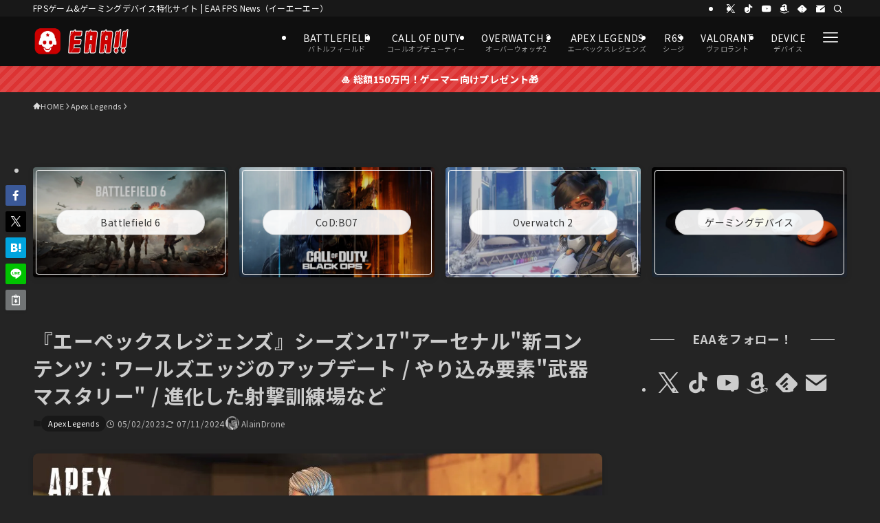

--- FILE ---
content_type: text/html; charset=UTF-8
request_url: https://fpsjp.net/archives/449615
body_size: 65043
content:
<!DOCTYPE html>
<html lang="ja" prefix="og: https://ogp.me/ns#" data-loaded="false" data-scrolled="false" data-spmenu="closed">
<head>
<meta charset="utf-8">
<meta name="format-detection" content="telephone=no">
<meta http-equiv="X-UA-Compatible" content="IE=edge">
<meta name="viewport" content="width=device-width, viewport-fit=cover">

<!-- Google Tag Manager for WordPress by gtm4wp.com -->
<script data-cfasync="false" data-pagespeed-no-defer>
	var gtm4wp_datalayer_name = "dataLayer";
	var dataLayer = dataLayer || [];
</script>
<!-- End Google Tag Manager for WordPress by gtm4wp.com --><!-- Jetpack Site Verification Tags -->
<meta name="google-site-verification" content="WrO5VkCe8RDsQq4peZTYDar-CFLQlvlWA1vBNaLvW4s" />
<meta name="msvalidate.01" content="07EB5FC17F5D6417C755858CA8070807" />
<meta name="p:domain_verify" content="794965f3c0360004c734fc62cfaf1ca1" />
<meta name="yandex-verification" content="355100918fdd89ef" />
<meta name="facebook-domain-verification" content="w7egev3s6rotxwzw1d0jpcns3x0z4t" />

<!-- Search Engine Optimization by Rank Math PRO - https://rankmath.com/ -->
<title>『エーペックスレジェンズ』シーズン17&quot;アーセナル&quot;新コンテンツ：ワールズエッジのアップデート / やり込み要素&quot;武器マスタリー&quot; / 進化した射撃訓練場など - EAA FPS News（イーエーエー）</title>
<meta name="description" content="『Apex Legends（エーペックスレジェンズ）』の新シーズン「アーセナル」の新情報が公開。ワールズエッジのアップデートや、新たなやり込み要素「武器マスタリー」、さらに射撃訓練場の大きな進化などの新コンテンツが明らかになりました。"/>
<meta name="robots" content="index, follow, max-snippet:-1, max-video-preview:-1, max-image-preview:large"/>
<link rel="canonical" href="https://fpsjp.net/archives/449615" />
<meta property="og:locale" content="ja_JP" />
<meta property="og:type" content="article" />
<meta property="og:title" content="『エーペックスレジェンズ』シーズン17&quot;アーセナル&quot;新コンテンツ：ワールズエッジのアップデート / やり込み要素&quot;武器マスタリー&quot; / 進化した射撃訓練場など - EAA FPS News（イーエーエー）" />
<meta property="og:description" content="『Apex Legends（エーペックスレジェンズ）』の新シーズン「アーセナル」の新情報が公開。ワールズエッジのアップデートや、新たなやり込み要素「武器マスタリー」、さらに射撃訓練場の大きな進化などの新コンテンツが明らかになりました。" />
<meta property="og:url" content="https://fpsjp.net/archives/449615" />
<meta property="og:site_name" content="EAA FPS（イーエーエー）" />
<meta property="article:tag" content="Apex Legends" />
<meta property="article:tag" content="エーペックスレジェンズ" />
<meta property="article:section" content="Apex Legends" />
<meta property="og:updated_time" content="2024-07-11T08:21:33+09:00" />
<meta property="og:image" content="https://i0.wp.com/fpsjp.net/wp-content/uploads/2023/05/02181599957f24953a58ef7967caead6.jpg" />
<meta property="og:image:secure_url" content="https://i0.wp.com/fpsjp.net/wp-content/uploads/2023/05/02181599957f24953a58ef7967caead6.jpg" />
<meta property="og:image:width" content="1200" />
<meta property="og:image:height" content="675" />
<meta property="og:image:alt" content="『エーペックスレジェンズ』シーズン17&quot;アーセナル&quot;新コンテンツ：ワールズエッジのアップデート / やり込み要素&quot;武器マスタリー&quot; / 進化した射撃訓練場など" />
<meta property="og:image:type" content="image/jpeg" />
<meta property="article:published_time" content="2023-05-02T00:00:00+09:00" />
<meta property="article:modified_time" content="2024-07-11T08:21:33+09:00" />
<meta name="twitter:card" content="summary_large_image" />
<meta name="twitter:title" content="『エーペックスレジェンズ』シーズン17&quot;アーセナル&quot;新コンテンツ：ワールズエッジのアップデート / やり込み要素&quot;武器マスタリー&quot; / 進化した射撃訓練場など - EAA FPS News（イーエーエー）" />
<meta name="twitter:description" content="『Apex Legends（エーペックスレジェンズ）』の新シーズン「アーセナル」の新情報が公開。ワールズエッジのアップデートや、新たなやり込み要素「武器マスタリー」、さらに射撃訓練場の大きな進化などの新コンテンツが明らかになりました。" />
<meta name="twitter:creator" content="@gamearticlesTL" />
<meta name="twitter:image" content="https://i0.wp.com/fpsjp.net/wp-content/uploads/2023/05/02181599957f24953a58ef7967caead6.jpg" />
<meta name="twitter:label1" content="によって書かれた" />
<meta name="twitter:data1" content="AlainDrone" />
<meta name="twitter:label2" content="読む時間" />
<meta name="twitter:data2" content="一分未満" />
<script type="application/ld+json" class="rank-math-schema-pro">{"@context":"https://schema.org","@graph":[{"@type":["Person","Organization"],"@id":"https://fpsjp.net/#person","name":"EAA FPS\uff08\u30a4\u30fc\u30a8\u30fc\u30a8\u30fc\uff09"},{"@type":"WebSite","@id":"https://fpsjp.net/#website","url":"https://fpsjp.net","name":"EAA FPS\uff08\u30a4\u30fc\u30a8\u30fc\u30a8\u30fc\uff09","publisher":{"@id":"https://fpsjp.net/#person"},"inLanguage":"ja"},{"@type":"ImageObject","@id":"https://i0.wp.com/fpsjp.net/wp-content/uploads/2023/05/02181599957f24953a58ef7967caead6.jpg?fit=1200%2C675&amp;quality=89&amp;ssl=1","url":"https://i0.wp.com/fpsjp.net/wp-content/uploads/2023/05/02181599957f24953a58ef7967caead6.jpg?fit=1200%2C675&amp;quality=89&amp;ssl=1","width":"1200","height":"675","caption":"\u300e\u30a8\u30fc\u30da\u30c3\u30af\u30b9\u30ec\u30b8\u30a7\u30f3\u30ba\u300f\u30b7\u30fc\u30ba\u30f317\"\u30a2\u30fc\u30bb\u30ca\u30eb\"\u65b0\u30b3\u30f3\u30c6\u30f3\u30c4\uff1a\u30ef\u30fc\u30eb\u30ba\u30a8\u30c3\u30b8\u306e\u30a2\u30c3\u30d7\u30c7\u30fc\u30c8 / \u3084\u308a\u8fbc\u307f\u8981\u7d20\"\u6b66\u5668\u30de\u30b9\u30bf\u30ea\u30fc\" / \u9032\u5316\u3057\u305f\u5c04\u6483\u8a13\u7df4\u5834\u306a\u3069","inLanguage":"ja"},{"@type":"WebPage","@id":"https://fpsjp.net/archives/449615#webpage","url":"https://fpsjp.net/archives/449615","name":"\u300e\u30a8\u30fc\u30da\u30c3\u30af\u30b9\u30ec\u30b8\u30a7\u30f3\u30ba\u300f\u30b7\u30fc\u30ba\u30f317&quot;\u30a2\u30fc\u30bb\u30ca\u30eb&quot;\u65b0\u30b3\u30f3\u30c6\u30f3\u30c4\uff1a\u30ef\u30fc\u30eb\u30ba\u30a8\u30c3\u30b8\u306e\u30a2\u30c3\u30d7\u30c7\u30fc\u30c8 / \u3084\u308a\u8fbc\u307f\u8981\u7d20&quot;\u6b66\u5668\u30de\u30b9\u30bf\u30ea\u30fc&quot; / \u9032\u5316\u3057\u305f\u5c04\u6483\u8a13\u7df4\u5834\u306a\u3069 - EAA FPS News\uff08\u30a4\u30fc\u30a8\u30fc\u30a8\u30fc\uff09","datePublished":"2023-05-02T00:00:00+09:00","dateModified":"2024-07-11T08:21:33+09:00","isPartOf":{"@id":"https://fpsjp.net/#website"},"primaryImageOfPage":{"@id":"https://i0.wp.com/fpsjp.net/wp-content/uploads/2023/05/02181599957f24953a58ef7967caead6.jpg?fit=1200%2C675&amp;quality=89&amp;ssl=1"},"inLanguage":"ja"},{"@type":"Person","@id":"https://fpsjp.net/author/alaindrone","name":"AlainDrone","url":"https://fpsjp.net/author/alaindrone","image":{"@type":"ImageObject","@id":"https://secure.gravatar.com/avatar/761aa633b12105b50a20d93b3e471ec47f850c3263e49f4a71a72f8ac7a62453?s=96&amp;d=mm&amp;r=g","url":"https://secure.gravatar.com/avatar/761aa633b12105b50a20d93b3e471ec47f850c3263e49f4a71a72f8ac7a62453?s=96&amp;d=mm&amp;r=g","caption":"AlainDrone","inLanguage":"ja"},"sameAs":["https://twitter.com/@gamearticlesTL"]},{"@type":"BlogPosting","headline":"\u300e\u30a8\u30fc\u30da\u30c3\u30af\u30b9\u30ec\u30b8\u30a7\u30f3\u30ba\u300f\u30b7\u30fc\u30ba\u30f317&quot;\u30a2\u30fc\u30bb\u30ca\u30eb&quot;\u65b0\u30b3\u30f3\u30c6\u30f3\u30c4\uff1a\u30ef\u30fc\u30eb\u30ba\u30a8\u30c3\u30b8\u306e\u30a2\u30c3\u30d7\u30c7\u30fc\u30c8 / \u3084\u308a\u8fbc\u307f\u8981\u7d20&quot;\u6b66\u5668\u30de\u30b9\u30bf\u30ea\u30fc&quot; / \u9032\u5316\u3057\u305f\u5c04\u6483\u8a13\u7df4\u5834\u306a\u3069 - EAA","datePublished":"2023-05-02T00:00:00+09:00","dateModified":"2024-07-11T08:21:33+09:00","articleSection":"Apex Legends","author":{"@id":"https://fpsjp.net/author/alaindrone","name":"AlainDrone"},"publisher":{"@id":"https://fpsjp.net/#person"},"description":"\u300eApex Legends\uff08\u30a8\u30fc\u30da\u30c3\u30af\u30b9\u30ec\u30b8\u30a7\u30f3\u30ba\uff09\u300f\u306e\u65b0\u30b7\u30fc\u30ba\u30f3\u300c\u30a2\u30fc\u30bb\u30ca\u30eb\u300d\u306e\u65b0\u60c5\u5831\u304c\u516c\u958b\u3002\u30ef\u30fc\u30eb\u30ba\u30a8\u30c3\u30b8\u306e\u30a2\u30c3\u30d7\u30c7\u30fc\u30c8\u3084\u3001\u65b0\u305f\u306a\u3084\u308a\u8fbc\u307f\u8981\u7d20\u300c\u6b66\u5668\u30de\u30b9\u30bf\u30ea\u30fc\u300d\u3001\u3055\u3089\u306b\u5c04\u6483\u8a13\u7df4\u5834\u306e\u5927\u304d\u306a\u9032\u5316\u306a\u3069\u306e\u65b0\u30b3\u30f3\u30c6\u30f3\u30c4\u304c\u660e\u3089\u304b\u306b\u306a\u308a\u307e\u3057\u305f\u3002","name":"\u300e\u30a8\u30fc\u30da\u30c3\u30af\u30b9\u30ec\u30b8\u30a7\u30f3\u30ba\u300f\u30b7\u30fc\u30ba\u30f317&quot;\u30a2\u30fc\u30bb\u30ca\u30eb&quot;\u65b0\u30b3\u30f3\u30c6\u30f3\u30c4\uff1a\u30ef\u30fc\u30eb\u30ba\u30a8\u30c3\u30b8\u306e\u30a2\u30c3\u30d7\u30c7\u30fc\u30c8 / \u3084\u308a\u8fbc\u307f\u8981\u7d20&quot;\u6b66\u5668\u30de\u30b9\u30bf\u30ea\u30fc&quot; / \u9032\u5316\u3057\u305f\u5c04\u6483\u8a13\u7df4\u5834\u306a\u3069 - EAA","@id":"https://fpsjp.net/archives/449615#richSnippet","isPartOf":{"@id":"https://fpsjp.net/archives/449615#webpage"},"image":{"@id":"https://i0.wp.com/fpsjp.net/wp-content/uploads/2023/05/02181599957f24953a58ef7967caead6.jpg?fit=1200%2C675&amp;quality=89&amp;ssl=1"},"inLanguage":"ja","mainEntityOfPage":{"@id":"https://fpsjp.net/archives/449615#webpage"}}]}</script>
<!-- /Rank Math WordPress SEO プラグイン -->

<link rel='dns-prefetch' href='//stats.wp.com' />
<link rel='dns-prefetch' href='//widgets.wp.com' />
<link rel='dns-prefetch' href='//jetpack.wordpress.com' />
<link rel='dns-prefetch' href='//s0.wp.com' />
<link rel='dns-prefetch' href='//public-api.wordpress.com' />
<link rel='dns-prefetch' href='//0.gravatar.com' />
<link rel='dns-prefetch' href='//1.gravatar.com' />
<link rel='dns-prefetch' href='//2.gravatar.com' />
<link rel='preconnect' href='//i0.wp.com' />
<link rel='preconnect' href='//c0.wp.com' />
<link rel="alternate" type="application/rss+xml" title="EAA FPS News（イーエーエー） &raquo; フィード" href="https://fpsjp.net/feed" />
<link rel="alternate" type="application/rss+xml" title="EAA FPS News（イーエーエー） &raquo; コメントフィード" href="https://fpsjp.net/comments/feed" />
<link rel="alternate" type="application/rss+xml" title="EAA FPS News（イーエーエー） &raquo; 『エーペックスレジェンズ』シーズン17&quot;アーセナル&quot;新コンテンツ：ワールズエッジのアップデート / やり込み要素&quot;武器マスタリー&quot; / 進化した射撃訓練場など のコメントのフィード" href="https://fpsjp.net/archives/449615/feed" />
<style id='wp-img-auto-sizes-contain-inline-css' type='text/css'>
img:is([sizes=auto i],[sizes^="auto," i]){contain-intrinsic-size:3000px 1500px}
/*# sourceURL=wp-img-auto-sizes-contain-inline-css */
</style>
<style id='wp-block-paragraph-inline-css' type='text/css'>
.is-small-text{font-size:.875em}.is-regular-text{font-size:1em}.is-large-text{font-size:2.25em}.is-larger-text{font-size:3em}.has-drop-cap:not(:focus):first-letter{float:left;font-size:8.4em;font-style:normal;font-weight:100;line-height:.68;margin:.05em .1em 0 0;text-transform:uppercase}body.rtl .has-drop-cap:not(:focus):first-letter{float:none;margin-left:.1em}p.has-drop-cap.has-background{overflow:hidden}:root :where(p.has-background){padding:1.25em 2.375em}:where(p.has-text-color:not(.has-link-color)) a{color:inherit}p.has-text-align-left[style*="writing-mode:vertical-lr"],p.has-text-align-right[style*="writing-mode:vertical-rl"]{rotate:180deg}
/*# sourceURL=https://fpsjp.net/wp-includes/blocks/paragraph/style.min.css */
</style>
<style id='wp-block-heading-inline-css' type='text/css'>
h1:where(.wp-block-heading).has-background,h2:where(.wp-block-heading).has-background,h3:where(.wp-block-heading).has-background,h4:where(.wp-block-heading).has-background,h5:where(.wp-block-heading).has-background,h6:where(.wp-block-heading).has-background{padding:1.25em 2.375em}h1.has-text-align-left[style*=writing-mode]:where([style*=vertical-lr]),h1.has-text-align-right[style*=writing-mode]:where([style*=vertical-rl]),h2.has-text-align-left[style*=writing-mode]:where([style*=vertical-lr]),h2.has-text-align-right[style*=writing-mode]:where([style*=vertical-rl]),h3.has-text-align-left[style*=writing-mode]:where([style*=vertical-lr]),h3.has-text-align-right[style*=writing-mode]:where([style*=vertical-rl]),h4.has-text-align-left[style*=writing-mode]:where([style*=vertical-lr]),h4.has-text-align-right[style*=writing-mode]:where([style*=vertical-rl]),h5.has-text-align-left[style*=writing-mode]:where([style*=vertical-lr]),h5.has-text-align-right[style*=writing-mode]:where([style*=vertical-rl]),h6.has-text-align-left[style*=writing-mode]:where([style*=vertical-lr]),h6.has-text-align-right[style*=writing-mode]:where([style*=vertical-rl]){rotate:180deg}
/*# sourceURL=https://fpsjp.net/wp-includes/blocks/heading/style.min.css */
</style>
<style id='wp-block-image-inline-css' type='text/css'>
.wp-block-image>a,.wp-block-image>figure>a{display:inline-block}.wp-block-image img{box-sizing:border-box;height:auto;max-width:100%;vertical-align:bottom}@media not (prefers-reduced-motion){.wp-block-image img.hide{visibility:hidden}.wp-block-image img.show{animation:show-content-image .4s}}.wp-block-image[style*=border-radius] img,.wp-block-image[style*=border-radius]>a{border-radius:inherit}.wp-block-image.has-custom-border img{box-sizing:border-box}.wp-block-image.aligncenter{text-align:center}.wp-block-image.alignfull>a,.wp-block-image.alignwide>a{width:100%}.wp-block-image.alignfull img,.wp-block-image.alignwide img{height:auto;width:100%}.wp-block-image .aligncenter,.wp-block-image .alignleft,.wp-block-image .alignright,.wp-block-image.aligncenter,.wp-block-image.alignleft,.wp-block-image.alignright{display:table}.wp-block-image .aligncenter>figcaption,.wp-block-image .alignleft>figcaption,.wp-block-image .alignright>figcaption,.wp-block-image.aligncenter>figcaption,.wp-block-image.alignleft>figcaption,.wp-block-image.alignright>figcaption{caption-side:bottom;display:table-caption}.wp-block-image .alignleft{float:left;margin:.5em 1em .5em 0}.wp-block-image .alignright{float:right;margin:.5em 0 .5em 1em}.wp-block-image .aligncenter{margin-left:auto;margin-right:auto}.wp-block-image :where(figcaption){margin-bottom:1em;margin-top:.5em}.wp-block-image.is-style-circle-mask img{border-radius:9999px}@supports ((-webkit-mask-image:none) or (mask-image:none)) or (-webkit-mask-image:none){.wp-block-image.is-style-circle-mask img{border-radius:0;-webkit-mask-image:url('data:image/svg+xml;utf8,<svg viewBox="0 0 100 100" xmlns="http://www.w3.org/2000/svg"><circle cx="50" cy="50" r="50"/></svg>');mask-image:url('data:image/svg+xml;utf8,<svg viewBox="0 0 100 100" xmlns="http://www.w3.org/2000/svg"><circle cx="50" cy="50" r="50"/></svg>');mask-mode:alpha;-webkit-mask-position:center;mask-position:center;-webkit-mask-repeat:no-repeat;mask-repeat:no-repeat;-webkit-mask-size:contain;mask-size:contain}}:root :where(.wp-block-image.is-style-rounded img,.wp-block-image .is-style-rounded img){border-radius:9999px}.wp-block-image figure{margin:0}.wp-lightbox-container{display:flex;flex-direction:column;position:relative}.wp-lightbox-container img{cursor:zoom-in}.wp-lightbox-container img:hover+button{opacity:1}.wp-lightbox-container button{align-items:center;backdrop-filter:blur(16px) saturate(180%);background-color:#5a5a5a40;border:none;border-radius:4px;cursor:zoom-in;display:flex;height:20px;justify-content:center;opacity:0;padding:0;position:absolute;right:16px;text-align:center;top:16px;width:20px;z-index:100}@media not (prefers-reduced-motion){.wp-lightbox-container button{transition:opacity .2s ease}}.wp-lightbox-container button:focus-visible{outline:3px auto #5a5a5a40;outline:3px auto -webkit-focus-ring-color;outline-offset:3px}.wp-lightbox-container button:hover{cursor:pointer;opacity:1}.wp-lightbox-container button:focus{opacity:1}.wp-lightbox-container button:focus,.wp-lightbox-container button:hover,.wp-lightbox-container button:not(:hover):not(:active):not(.has-background){background-color:#5a5a5a40;border:none}.wp-lightbox-overlay{box-sizing:border-box;cursor:zoom-out;height:100vh;left:0;overflow:hidden;position:fixed;top:0;visibility:hidden;width:100%;z-index:100000}.wp-lightbox-overlay .close-button{align-items:center;cursor:pointer;display:flex;justify-content:center;min-height:40px;min-width:40px;padding:0;position:absolute;right:calc(env(safe-area-inset-right) + 16px);top:calc(env(safe-area-inset-top) + 16px);z-index:5000000}.wp-lightbox-overlay .close-button:focus,.wp-lightbox-overlay .close-button:hover,.wp-lightbox-overlay .close-button:not(:hover):not(:active):not(.has-background){background:none;border:none}.wp-lightbox-overlay .lightbox-image-container{height:var(--wp--lightbox-container-height);left:50%;overflow:hidden;position:absolute;top:50%;transform:translate(-50%,-50%);transform-origin:top left;width:var(--wp--lightbox-container-width);z-index:9999999999}.wp-lightbox-overlay .wp-block-image{align-items:center;box-sizing:border-box;display:flex;height:100%;justify-content:center;margin:0;position:relative;transform-origin:0 0;width:100%;z-index:3000000}.wp-lightbox-overlay .wp-block-image img{height:var(--wp--lightbox-image-height);min-height:var(--wp--lightbox-image-height);min-width:var(--wp--lightbox-image-width);width:var(--wp--lightbox-image-width)}.wp-lightbox-overlay .wp-block-image figcaption{display:none}.wp-lightbox-overlay button{background:none;border:none}.wp-lightbox-overlay .scrim{background-color:#fff;height:100%;opacity:.9;position:absolute;width:100%;z-index:2000000}.wp-lightbox-overlay.active{visibility:visible}@media not (prefers-reduced-motion){.wp-lightbox-overlay.active{animation:turn-on-visibility .25s both}.wp-lightbox-overlay.active img{animation:turn-on-visibility .35s both}.wp-lightbox-overlay.show-closing-animation:not(.active){animation:turn-off-visibility .35s both}.wp-lightbox-overlay.show-closing-animation:not(.active) img{animation:turn-off-visibility .25s both}.wp-lightbox-overlay.zoom.active{animation:none;opacity:1;visibility:visible}.wp-lightbox-overlay.zoom.active .lightbox-image-container{animation:lightbox-zoom-in .4s}.wp-lightbox-overlay.zoom.active .lightbox-image-container img{animation:none}.wp-lightbox-overlay.zoom.active .scrim{animation:turn-on-visibility .4s forwards}.wp-lightbox-overlay.zoom.show-closing-animation:not(.active){animation:none}.wp-lightbox-overlay.zoom.show-closing-animation:not(.active) .lightbox-image-container{animation:lightbox-zoom-out .4s}.wp-lightbox-overlay.zoom.show-closing-animation:not(.active) .lightbox-image-container img{animation:none}.wp-lightbox-overlay.zoom.show-closing-animation:not(.active) .scrim{animation:turn-off-visibility .4s forwards}}@keyframes show-content-image{0%{visibility:hidden}99%{visibility:hidden}to{visibility:visible}}@keyframes turn-on-visibility{0%{opacity:0}to{opacity:1}}@keyframes turn-off-visibility{0%{opacity:1;visibility:visible}99%{opacity:0;visibility:visible}to{opacity:0;visibility:hidden}}@keyframes lightbox-zoom-in{0%{transform:translate(calc((-100vw + var(--wp--lightbox-scrollbar-width))/2 + var(--wp--lightbox-initial-left-position)),calc(-50vh + var(--wp--lightbox-initial-top-position))) scale(var(--wp--lightbox-scale))}to{transform:translate(-50%,-50%) scale(1)}}@keyframes lightbox-zoom-out{0%{transform:translate(-50%,-50%) scale(1);visibility:visible}99%{visibility:visible}to{transform:translate(calc((-100vw + var(--wp--lightbox-scrollbar-width))/2 + var(--wp--lightbox-initial-left-position)),calc(-50vh + var(--wp--lightbox-initial-top-position))) scale(var(--wp--lightbox-scale));visibility:hidden}}
/*# sourceURL=https://fpsjp.net/wp-includes/blocks/image/style.min.css */
</style>
<style id='wp-block-list-inline-css' type='text/css'>
ol,ul{box-sizing:border-box}:root :where(.wp-block-list.has-background){padding:1.25em 2.375em}
/*# sourceURL=https://fpsjp.net/wp-includes/blocks/list/style.min.css */
</style>
<style id='wp-block-group-inline-css' type='text/css'>
.wp-block-group{box-sizing:border-box}:where(.wp-block-group.wp-block-group-is-layout-constrained){position:relative}
/*# sourceURL=https://fpsjp.net/wp-includes/blocks/group/style.min.css */
</style>
<style id='wp-block-buttons-inline-css' type='text/css'>
.wp-block-buttons{box-sizing:border-box}.wp-block-buttons.is-vertical{flex-direction:column}.wp-block-buttons.is-vertical>.wp-block-button:last-child{margin-bottom:0}.wp-block-buttons>.wp-block-button{display:inline-block;margin:0}.wp-block-buttons.is-content-justification-left{justify-content:flex-start}.wp-block-buttons.is-content-justification-left.is-vertical{align-items:flex-start}.wp-block-buttons.is-content-justification-center{justify-content:center}.wp-block-buttons.is-content-justification-center.is-vertical{align-items:center}.wp-block-buttons.is-content-justification-right{justify-content:flex-end}.wp-block-buttons.is-content-justification-right.is-vertical{align-items:flex-end}.wp-block-buttons.is-content-justification-space-between{justify-content:space-between}.wp-block-buttons.aligncenter{text-align:center}.wp-block-buttons:not(.is-content-justification-space-between,.is-content-justification-right,.is-content-justification-left,.is-content-justification-center) .wp-block-button.aligncenter{margin-left:auto;margin-right:auto;width:100%}.wp-block-buttons[style*=text-decoration] .wp-block-button,.wp-block-buttons[style*=text-decoration] .wp-block-button__link{text-decoration:inherit}.wp-block-buttons.has-custom-font-size .wp-block-button__link{font-size:inherit}.wp-block-buttons .wp-block-button__link{width:100%}.wp-block-button.aligncenter{text-align:center}
/*# sourceURL=https://fpsjp.net/wp-includes/blocks/buttons/style.min.css */
</style>
<style id='wp-block-button-inline-css' type='text/css'>
.wp-block-button__link{align-content:center;box-sizing:border-box;cursor:pointer;display:inline-block;height:100%;text-align:center;word-break:break-word}.wp-block-button__link.aligncenter{text-align:center}.wp-block-button__link.alignright{text-align:right}:where(.wp-block-button__link){border-radius:9999px;box-shadow:none;padding:calc(.667em + 2px) calc(1.333em + 2px);text-decoration:none}.wp-block-button[style*=text-decoration] .wp-block-button__link{text-decoration:inherit}.wp-block-buttons>.wp-block-button.has-custom-width{max-width:none}.wp-block-buttons>.wp-block-button.has-custom-width .wp-block-button__link{width:100%}.wp-block-buttons>.wp-block-button.has-custom-font-size .wp-block-button__link{font-size:inherit}.wp-block-buttons>.wp-block-button.wp-block-button__width-25{width:calc(25% - var(--wp--style--block-gap, .5em)*.75)}.wp-block-buttons>.wp-block-button.wp-block-button__width-50{width:calc(50% - var(--wp--style--block-gap, .5em)*.5)}.wp-block-buttons>.wp-block-button.wp-block-button__width-75{width:calc(75% - var(--wp--style--block-gap, .5em)*.25)}.wp-block-buttons>.wp-block-button.wp-block-button__width-100{flex-basis:100%;width:100%}.wp-block-buttons.is-vertical>.wp-block-button.wp-block-button__width-25{width:25%}.wp-block-buttons.is-vertical>.wp-block-button.wp-block-button__width-50{width:50%}.wp-block-buttons.is-vertical>.wp-block-button.wp-block-button__width-75{width:75%}.wp-block-button.is-style-squared,.wp-block-button__link.wp-block-button.is-style-squared{border-radius:0}.wp-block-button.no-border-radius,.wp-block-button__link.no-border-radius{border-radius:0!important}:root :where(.wp-block-button .wp-block-button__link.is-style-outline),:root :where(.wp-block-button.is-style-outline>.wp-block-button__link){border:2px solid;padding:.667em 1.333em}:root :where(.wp-block-button .wp-block-button__link.is-style-outline:not(.has-text-color)),:root :where(.wp-block-button.is-style-outline>.wp-block-button__link:not(.has-text-color)){color:currentColor}:root :where(.wp-block-button .wp-block-button__link.is-style-outline:not(.has-background)),:root :where(.wp-block-button.is-style-outline>.wp-block-button__link:not(.has-background)){background-color:initial;background-image:none}
/*# sourceURL=https://fpsjp.net/wp-includes/blocks/button/style.min.css */
</style>
<style id='wp-block-spacer-inline-css' type='text/css'>
.wp-block-spacer{clear:both}
/*# sourceURL=https://fpsjp.net/wp-includes/blocks/spacer/style.min.css */
</style>
<link rel='stylesheet' id='swell_swiper-css' href='https://fpsjp.net/wp-content/themes/swell/build/css/plugins/swiper.css?ver=2.16.0' type='text/css' media='all' />
<style id='wp-block-library-inline-css' type='text/css'>
:root{--wp-block-synced-color:#7a00df;--wp-block-synced-color--rgb:122,0,223;--wp-bound-block-color:var(--wp-block-synced-color);--wp-editor-canvas-background:#ddd;--wp-admin-theme-color:#007cba;--wp-admin-theme-color--rgb:0,124,186;--wp-admin-theme-color-darker-10:#006ba1;--wp-admin-theme-color-darker-10--rgb:0,107,160.5;--wp-admin-theme-color-darker-20:#005a87;--wp-admin-theme-color-darker-20--rgb:0,90,135;--wp-admin-border-width-focus:2px}@media (min-resolution:192dpi){:root{--wp-admin-border-width-focus:1.5px}}.wp-element-button{cursor:pointer}:root .has-very-light-gray-background-color{background-color:#eee}:root .has-very-dark-gray-background-color{background-color:#313131}:root .has-very-light-gray-color{color:#eee}:root .has-very-dark-gray-color{color:#313131}:root .has-vivid-green-cyan-to-vivid-cyan-blue-gradient-background{background:linear-gradient(135deg,#00d084,#0693e3)}:root .has-purple-crush-gradient-background{background:linear-gradient(135deg,#34e2e4,#4721fb 50%,#ab1dfe)}:root .has-hazy-dawn-gradient-background{background:linear-gradient(135deg,#faaca8,#dad0ec)}:root .has-subdued-olive-gradient-background{background:linear-gradient(135deg,#fafae1,#67a671)}:root .has-atomic-cream-gradient-background{background:linear-gradient(135deg,#fdd79a,#004a59)}:root .has-nightshade-gradient-background{background:linear-gradient(135deg,#330968,#31cdcf)}:root .has-midnight-gradient-background{background:linear-gradient(135deg,#020381,#2874fc)}:root{--wp--preset--font-size--normal:16px;--wp--preset--font-size--huge:42px}.has-regular-font-size{font-size:1em}.has-larger-font-size{font-size:2.625em}.has-normal-font-size{font-size:var(--wp--preset--font-size--normal)}.has-huge-font-size{font-size:var(--wp--preset--font-size--huge)}.has-text-align-center{text-align:center}.has-text-align-left{text-align:left}.has-text-align-right{text-align:right}.has-fit-text{white-space:nowrap!important}#end-resizable-editor-section{display:none}.aligncenter{clear:both}.items-justified-left{justify-content:flex-start}.items-justified-center{justify-content:center}.items-justified-right{justify-content:flex-end}.items-justified-space-between{justify-content:space-between}.screen-reader-text{border:0;clip-path:inset(50%);height:1px;margin:-1px;overflow:hidden;padding:0;position:absolute;width:1px;word-wrap:normal!important}.screen-reader-text:focus{background-color:#ddd;clip-path:none;color:#444;display:block;font-size:1em;height:auto;left:5px;line-height:normal;padding:15px 23px 14px;text-decoration:none;top:5px;width:auto;z-index:100000}html :where(.has-border-color){border-style:solid}html :where([style*=border-top-color]){border-top-style:solid}html :where([style*=border-right-color]){border-right-style:solid}html :where([style*=border-bottom-color]){border-bottom-style:solid}html :where([style*=border-left-color]){border-left-style:solid}html :where([style*=border-width]){border-style:solid}html :where([style*=border-top-width]){border-top-style:solid}html :where([style*=border-right-width]){border-right-style:solid}html :where([style*=border-bottom-width]){border-bottom-style:solid}html :where([style*=border-left-width]){border-left-style:solid}html :where(img[class*=wp-image-]){height:auto;max-width:100%}:where(figure){margin:0 0 1em}html :where(.is-position-sticky){--wp-admin--admin-bar--position-offset:var(--wp-admin--admin-bar--height,0px)}@media screen and (max-width:600px){html :where(.is-position-sticky){--wp-admin--admin-bar--position-offset:0px}}

/*# sourceURL=wp-block-library-inline-css */
</style><style id='global-styles-inline-css' type='text/css'>
:root{--wp--preset--aspect-ratio--square: 1;--wp--preset--aspect-ratio--4-3: 4/3;--wp--preset--aspect-ratio--3-4: 3/4;--wp--preset--aspect-ratio--3-2: 3/2;--wp--preset--aspect-ratio--2-3: 2/3;--wp--preset--aspect-ratio--16-9: 16/9;--wp--preset--aspect-ratio--9-16: 9/16;--wp--preset--color--black: #000;--wp--preset--color--cyan-bluish-gray: #abb8c3;--wp--preset--color--white: #fff;--wp--preset--color--pale-pink: #f78da7;--wp--preset--color--vivid-red: #cf2e2e;--wp--preset--color--luminous-vivid-orange: #ff6900;--wp--preset--color--luminous-vivid-amber: #fcb900;--wp--preset--color--light-green-cyan: #7bdcb5;--wp--preset--color--vivid-green-cyan: #00d084;--wp--preset--color--pale-cyan-blue: #8ed1fc;--wp--preset--color--vivid-cyan-blue: #0693e3;--wp--preset--color--vivid-purple: #9b51e0;--wp--preset--color--swl-main: var(--color_main);--wp--preset--color--swl-main-thin: var(--color_main_thin);--wp--preset--color--swl-gray: var(--color_gray);--wp--preset--color--swl-deep-01: var(--color_deep01);--wp--preset--color--swl-deep-02: var(--color_deep02);--wp--preset--color--swl-deep-03: var(--color_deep03);--wp--preset--color--swl-deep-04: var(--color_deep04);--wp--preset--color--swl-pale-01: var(--color_pale01);--wp--preset--color--swl-pale-02: var(--color_pale02);--wp--preset--color--swl-pale-03: var(--color_pale03);--wp--preset--color--swl-pale-04: var(--color_pale04);--wp--preset--gradient--vivid-cyan-blue-to-vivid-purple: linear-gradient(135deg,rgb(6,147,227) 0%,rgb(155,81,224) 100%);--wp--preset--gradient--light-green-cyan-to-vivid-green-cyan: linear-gradient(135deg,rgb(122,220,180) 0%,rgb(0,208,130) 100%);--wp--preset--gradient--luminous-vivid-amber-to-luminous-vivid-orange: linear-gradient(135deg,rgb(252,185,0) 0%,rgb(255,105,0) 100%);--wp--preset--gradient--luminous-vivid-orange-to-vivid-red: linear-gradient(135deg,rgb(255,105,0) 0%,rgb(207,46,46) 100%);--wp--preset--gradient--very-light-gray-to-cyan-bluish-gray: linear-gradient(135deg,rgb(238,238,238) 0%,rgb(169,184,195) 100%);--wp--preset--gradient--cool-to-warm-spectrum: linear-gradient(135deg,rgb(74,234,220) 0%,rgb(151,120,209) 20%,rgb(207,42,186) 40%,rgb(238,44,130) 60%,rgb(251,105,98) 80%,rgb(254,248,76) 100%);--wp--preset--gradient--blush-light-purple: linear-gradient(135deg,rgb(255,206,236) 0%,rgb(152,150,240) 100%);--wp--preset--gradient--blush-bordeaux: linear-gradient(135deg,rgb(254,205,165) 0%,rgb(254,45,45) 50%,rgb(107,0,62) 100%);--wp--preset--gradient--luminous-dusk: linear-gradient(135deg,rgb(255,203,112) 0%,rgb(199,81,192) 50%,rgb(65,88,208) 100%);--wp--preset--gradient--pale-ocean: linear-gradient(135deg,rgb(255,245,203) 0%,rgb(182,227,212) 50%,rgb(51,167,181) 100%);--wp--preset--gradient--electric-grass: linear-gradient(135deg,rgb(202,248,128) 0%,rgb(113,206,126) 100%);--wp--preset--gradient--midnight: linear-gradient(135deg,rgb(2,3,129) 0%,rgb(40,116,252) 100%);--wp--preset--font-size--small: 0.9em;--wp--preset--font-size--medium: 1.1em;--wp--preset--font-size--large: 1.25em;--wp--preset--font-size--x-large: 42px;--wp--preset--font-size--xs: 0.75em;--wp--preset--font-size--huge: 1.6em;--wp--preset--spacing--20: 0.44rem;--wp--preset--spacing--30: 0.67rem;--wp--preset--spacing--40: 1rem;--wp--preset--spacing--50: 1.5rem;--wp--preset--spacing--60: 2.25rem;--wp--preset--spacing--70: 3.38rem;--wp--preset--spacing--80: 5.06rem;--wp--preset--shadow--natural: 6px 6px 9px rgba(0, 0, 0, 0.2);--wp--preset--shadow--deep: 12px 12px 50px rgba(0, 0, 0, 0.4);--wp--preset--shadow--sharp: 6px 6px 0px rgba(0, 0, 0, 0.2);--wp--preset--shadow--outlined: 6px 6px 0px -3px rgb(255, 255, 255), 6px 6px rgb(0, 0, 0);--wp--preset--shadow--crisp: 6px 6px 0px rgb(0, 0, 0);}:where(.is-layout-flex){gap: 0.5em;}:where(.is-layout-grid){gap: 0.5em;}body .is-layout-flex{display: flex;}.is-layout-flex{flex-wrap: wrap;align-items: center;}.is-layout-flex > :is(*, div){margin: 0;}body .is-layout-grid{display: grid;}.is-layout-grid > :is(*, div){margin: 0;}:where(.wp-block-columns.is-layout-flex){gap: 2em;}:where(.wp-block-columns.is-layout-grid){gap: 2em;}:where(.wp-block-post-template.is-layout-flex){gap: 1.25em;}:where(.wp-block-post-template.is-layout-grid){gap: 1.25em;}.has-black-color{color: var(--wp--preset--color--black) !important;}.has-cyan-bluish-gray-color{color: var(--wp--preset--color--cyan-bluish-gray) !important;}.has-white-color{color: var(--wp--preset--color--white) !important;}.has-pale-pink-color{color: var(--wp--preset--color--pale-pink) !important;}.has-vivid-red-color{color: var(--wp--preset--color--vivid-red) !important;}.has-luminous-vivid-orange-color{color: var(--wp--preset--color--luminous-vivid-orange) !important;}.has-luminous-vivid-amber-color{color: var(--wp--preset--color--luminous-vivid-amber) !important;}.has-light-green-cyan-color{color: var(--wp--preset--color--light-green-cyan) !important;}.has-vivid-green-cyan-color{color: var(--wp--preset--color--vivid-green-cyan) !important;}.has-pale-cyan-blue-color{color: var(--wp--preset--color--pale-cyan-blue) !important;}.has-vivid-cyan-blue-color{color: var(--wp--preset--color--vivid-cyan-blue) !important;}.has-vivid-purple-color{color: var(--wp--preset--color--vivid-purple) !important;}.has-black-background-color{background-color: var(--wp--preset--color--black) !important;}.has-cyan-bluish-gray-background-color{background-color: var(--wp--preset--color--cyan-bluish-gray) !important;}.has-white-background-color{background-color: var(--wp--preset--color--white) !important;}.has-pale-pink-background-color{background-color: var(--wp--preset--color--pale-pink) !important;}.has-vivid-red-background-color{background-color: var(--wp--preset--color--vivid-red) !important;}.has-luminous-vivid-orange-background-color{background-color: var(--wp--preset--color--luminous-vivid-orange) !important;}.has-luminous-vivid-amber-background-color{background-color: var(--wp--preset--color--luminous-vivid-amber) !important;}.has-light-green-cyan-background-color{background-color: var(--wp--preset--color--light-green-cyan) !important;}.has-vivid-green-cyan-background-color{background-color: var(--wp--preset--color--vivid-green-cyan) !important;}.has-pale-cyan-blue-background-color{background-color: var(--wp--preset--color--pale-cyan-blue) !important;}.has-vivid-cyan-blue-background-color{background-color: var(--wp--preset--color--vivid-cyan-blue) !important;}.has-vivid-purple-background-color{background-color: var(--wp--preset--color--vivid-purple) !important;}.has-black-border-color{border-color: var(--wp--preset--color--black) !important;}.has-cyan-bluish-gray-border-color{border-color: var(--wp--preset--color--cyan-bluish-gray) !important;}.has-white-border-color{border-color: var(--wp--preset--color--white) !important;}.has-pale-pink-border-color{border-color: var(--wp--preset--color--pale-pink) !important;}.has-vivid-red-border-color{border-color: var(--wp--preset--color--vivid-red) !important;}.has-luminous-vivid-orange-border-color{border-color: var(--wp--preset--color--luminous-vivid-orange) !important;}.has-luminous-vivid-amber-border-color{border-color: var(--wp--preset--color--luminous-vivid-amber) !important;}.has-light-green-cyan-border-color{border-color: var(--wp--preset--color--light-green-cyan) !important;}.has-vivid-green-cyan-border-color{border-color: var(--wp--preset--color--vivid-green-cyan) !important;}.has-pale-cyan-blue-border-color{border-color: var(--wp--preset--color--pale-cyan-blue) !important;}.has-vivid-cyan-blue-border-color{border-color: var(--wp--preset--color--vivid-cyan-blue) !important;}.has-vivid-purple-border-color{border-color: var(--wp--preset--color--vivid-purple) !important;}.has-vivid-cyan-blue-to-vivid-purple-gradient-background{background: var(--wp--preset--gradient--vivid-cyan-blue-to-vivid-purple) !important;}.has-light-green-cyan-to-vivid-green-cyan-gradient-background{background: var(--wp--preset--gradient--light-green-cyan-to-vivid-green-cyan) !important;}.has-luminous-vivid-amber-to-luminous-vivid-orange-gradient-background{background: var(--wp--preset--gradient--luminous-vivid-amber-to-luminous-vivid-orange) !important;}.has-luminous-vivid-orange-to-vivid-red-gradient-background{background: var(--wp--preset--gradient--luminous-vivid-orange-to-vivid-red) !important;}.has-very-light-gray-to-cyan-bluish-gray-gradient-background{background: var(--wp--preset--gradient--very-light-gray-to-cyan-bluish-gray) !important;}.has-cool-to-warm-spectrum-gradient-background{background: var(--wp--preset--gradient--cool-to-warm-spectrum) !important;}.has-blush-light-purple-gradient-background{background: var(--wp--preset--gradient--blush-light-purple) !important;}.has-blush-bordeaux-gradient-background{background: var(--wp--preset--gradient--blush-bordeaux) !important;}.has-luminous-dusk-gradient-background{background: var(--wp--preset--gradient--luminous-dusk) !important;}.has-pale-ocean-gradient-background{background: var(--wp--preset--gradient--pale-ocean) !important;}.has-electric-grass-gradient-background{background: var(--wp--preset--gradient--electric-grass) !important;}.has-midnight-gradient-background{background: var(--wp--preset--gradient--midnight) !important;}.has-small-font-size{font-size: var(--wp--preset--font-size--small) !important;}.has-medium-font-size{font-size: var(--wp--preset--font-size--medium) !important;}.has-large-font-size{font-size: var(--wp--preset--font-size--large) !important;}.has-x-large-font-size{font-size: var(--wp--preset--font-size--x-large) !important;}
/*# sourceURL=global-styles-inline-css */
</style>
<style id='core-block-supports-inline-css' type='text/css'>
.wp-container-core-buttons-is-layout-937ffba9{justify-content:center;}
/*# sourceURL=core-block-supports-inline-css */
</style>

<link rel='stylesheet' id='swell-icons-css' href='https://fpsjp.net/wp-content/themes/swell/build/css/swell-icons.css?ver=2.16.0' type='text/css' media='all' />
<style id='main_style-inline-css' type='text/css'>
.c-infoBar__btn,.is-style-btn_shiny a{overflow:hidden;position:relative;transition:opacity .25s,-webkit-transform .25s;transition:opacity .25s,transform .25s;transition:opacity .25s,transform .25s,-webkit-transform .25s;z-index:0}.c-infoBar__btn:before,.is-style-btn_shiny a:before{background-image:linear-gradient(90deg,hsla(0,0%,100%,0),hsla(0,0%,100%,.6) 80%,hsla(0,0%,100%,0));content:"";height:200px;left:-120px;position:absolute;top:50%;-webkit-transform:translateY(-50%) rotate(25deg);transform:translateY(-50%) rotate(25deg);width:80px}.c-infoBar__btn:after,.is-style-btn_shiny a:after{-webkit-animation-duration:3s;animation-duration:3s;-webkit-animation-iteration-count:infinite;animation-iteration-count:infinite;-webkit-animation-name:shiny_btn;animation-name:shiny_btn;-webkit-animation-timing-function:ease-in-out;animation-timing-function:ease-in-out;background-image:linear-gradient(100deg,hsla(0,0%,100%,0),#fff);content:"";height:100%;left:-100px;position:absolute;top:0;width:50px}.c-infoBar__btn:hover,.is-style-btn_shiny a:hover{-webkit-transform:translateY(2px);transform:translateY(2px)}.c-infoBar__btn:hover:before,.is-style-btn_shiny a:hover:before{left:110%;transition:.25s ease-in-out}.c-infoBar__btn:hover:after,.is-style-btn_shiny a:hover:after{-webkit-animation:none;animation:none}#fix_bottom_menu:before,.c-infoBar:before,.c-mvBtn__btn:before,.l-fixHeader:before,.p-spMenu__inner:before,[data-type=type1] .p-blogCard__inner:before{content:"";height:100%;left:0;position:absolute;top:0;width:100%;z-index:0}.wp-block-image.is-style-shadow img,.wp-block-video.is-style-shadow video,img.shadow{box-shadow:0 2px 8px rgba(0,0,0,.1),0 4px 8px -4px rgba(0,0,0,.2)}.w-pageTop,.w-singleBottom,.w-singleTop{margin:2em 0}.c-categoryList:before,.c-tagList:before,.c-taxList:before,code.dir_name:before,code.file_name:before{-webkit-font-smoothing:antialiased;-moz-osx-font-smoothing:grayscale;font-family:icomoon!important;font-style:normal;font-variant:normal;font-weight:400;line-height:1;text-transform:none}.c-categoryList__separation:after,.p-breadcrumb__item:after{background-color:currentcolor;-webkit-clip-path:polygon(45% 9%,75% 51%,45% 90%,30% 90%,60% 50%,30% 10%);clip-path:polygon(45% 9%,75% 51%,45% 90%,30% 90%,60% 50%,30% 10%);content:"";display:block;height:10px;margin:0;opacity:.8;width:10px}@-webkit-keyframes flash{0%{opacity:.6}to{opacity:1}}@keyframes flash{0%{opacity:.6}to{opacity:1}}@-webkit-keyframes FadeIn{to{opacity:1}}@keyframes FadeIn{to{opacity:1}}@-webkit-keyframes FadeInFromX{to{opacity:1;-webkit-transform:translateX(0);transform:translateX(0)}}@keyframes FadeInFromX{to{opacity:1;-webkit-transform:translateX(0);transform:translateX(0)}}@-webkit-keyframes FadeInFromY{to{opacity:1;-webkit-transform:translateY(0);transform:translateY(0)}}@keyframes FadeInFromY{to{opacity:1;-webkit-transform:translateY(0);transform:translateY(0)}}@-webkit-keyframes flowing_text{to{-webkit-transform:translateX(-100%);transform:translateX(-100%)}}@keyframes flowing_text{to{-webkit-transform:translateX(-100%);transform:translateX(-100%)}}@-webkit-keyframes shiny_btn{0%{opacity:0;-webkit-transform:scale(0) rotate(25deg);transform:scale(0) rotate(25deg)}84%{opacity:0;-webkit-transform:scale(0) rotate(25deg);transform:scale(0) rotate(25deg)}85%{opacity:.9;-webkit-transform:scale(1) rotate(25deg);transform:scale(1) rotate(25deg)}to{opacity:0;-webkit-transform:scale(50) rotate(25deg);transform:scale(50) rotate(25deg)}}@keyframes shiny_btn{0%{opacity:0;-webkit-transform:scale(0) rotate(25deg);transform:scale(0) rotate(25deg)}84%{opacity:0;-webkit-transform:scale(0) rotate(25deg);transform:scale(0) rotate(25deg)}85%{opacity:.9;-webkit-transform:scale(1) rotate(25deg);transform:scale(1) rotate(25deg)}to{opacity:0;-webkit-transform:scale(50) rotate(25deg);transform:scale(50) rotate(25deg)}}@-webkit-keyframes leftToRight{0%{-webkit-transform:scale(1.1) translateX(-1%);transform:scale(1.1) translateX(-1%)}to{-webkit-transform:scale(1.1) translateX(1%);transform:scale(1.1) translateX(1%)}}@keyframes leftToRight{0%{-webkit-transform:scale(1.1) translateX(-1%);transform:scale(1.1) translateX(-1%)}to{-webkit-transform:scale(1.1) translateX(1%);transform:scale(1.1) translateX(1%)}}@-webkit-keyframes zoomUp{0%{-webkit-transform:scale(1);transform:scale(1)}to{-webkit-transform:scale(1.1);transform:scale(1.1)}}@keyframes zoomUp{0%{-webkit-transform:scale(1);transform:scale(1)}to{-webkit-transform:scale(1.1);transform:scale(1.1)}}@-webkit-keyframes FloatVertical{0%{-webkit-transform:translate3d(0,4px,0);transform:translate3d(0,4px,0)}50%{-webkit-transform:translate3d(0,-4px,0);transform:translate3d(0,-4px,0)}to{-webkit-transform:translate3d(0,4px,0);transform:translate3d(0,4px,0)}}@keyframes FloatVertical{0%{-webkit-transform:translate3d(0,4px,0);transform:translate3d(0,4px,0)}50%{-webkit-transform:translate3d(0,-4px,0);transform:translate3d(0,-4px,0)}to{-webkit-transform:translate3d(0,4px,0);transform:translate3d(0,4px,0)}}@-webkit-keyframes FloatHorizontal{0%{-webkit-transform:translate3d(4px,0,0);transform:translate3d(4px,0,0)}50%{-webkit-transform:translate3d(-4px,0,0);transform:translate3d(-4px,0,0)}to{-webkit-transform:translate3d(4px,0,0);transform:translate3d(4px,0,0)}}@keyframes FloatHorizontal{0%{-webkit-transform:translate3d(4px,0,0);transform:translate3d(4px,0,0)}50%{-webkit-transform:translate3d(-4px,0,0);transform:translate3d(-4px,0,0)}to{-webkit-transform:translate3d(4px,0,0);transform:translate3d(4px,0,0)}}:root{--color_border:hsla(0,0%,78%,.5);--color_gray:hsla(0,0%,78%,.15);--swl-color_hov_gray:rgba(3,2,2,.05);--swl-color_shadow:rgba(0,0,0,.12);--swl-fz--root:3.6vw;--swl-fz--side:var(--swl-fz--root);--swl-block-margin:2em;--swl-sidebar_width:280px;--swl-sidebar_margin:24px;--swl-pad_post_content:0px;--swl-pad_container:4vw;--swl-h2-margin--x:-2vw;--swl-box_shadow:0 2px 4px rgba(0,0,0,.05),0 4px 4px -4px rgba(0,0,0,.1);--swl-img_shadow:0 2px 8px rgba(0,0,0,.1),0 4px 8px -4px rgba(0,0,0,.2);--swl-btn_shadow:0 2px 2px rgba(0,0,0,.1),0 4px 8px -4px rgba(0,0,0,.2);--swl-text_color--black:#333;--swl-text_color--white:#fff;--swl-fz--xs:.75em;--swl-fz--small:.9em;--swl-fz--normal:1rem;--swl-fz--medium:1.1em;--swl-fz--large:1.25em;--swl-fz--huge:1.6em;--swl-list-padding--left:1.5em;--swl-list-padding--has_bg:1em 1em 1em 1.75em}html{font-size:var(--swl-fz--root)}.c-plainBtn{-webkit-appearance:none;-o-appearance:none;appearance:none;background-color:transparent;border:none;box-shadow:none}*,.c-plainBtn{margin:0;padding:0}*{box-sizing:border-box;font-family:inherit;font-size:inherit;line-height:inherit}:after,:before{box-sizing:inherit;text-decoration:inherit;vertical-align:inherit}b,strong{font-weight:700}sub,sup{font-size:smaller}ruby>rt{font-size:50%}main{display:block}:where(ol:not([type])),:where(ul:not([type])){list-style:none}blockquote,q{quotes:none}blockquote:after,blockquote:before,q:after,q:before{content:none}table{border-collapse:collapse;border-spacing:0}td,th{word-break:break-all}img{border-style:none;height:auto;max-width:100%}video{outline:none}code,pre{-moz-tab-size:4;-o-tab-size:4;tab-size:4}svg:not([fill]){fill:currentcolor}[hidden]{display:none}button,input,optgroup,select,textarea{font-family:inherit;font-size:inherit;line-height:inherit}button,input{overflow:visible}button,select{text-transform:none}[type=button],[type=reset],[type=submit],button{-webkit-appearance:button;cursor:pointer;display:inline-block}[role=button]{cursor:pointer}fieldset{padding:.35em .75em .625em}legend{box-sizing:border-box;color:inherit;display:table;max-width:100%;padding:0;white-space:normal}button,input,select,textarea{background-color:#f7f7f7;border:1px solid hsla(0,0%,78%,.5);border-radius:0;color:#333;padding:.25em .5em}[type=color]{padding:0}[type=range]{vertical-align:middle}[aria-busy=true]{cursor:progress}[aria-controls]{cursor:pointer}[aria-disabled]{cursor:default}html{letter-spacing:var(--swl-letter_spacing,normal)}body{word-wrap:break-word;-webkit-text-size-adjust:100%;background-color:var(--color_bg);color:var(--color_text);font-family:var(--swl-font_family);font-size:1rem;font-weight:var(--swl-font_weight);line-height:1.6;max-width:100%;min-width:100%;overflow-wrap:break-word;overflow-x:clip;position:relative}a{color:var(--color_link)}.swl-inline-color{--color_link:currentcolor}#lp-content .post_content,#main_content .post_content{font-size:var(--swl-fz--content,16px)}[data-spmenu=opened] #wpadminbar{z-index:1}#fix_bottom_menu{bottom:-60px;display:none;left:0;position:fixed}[data-spmenu=opened] body>.adsbygoogle{top:-140px!important}.-index-off .widget_swell_index,.-index-off [data-onclick=toggleIndex]{display:none}.-index-off .widget_swell_index+.c-widget{margin-top:0!important}.l-article{max-width:var(--article_size);padding-left:0;padding-right:0}.-sidebar-off .l-article,.lp-content .l-article{margin-left:auto;margin-right:auto}#body_wrap{max-width:100%;overflow-x:clip;position:relative;z-index:1}#body_wrap.-bg-fix{z-index:1}#body_wrap.-bg-fix:before{content:"";height:100%;left:0;position:fixed;top:0;width:100%;z-index:-1}.admin-bar{--swl-adminbarH:var(--wp-admin--admin-bar--height,32px)}.l-container{margin-left:auto;margin-right:auto;max-width:calc(var(--container_size, 0px) + var(--swl-pad_container, 0px)*2);padding-left:var(--swl-pad_container,0);padding-right:var(--swl-pad_container,0)}.l-content{margin:0 auto 6em;padding-top:2em;position:relative;z-index:1}.l-fixHeader{left:0;margin-top:var(--swl-adminbarH,0);opacity:0;position:fixed;top:0;-webkit-transform:translateY(calc(var(--swl-fix_headerH, 100px)*-1));transform:translateY(calc(var(--swl-fix_headerH, 100px)*-1));visibility:hidden;width:100%;z-index:101}.l-fixHeader[data-ready]{transition:all .5s}.l-fixHeader:before{background:var(--color_header_bg);display:block}.c-smallNavTitle{color:inherit;font-size:10px;line-height:1;opacity:.6}.sub-menu .c-smallNavTitle{display:none}.c-gnav{display:flex;height:100%;text-align:center}.c-gnav a{text-decoration:none}.c-gnav .ttl{color:inherit;line-height:1;position:relative;z-index:1}.c-gnav>.menu-item{height:100%;position:relative}.c-gnav>.menu-item:hover>.sub-menu{opacity:1;visibility:visible}.c-gnav>.menu-item>a{color:inherit;display:flex;flex-direction:column;height:100%;justify-content:center;padding:0 12px;position:relative;white-space:nowrap}.c-gnav>.menu-item>a .ttl{display:block;font-size:14px}.c-gnav>.menu-item>a:after{bottom:0;content:"";display:block;left:0;position:absolute;transition:width .25s,height .25s,-webkit-transform .25s;transition:transform .25s,width .25s,height .25s;transition:transform .25s,width .25s,height .25s,-webkit-transform .25s}.c-gnav>.menu-item>a .c-submenuToggleBtn{display:none}.c-gnav>.menu-item>.sub-menu{left:50%;top:100%;-webkit-transform:translateX(-50%);transform:translateX(-50%)}.c-gnav .sub-menu{box-shadow:0 2px 4px rgba(0,0,0,.1);opacity:0;position:absolute;text-align:left;transition:opacity .25s,visibility .25s;visibility:hidden;width:15em;z-index:1}.c-gnav .sub-menu li{position:relative}.c-gnav .sub-menu .ttl{font-size:.9em;left:0;position:relative;transition:left .25s}.c-gnav .sub-menu a{color:inherit;display:block;padding:.5em .75em;position:relative}.c-gnav .sub-menu a:hover{background-color:var(--swl-color_hov_gray)}.c-gnav__sBtn{color:inherit;display:flex;flex-direction:column;height:100%;justify-content:center;padding:0 12px;width:auto}.c-gnav__sBtn .icon-search{font-size:20px}.l-header{background:var(--color_header_bg);left:0;top:0;z-index:100}.l-header,.l-header__inner{position:relative;width:100%}.l-header__inner{color:var(--color_header_text);z-index:1}.l-header__inner .c-catchphrase{letter-spacing:var(--swl-letter_spacing,.2px)}.l-header__logo{line-height:1}.c-headLogo.-txt{align-items:center;display:flex}.c-headLogo__link{display:block;text-decoration:none}.-img .c-headLogo__link{height:100%}.-txt .c-headLogo__link{color:inherit;display:block;font-size:5vw;font-weight:700}.c-headLogo__img{height:100%;-o-object-fit:contain;object-fit:contain;width:auto}.w-header{align-items:center;display:flex}.l-header__customBtn,.l-header__menuBtn{height:var(--logo_size_sp);line-height:1.25;text-align:center;width:var(--logo_size_sp)}.l-mainContent{position:static!important;width:100%}.-sidebar-on .l-mainContent{max-width:100%}.l-mainContent__inner>:first-child,.l-parent>:first-child,.post_content>:first-child{margin-top:0!important}.l-mainContent__inner>:last-child,.l-parent>:last-child,.post_content>:last-child{margin-bottom:0!important}.l-scrollObserver{display:block;height:1px;left:0;pointer-events:none;position:absolute;top:100px;visibility:hidden;width:100%;z-index:1000}#sidebar{font-size:var(--swl-fz--side);position:relative}.c-blogLink{--the-ison-size:1em;align-items:center;display:flex;gap:.5em;line-height:1.5;text-decoration:none}.c-blogLink__icon{flex:0 0 auto;text-decoration:none}.c-blogLink__icon .__svg{height:var(--the-ison-size);width:var(--the-ison-size)}.c-blogLink[data-style=text]{--the-ison-size:.9em}.c-blogLink[data-style=text] .c-blogLink__icon{border:1px solid;border-radius:50%;display:inline-flex;flex:0 0 auto;padding:4px}.c-blogLink[data-style=text] .c-blogLink__text{text-decoration:underline}.c-blogLink[data-style=slim]{--the-ison-size:1.2em;align-items:stretch;border-radius:6px;box-shadow:0 1px 3px 1px rgba(0,0,0,.1);color:inherit;gap:0;overflow:hidden}.c-blogLink[data-style=slim] .c-blogLink__icon{align-items:center;background-color:#e6e9ea;border:2px solid #fff;border-radius:inherit;color:#34383f;display:flex;justify-content:center;transition:color .25s,background-color .25s;width:3.25em}.c-blogLink[data-style=slim] .c-blogLink__text{padding:1em .75em}.c-blogLink[data-style=slim]:hover .c-blogLink__icon{background-color:#34383f;color:#fff}.c-listMenu.c-listMenu li{margin:0;position:relative}.c-listMenu a{border-bottom:1px solid var(--color_border);color:inherit;display:block;line-height:1.4;position:relative;text-decoration:none}.c-listMenu a:hover{background-color:var(--swl-color_hov_gray)}.c-taxList:before{content:"\e92f"}.c-categoryList{color:var(--color_main)}.c-categoryList:before{content:"\e92f"}.c-tagList:before{color:inherit;content:"\e935"}.c-categoryList__link,.c-tagList__link,.c-taxList__link{border-radius:1px;display:block;line-height:1;padding:4px .5em;text-decoration:none}.c-tagList__link{background:#f7f7f7;color:#333}.c-categoryList__link{background-color:var(--color_main);color:#fff}.c-taxList__link{background:#f7f7f7;color:#333}.l-mainContent .c-categoryList__link.-current{background:none;box-shadow:inset 0 0 0 1px currentcolor;color:inherit}.l-topTitleArea .c-categoryList__link.-current{border:none;padding:0}.c-categoryList__separation{display:block;line-height:1;margin-right:.25em}.c-filterLayer:after,.c-filterLayer:before,.c-filterLayer__img{height:100%;left:0;position:absolute;top:0;width:100%}.c-filterLayer{z-index:0}.c-filterLayer:before{z-index:1}.c-filterLayer:after{display:block;z-index:2}.c-filterLayer.-texture-dot:after{background-color:rgba(0,0,0,.1);background-image:url([data-uri]);background-size:2px;content:"";opacity:.5}.c-filterLayer.-texture-brushed:after{background-image:url(https://fpsjp.net/wp-content/themes/swell/assets//img/texture/white-brushed.png);content:"";opacity:.5}.c-filterLayer__img{z-index:0}.-filter-blur>.c-filterLayer__img{-webkit-filter:blur(4px);filter:blur(4px);height:calc(100% + 8px);left:-4px;top:-4px;width:calc(100% + 8px)}.-filter-glay>.c-filterLayer__img{-webkit-filter:grayscale(60%);filter:grayscale(60%)}.c-fixBtn{align-items:center;background:#fff;border:1px solid var(--color_main);border-radius:var(--swl-radius--8,0);box-shadow:var(--swl-box_shadow);color:var(--color_main);cursor:pointer;display:flex;flex-direction:column;height:52px;justify-content:center;letter-spacing:normal;line-height:1;opacity:.75;overflow:hidden;text-align:center;transition:all .25s;width:52px}.c-fixBtn+.c-fixBtn{margin-top:16px}.c-fixBtn__icon{display:block;font-size:20px}.c-fixBtn__label{-webkit-font-feature-settings:"palt";font-feature-settings:"palt";display:block;font-size:10px;-webkit-transform:scale(.9);transform:scale(.9)}#fix_tocbtn .c-fixBtn__label{margin-top:2px}#pagetop .c-fixBtn__label{margin-top:-8px}#pagetop[data-has-text="1"] .c-fixBtn__icon{-webkit-transform:translateY(-6px);transform:translateY(-6px)}.c-iconBtn{align-content:center;align-items:center;color:inherit;display:inline-flex;flex-wrap:wrap;height:100%;justify-content:center;text-decoration:none;width:100%}.c-iconBtn .-menuBtn{z-index:1}.c-iconBtn__icon{display:block;font-size:24px}.p-spMenu__closeBtn .c-iconBtn__icon{font-size:20px}.c-iconBtn__icon:before{display:block}.c-iconBtn__label{display:block;font-size:10px;-webkit-transform:scale(.9);transform:scale(.9);width:100%}.c-iconList{display:flex;flex-wrap:wrap}.widget_swell_prof_widget .c-iconList,.widget_swell_sns_links .c-iconList{justify-content:center}.l-footer__foot .c-iconList{justify-content:center;margin-bottom:8px}.c-iconList__link{box-sizing:content-box;color:inherit;height:1em;margin:0 3px;padding:2px;text-align:center;text-decoration:none;width:1em}.c-iconList__icon,.c-iconList__link{display:block;line-height:1}.c-iconList__icon:before{color:inherit}.is-style-circle .c-iconList__link{border:1px solid;border-radius:50%;margin:4px;padding:5px}.c-modal{height:100%;left:0;position:fixed;top:0;transition:opacity .5s,visibility .5s;width:100%;z-index:1000}[data-loaded=false] .c-modal{display:none}.c-modal:not(.is-opened){opacity:0;pointer-events:none;visibility:hidden}.c-modal .c-modal__close{color:#fff;cursor:pointer;left:0;line-height:2;padding-top:.5em;position:absolute;text-align:center;text-shadow:1px 1px 1px #000;top:100%;width:100%}.c-mvBtn{display:block;margin:2em auto 0;position:relative;text-align:center}.u-ta-l .c-mvBtn{margin-left:0}.u-ta-r .c-mvBtn{margin-right:0}.c-mvBtn__btn{background-color:var(--color_main);border-radius:var(--mv_btn_radius);box-shadow:0 1px 4px rgba(0,0,0,.1);display:block;font-size:3.2vw;letter-spacing:var(--swl-letter_spacing,1px);overflow:hidden;padding:.75em 2.5em;position:relative;text-decoration:none;text-shadow:none;transition:box-shadow .25s}.-btn-n>.c-mvBtn__btn{color:#fff}.c-mvBtn__btn:before{background:linear-gradient(hsla(0,0%,100%,.2),#fff);border-radius:2px;display:block;opacity:0;transition:opacity .25s}.c-mvBtn__btn:hover{box-shadow:0 1px 8px rgba(0,0,0,.2);opacity:1}.c-mvBtn__btn:hover:before{opacity:.2}.-btn-b>.c-mvBtn__btn{background:none;border:1px solid}.c-overlay{background:rgba(0,0,0,.75);height:100%;left:0;position:absolute;top:0;width:100%;z-index:0}.c-pagination{align-items:center;display:flex;flex-wrap:wrap;font-size:13px;justify-content:center;margin:3em 0;position:relative}[class*=page-numbers]{box-sizing:content-box;display:block;font-size:14px;height:36px;line-height:36px;margin:6px;min-width:36px;padding:0;position:relative;text-align:center;text-decoration:none;transition:color .25s,background-color .25s;width:auto}[class*=page-numbers].current,[class*=page-numbers]:hover{background-color:var(--color_main);color:#fff}.c-pagination__dot{color:#aaa;margin:0 6px}.c-postTitle{align-items:center;display:flex;flex-direction:row-reverse}.c-postTitle__ttl{font-size:5vw;line-height:1.4;width:100%}.c-postTitle__date{border-right:1px solid var(--color_border);font-weight:400;line-height:1;margin-right:.75em;padding:.5em .75em .5em 0;text-align:center}.c-postTitle__date .__y{display:block;font-size:3vw;line-height:1;margin-bottom:4px}.c-postTitle__date .__md{display:block;font-size:4.2vw}.p-postList .c-postTitle{margin:0 auto 1em;position:relative;width:100%;z-index:1}.p-postList .c-postTitle__date .__md,.p-postList .c-postTitle__ttl{font-size:4vw}.c-reviewStars i{color:var(--color-review_star,#fac225)}.post_content>.c-reviewStars{display:block}.c-scrollHint{-webkit-animation:FloatHorizontal 2s ease-in-out infinite alternate;animation:FloatHorizontal 2s ease-in-out infinite alternate;margin-bottom:2px!important;margin-top:3em;text-align:right}.c-scrollHint span{align-items:center;display:inline-flex;font-size:12px;line-height:1;opacity:.75;vertical-align:middle}.c-scrollHint span i{font-size:16px;margin-left:4px}.c-scrollHint+.wp-block-table{margin-top:0!important}.c-searchForm{position:relative}.c-searchForm__s{background-color:#fff;line-height:2;padding:4px 44px 4px 8px;width:100%}.c-searchForm__submit{border-radius:var(--swl-radius--4,0);height:100%;overflow:hidden;position:absolute;right:0;top:0;width:40px}.c-searchForm__submit:before{color:#fff;font-size:20px;left:50%;position:absolute;top:50%;-webkit-transform:translateX(-50%) translateY(-50%);transform:translateX(-50%) translateY(-50%);z-index:1}.w-header .c-searchForm__s{font-size:14px;line-height:20px}.w-header .c-searchForm__submit{width:30px}.w-header .c-searchForm__submit:before{font-size:16px}.skip-link{left:0;opacity:0;overflow:hidden;pointer-events:none;position:absolute!important;text-decoration:none;top:0;z-index:999}.skip-link:focus{background-color:#f1f1f1;border-radius:3px;box-shadow:0 0 2px 2px rgba(0,0,0,.6);color:#21759b;display:block;font-size:14px;font-weight:700;height:auto;left:8px;opacity:1;padding:16px 24px;pointer-events:auto;top:8px;width:auto;z-index:1000}.c-postAuthor{align-items:center;display:flex}.c-postAuthor.is-link{color:inherit;text-decoration:none;transition:opacity .25s}.c-postAuthor.is-link:hover{opacity:.75}.c-postAuthor__figure{border-radius:50%;height:20px;margin:0 .25em 0 1px;overflow:hidden;width:20px}.c-postAuthor__figure .avatar{display:block;-o-object-fit:cover;object-fit:cover}.c-postThumb{overflow:hidden;position:relative;vertical-align:middle}.c-postThumb__figure{margin:0;overflow:hidden;position:relative;width:100%;z-index:0}.c-postThumb__figure:before{content:"";display:block;height:0;padding-top:var(--card_posts_thumb_ratio)}.-type-list .c-postThumb__figure:before,.-type-list2 .c-postThumb__figure:before{padding-top:var(--list_posts_thumb_ratio)}.-type-big .c-postThumb__figure:before{padding-top:var(--big_posts_thumb_ratio)}.-type-thumb .c-postThumb__figure:before{padding-top:var(--thumb_posts_thumb_ratio)}.p-blogCard .c-postThumb__figure:before{padding-top:var(--blogcard_thumb_ratio)}.p-postList__link:hover .c-postThumb:before{opacity:.2}.p-postList__link:hover .c-postThumb__img{-webkit-transform:scale(1.06);transform:scale(1.06)}.c-postThumb__img{left:0;position:absolute;top:0;transition:-webkit-transform .25s;transition:transform .25s;transition:transform .25s,-webkit-transform .25s}.c-postThumb__cat{background-color:var(--color_main);display:inline-block;font-size:10px;line-height:2;overflow:hidden;padding:0 .75em;position:absolute;right:0;top:0;white-space:nowrap;z-index:1}.-type-list .c-postThumb__cat,.-type-list2 .c-postThumb__cat{left:0;right:auto;-webkit-transform-origin:0 0;transform-origin:0 0}.c-postThumb__cat:before{margin-right:.4em}.c-postTimes{align-items:center;display:flex;flex-wrap:wrap;gap:.5em}.c-postTimes__modified:before,.c-postTimes__posted:before{margin-right:.325em;position:relative;top:1px}.c-rssSite{margin-right:.5rem}.c-rssSite__favi{display:block;height:14px;margin-right:.25rem;width:14px}.c-rssAuthor{margin-left:0!important}.p-blogCard{cursor:pointer;display:block;margin:2.5em auto 2em;max-width:880px;transition:box-shadow .25s;width:100%}.wp-block-embed>.p-blogCard{margin:0 auto}.p-blogCard:hover{box-shadow:0 4px 16px rgba(0,0,0,.1),0 12px 28px -12px rgba(0,0,0,.05)}.p-blogCard:hover .c-postThumb__img{opacity:1}.p-blogCard__caption{background:var(--color_content_bg);border-radius:2px;display:inline-block;font-size:11px;left:16px;line-height:2;padding:0 .5em;position:absolute;top:-1em;z-index:1}.p-blogCard__caption:before{content:"\e923";display:inline-block;font-family:icomoon;margin-right:3px}.-external .p-blogCard__caption:before{content:"\e91a"}.p-blogCard__inner{align-items:center;display:flex;justify-content:space-between;margin:0;padding:16px;position:relative;transition:box-shadow .25s}.-noimg>.p-blogCard__inner{min-height:5em}.p-blogCard__thumb{flex-shrink:0;margin:0 1em 0 0;width:30%}.p-blogCard__thumb .c-postThumb__figure{margin:0;position:relative;width:100%}.p-blogCard__body{flex:1 1 auto;margin:0}.p-blogCard__title{color:inherit;display:block;font-weight:400;line-height:1.4;text-decoration:none}.p-blogCard__excerpt{display:block;font-size:.8em;line-height:1.4;margin-top:.5em;opacity:.8;word-break:break-word}[data-type=type1] .p-blogCard__caption{bottom:auto;right:auto}[data-type=type1] .p-blogCard__inner{padding-top:21px}[data-type=type1] .p-blogCard__inner:before{border:1px solid;border-radius:var(--swl-radius--2,0);display:block;pointer-events:none}[data-type=type2] .p-blogCard__caption{background:var(--color_main);bottom:auto;color:#fff;padding:0 .75em;right:auto}[data-type=type2] .p-blogCard__inner{border:1px solid var(--color_main);border-radius:2px;padding-top:24px}[data-type=type3] .p-blogCard__caption{background:none;bottom:2px;font-size:10px;left:auto;opacity:.8;right:4px;top:auto;-webkit-transform:scale(.8);transform:scale(.8);-webkit-transform-origin:100% 100%;transform-origin:100% 100%}[data-type=type3] .p-blogCard__inner{background:#fff;border-radius:2px;box-shadow:0 1px 3px 1px rgba(0,0,0,.08);color:#333}.p-breadcrumb{margin:0 auto;padding:8px 0;position:relative}.p-breadcrumb.-bg-on{background:#f7f7f7}.p-breadcrumb:not(.-bg-on){padding-top:12px}.-body-solid .p-breadcrumb.-bg-on{box-shadow:inset 0 -1px 8px rgba(0,0,0,.06)}.-frame-on .p-breadcrumb,.c-infoBar+.p-breadcrumb,.c-infoBar+[data-barba=container]>.p-breadcrumb,.l-topTitleArea+.p-breadcrumb{background:none!important;border:none!important;box-shadow:none!important;padding-top:12px}.-frame-on .p-breadcrumb{padding-bottom:12px}.p-breadcrumb__list{align-items:center;display:flex;font-size:10px;gap:.5em;list-style:none;overflow:hidden;width:100%}.p-breadcrumb__item{align-items:center;display:inline-flex;gap:.5em;position:relative}.p-breadcrumb__item:last-child:after{content:none}.p-breadcrumb__item:last-child span{opacity:.8}.p-breadcrumb__text{align-items:center;color:inherit;display:block;display:inline-flex;text-decoration:none;white-space:nowrap}.p-breadcrumb__text:before{margin-right:3px}.p-breadcrumb__text:hover span{opacity:.76}.p-breadcrumb__text .__home{align-items:center;display:inline-flex;gap:4px}.p-breadcrumb__text .__home:before{line-height:inherit}.single .p-breadcrumb__item:last-child>span.p-breadcrumb__text{display:none}.p-fixBtnWrap{align-items:flex-end;bottom:1.25em;display:flex;flex-direction:column;opacity:0;position:fixed;right:1em;text-align:center;-webkit-transform:translateY(-8px);transform:translateY(-8px);transition:opacity .3s,visibility .3s,-webkit-transform .3s;transition:opacity .3s,transform .3s,visibility .3s;transition:opacity .3s,transform .3s,visibility .3s,-webkit-transform .3s;visibility:hidden;z-index:99}[data-loaded=false] .p-fixBtnWrap{display:none}[data-scrolled=true] .p-fixBtnWrap{opacity:1;-webkit-transform:translateY(0);transform:translateY(0);visibility:visible}.p-postListWrap{position:relative}.p-postList.p-postList{list-style:none;margin-bottom:0;padding-left:0}.p-postList.-type-simple{border-top:1px solid var(--color_border)}.p-postList.-type-card,.p-postList.-type-thumb{display:flex;flex-wrap:wrap;margin-left:-.5em;margin-right:-.5em}.-frame-off .p-postList.-type-list2{border-top:1px solid var(--color_border);padding-top:1.5em}.c-widget .p-postList.-type-card{margin-bottom:-1.5em}.p-postList.-type-thumb+.is-style-more_btn{margin-top:1em}.p-postList.-type-simple+.is-style-more_btn{margin-top:2em}.p-postList__item.p-postList__item:before{content:none}.-type-simple .p-postList__item{margin-bottom:0;margin-top:0}.-type-list .p-postList__item{margin-bottom:2em;margin-top:0}.-type-list2 .p-postList__item{border-bottom:1px solid var(--color_border);margin-bottom:1.5em;margin-top:0;padding-bottom:1.5em}.-type-big .p-postList__item{padding-left:.5em;padding-right:.5em}.-type-big .p-postList__item:not(:last-child){border-bottom:1px solid var(--color_border);margin-bottom:3em;padding-bottom:3em}.-type-card .p-postList__item{margin-bottom:2.5em;margin-top:0;padding:0 .5em;width:50%}.-type-thumb .p-postList__item{margin-bottom:1em;margin-top:0;padding:0 .5em;width:50%}.is-first-big>.p-postList__item:first-child{width:100%}.c-widget .-type-card .p-postList__item{margin-bottom:2em}.c-widget .-type-list .p-postList__item{margin-bottom:1.5em}.p-postList__link{color:inherit;display:block;position:relative;text-decoration:none;z-index:0}.-type-card .p-postList__link{height:100%}.-type-simple .p-postList__link{border-bottom:1px solid var(--color_border);display:block;padding:1em .25em;transition:background-color .25s}.-type-simple .p-postList__link:hover{background-color:var(--swl-color_hov_gray)}.-type-list .p-postList__link,.-type-list2 .p-postList__link{align-items:flex-start;display:flex;flex-wrap:wrap;justify-content:space-between}.-type-list2 .p-postList__link{padding:0 .25em}.-type-list2 .p-postList__item:nth-child(2n) .p-postList__link{flex-direction:row-reverse}.-type-card .p-postList__thumb{width:100%}.-type-list .p-postList__thumb,.-type-list2 .p-postList__thumb{width:36%}.-type-thumb .p-postList__thumb{box-shadow:none;width:100%}.p-postList__thumb:before{background:linear-gradient(45deg,var(--color_gradient1),var(--color_gradient2));content:"";display:block;height:100%;left:0;opacity:0;position:absolute;top:0;transition:opacity .25s;width:100%;z-index:1}.p-postList__body{position:relative;transition:opacity .25s}.-type-big .p-postList__body,.-type-card .p-postList__body{padding-top:1em}.-ps-style-normal .p-postList__item:hover .p-postList__body,.-type-card .p-postList__item:hover .p-postList__body,.-type-list .p-postList__item:hover .p-postList__body{opacity:.75}.-type-list .p-postList__body,.-type-list2 .p-postList__body{width:60%}.-type-thumb .p-postList__body{background:rgba(0,0,0,.5);bottom:0;color:#fff;left:0;padding:.75em;position:absolute;width:100%}.-type-big .p-postList__body:after,.-type-list2 .p-postList__body:after{box-shadow:0 0 0 1px var(--color_border);display:block;font-size:12px;letter-spacing:var(--swl-letter_spacing,.5px);margin:2em auto 0;opacity:.75;padding:1em 0;text-align:center;transition:color .25s,background-color .25s;width:100%}.-type-list2 .p-postList__body:after{display:inline-block;margin-top:2em;max-width:100%;padding:.5em 3em;width:auto}.p-postList__link:hover .p-postList__body:after{background:var(--color_main);box-shadow:none;color:#fff;opacity:1}.p-postList .p-postList__title{background:none;border:none;color:inherit;display:block;font-weight:700;line-height:1.5;margin:0;padding:0}.p-postList .p-postList__title:after,.p-postList .p-postList__title:before{content:none}.-type-card .p-postList__title,.-type-list .p-postList__title,.-type-list2 .p-postList__title{font-size:3.6vw}.-type-simple .p-postList__title{font-size:1em}.p-postList__excerpt{line-height:1.5}.-type-card .p-postList__excerpt{font-size:3.2vw;margin-top:.5em}.-type-list .p-postList__excerpt,.-type-list2 .p-postList__excerpt{font-size:3.4vw;margin-top:.5em}.-type-big .p-postList__excerpt{line-height:1.6;padding-bottom:.5em}#sidebar .p-postList__excerpt,.-related .p-postList__excerpt,.-type-thumb .p-postList__excerpt{display:none}.p-postList__meta{align-items:center;display:flex;flex-wrap:wrap;font-size:10px;line-height:1.25;margin-top:.75em;position:relative}.p-postList__title+.p-postList__meta{margin-top:.25em}.p-postList__meta :before{margin-right:.25em}.-type-simple .p-postList__meta{margin:0 0 4px}.-type-big .p-postList__meta{font-size:12px;margin:0 0 1em}.-type-thumb .p-postList__meta,.c-widget .p-postList__meta{margin-top:0}.p-postList__author,.p-postList__cat,.p-postList__times,.p-postList__views{margin-right:.5em;padding:4px 0}.-type-simple .p-postList__author{padding:0}.p-postList__author:not(:first-child){margin-left:auto}.-w-ranking.p-postList{counter-reset:number 0}.-w-ranking .p-postList__item{position:relative}.-w-ranking .p-postList__item:before{background-color:#3c3c3c;color:#fff;content:counter(number);counter-increment:number;display:block;font-family:arial,helvetica,sans-serif;pointer-events:none;position:absolute;text-align:center;z-index:2}.-w-ranking .p-postList__item:first-child:before{background-color:#f7d305;background-image:linear-gradient(to top left,#f7bf05,#fcea7f,#fcd700,#f7d305,#eaca12,#ac9303,#f7d305,#fcea7f,#f7e705,#eaca12,#f7bf05)}.-w-ranking .p-postList__item:nth-child(2):before{background-color:#a5a5a5;background-image:linear-gradient(to top left,#a5a5a5,#e5e5e5,#ae9c9c,#a5a5a5,#a5a5a5,#7f7f7f,#a5a5a5,#e5e5e5,#a5a5a5,#a5a5a5,#a5a5a5)}.-w-ranking .p-postList__item:nth-child(3):before{background-color:#c47222;background-image:linear-gradient(to top left,#c46522,#e8b27d,#d07217,#c47222,#b9722e,#834c17,#c47222,#e8b27d,#c48022,#b9722e,#c46522)}.-w-ranking.-type-card .p-postList__item:before{font-size:3.2vw;left:calc(.5em + 8px);line-height:2.5;top:-4px;width:2em}.-w-ranking.-type-list .p-postList__item:before{font-size:3vw;left:0;line-height:2;top:0;width:2em}.-type-big .noimg_{display:none}.-type-big .noimg_+.p-postList__body{padding-top:0}.p-spMenu{height:100%;left:0;position:fixed;top:0;transition:opacity 0s;width:100%;z-index:101}[data-loaded=false] .p-spMenu{display:none}[data-spmenu=closed] .p-spMenu{opacity:0;pointer-events:none;transition-delay:1s}.p-spMenu a{color:inherit}.p-spMenu .c-widget__title{margin-bottom:1.5em}.c-spnav{display:block;text-align:left}.c-spnav .menu-item{position:relative}.c-spnav>.menu-item:first-child>a{border-top:none}.c-spnav a{border-bottom:1px solid var(--color_border);display:block;padding:.75em .25em}.c-spnav .desc{margin-left:8px}.p-spMenu__overlay{transition:opacity .5s,visibility .5s}[data-spmenu=closed] .p-spMenu__overlay{opacity:0;visibility:hidden}.p-spMenu__inner{box-shadow:0 0 8px var(--swl-color_shadow);height:100%;padding-top:var(--logo_size_sp);position:absolute;top:0;transition:-webkit-transform .45s;transition:transform .45s;transition:transform .45s,-webkit-transform .45s;transition-timing-function:ease-out;width:88vw;z-index:1}.-left .p-spMenu__inner{left:0;-webkit-transform:translateX(-88vw);transform:translateX(-88vw)}.-right .p-spMenu__inner{right:0;-webkit-transform:translateX(88vw);transform:translateX(88vw)}[data-spmenu=opened] .p-spMenu__inner{-webkit-transform:translateX(0);transform:translateX(0)}.p-spMenu__closeBtn{height:var(--logo_size_sp);position:absolute;top:0;width:var(--logo_size_sp);z-index:1}.-left .p-spMenu__closeBtn{left:0}.-right .p-spMenu__closeBtn{right:0}.p-spMenu__body{-webkit-overflow-scrolling:touch;height:100%;overflow-y:scroll;padding:0 4vw 10vw;position:relative}.p-spMenu__nav{margin-top:-1em;padding-bottom:.5em}.p-spMenu__bottom{margin-top:2em}.note{color:#e03030}.dump_data{background:#fafafa;border:1px solid #ddd;display:block;font-family:arial,sans-serif;font-size:13px;padding:16px;white-space:pre-wrap}.xdebug-var-dump{font-family:inherit;white-space:inherit}.xdebug-var-dump small:first-child{display:block}.xdebug-var-dump font{color:#4368af}.xdebug-var-dump small{color:#ff6868}.alignwide{max-width:none!important;position:relative;width:100%}h2.alignwide{margin-left:0!important;margin-right:0!important}.alignfull{left:calc(50% - 50vw);max-width:100vw!important;position:relative;width:100vw}@supports (--css:variables){.alignfull{left:calc(50% - 50vw + var(--swl-scrollbar_width, 0px)/2);width:calc(100vw - var(--swl-scrollbar_width, 0px))}}.alignfull>.wp-block-cover__inner-container,.alignfull>.wp-block-group__inner-container{margin:0 auto;max-width:var(--article_size)}.u-bg-main{background-color:var(--color_main)!important;color:#fff!important}.cf:after,.cf:before{clear:both;content:"";display:block;height:0;overflow:hidden}.clear,.u-cf{clear:both!important}.none,.u-none{display:none!important}.u-block{display:block!important}.u-flex--aic{align-items:center;display:flex}.fs_xs,.has-xs-font-size,.u-fz-xs{font-size:var(--swl-fz--xs)!important}.fs_s,.has-s-font-size,.has-small-font-size,.u-fz-s{font-size:var(--swl-fz--small)!important}.has-normal-font-size,.has-regular-font-size{font-size:var(--swl-fz--normal)!important}.has-medium-font-size,.u-fz-m{font-size:var(--swl-fz--medium)!important}.fs_l,.has-l-font-size,.has-large-font-size,.u-fz-l{font-size:var(--swl-fz--large)!important}.fs_xl,.has-huge-font-size,.has-xl-font-size,.u-fz-xl{font-size:var(--swl-fz--huge)!important}.u-fz-10{font-size:10px}.u-fz-11{font-size:11px}.u-fz-12{font-size:12px}.u-fz-13{font-size:13px}.u-fz-14{font-size:14px}.u-fz-15{font-size:15px}.u-fz-16{font-size:16px}.u-fz-18{font-size:18px}.u-fw-bold{font-weight:700!important}.u-fw-normal{font-weight:400!important}.u-fw-lighter{font-weight:lighter!important}.u-fs-italic{font-style:italic!important}.u-col-main{color:var(--color_main)!important}.u-thin{opacity:.8}.hov-opacity{transition:opacity .25s}.hov-opacity:hover{opacity:.8}.hov-flash:hover{-webkit-animation:flash 1s;animation:flash 1s}.hov-flash-up{transition:box-shadow .25s}.hov-flash-up:hover{-webkit-animation:flash 1s;animation:flash 1s;box-shadow:0 2px 8px rgba(0,0,0,.25)}.hov-col-main{transition:color .25s}.hov-col-main:hover{color:var(--color_main)!important}.u-lh-10{line-height:1!important}.u-lh-15{line-height:1.5!important}.u-lh-20{line-height:2!important}.luminous{cursor:-webkit-zoom-in!important;cursor:zoom-in!important}.u-mb-ctrl+*{margin-top:0!important}.u-mb-0{margin-bottom:0!important}.u-mb-5{margin-bottom:.5em!important}.u-mb-10{margin-bottom:1em!important}.u-mb-15{margin-bottom:1.5em!important}.u-mb-20{margin-bottom:2em!important}.u-mb-25{margin-bottom:2.5em!important}.u-mb-30{margin-bottom:3em!important}.u-mb-40{margin-bottom:4em!important}.u-mb-50{margin-bottom:5em!important}.u-mb-60{margin-bottom:6em!important}.u-mb-80{margin-bottom:8em!important}.u-mt-0{margin-top:0!important}.u-mt-5{margin-top:.5em!important}.u-mt-10{margin-top:1em!important}.u-mt-15{margin-top:1.5em!important}.u-mt-20{margin-top:2em!important}.u-mt-25{margin-top:2.5em!important}.u-mt-30{margin-top:3em!important}.u-mt-40{margin-top:4em!important}.u-mt-50{margin-top:5em!important}.u-mt-60{margin-top:6em!important}.u-mt-80{margin-top:8em!important}.u-obf-cover{display:block;height:100%!important;-o-object-fit:cover;object-fit:cover;width:100%!important}.al_c,.u-ta-c{text-align:center}.al_l,.u-ta-l{text-align:left}.al_r,.u-ta-r{text-align:right}.u-nowrap{white-space:nowrap}.alignleft{float:left}.alignright{float:right}.c-prBanner__link{display:block;margin:0 auto;max-width:400px;transition:opacity .25s}.c-prBanner__link:hover{opacity:.8}.c-prBanner__img{width:100%}.widget_swell_ad_widget{margin:0 auto;text-align:center;width:100%}.widget_swell_ad_widget iframe,.widget_swell_ad_widget ins{box-sizing:border-box;max-width:100%}.w-beforeToc{margin-bottom:4em;margin-top:4em}.w-fixSide{margin-top:2em;max-height:calc(100vh - 16px - var(--swl-adminbarH, 0px) - var(--swl-fix_headerH, 0px));overflow-y:auto;top:calc(8px + var(--swl-adminbarH, 0px) + var(--swl-fix_headerH, 0px))}.w-frontTop{margin-bottom:3em}.w-frontBottom{margin-top:3em}.c-widget+.c-widget{margin-top:2em}.c-widget p:empty:before{content:none}.c-widget .textwidget>:not(:last-child){margin-bottom:1em}.c-widget__title{font-size:4vw;font-weight:700;margin-bottom:1.5em;overflow:hidden;position:relative}.c-widget__title:after,.c-widget__title:before{box-sizing:inherit;display:block;height:1px;position:absolute;z-index:0}.widget_search .c-widget__title,.widget_search .wp-block-search__label{display:none}.recentcomments{padding:8px}.cat-post-count,.post_count,.tag-link-count{color:#666;font-size:3vw;position:relative;right:-1px}.cat-post-count{margin-left:4px}.wp-block-archives-list,.wp-block-categories-list,.wp-block-latest-comments,.wp-block-latest-posts,.wp-block-rss{list-style:none!important;padding:0!important}.post_content{line-height:1.8;margin:0;max-width:100%;padding:0}.post_content>*{clear:both;margin-bottom:var(--swl-block-margin,2em)}.post_content div>:first-child,.post_content>:first-child{margin-top:0!important}.post_content dd>:last-child,.post_content div>:last-child,.post_content>:last-child{margin-bottom:0!important}.post_content h1{font-size:2em}.post_content h2{font-size:1.2em;line-height:1.4;margin:4em 0 2em;position:relative;z-index:1}.post_content>h2{margin-left:var(--swl-h2-margin--x,0);margin-right:var(--swl-h2-margin--x,0)}.post_content h3{font-size:1.1em;font-weight:700;line-height:1.4;margin:3em 0 2em;position:relative}.post_content h3:before{bottom:0;display:block;left:0;position:absolute;z-index:0}.post_content h4{font-size:1.05em;line-height:1.4;margin:3em 0 1.5em;position:relative}.post_content dt,.post_content h2,.post_content h3,.post_content h4{font-weight:700}.post_content .is-style-section_ttl{background:none;border:none;border-radius:0;color:inherit;letter-spacing:var(--swl-letter_spacing,.2px);padding:0;position:relative;text-align:center}.post_content .is-style-section_ttl:after,.post_content .is-style-section_ttl:before{border:none;content:none}.post_content .is-style-section_ttl.has-text-align-left{text-align:left}.post_content .is-style-section_ttl.has-text-align-right{text-align:right}.post_content .is-style-section_ttl small{display:block;font-size:.6em;padding-top:.25em}.post_content table{border:none;border-collapse:collapse;border-spacing:0;line-height:1.6;max-width:100%;text-align:left;width:100%}.post_content td,.post_content th{border:1px solid var(--color_border--table,#dcdcdc);padding:.5em}.post_content th{background-color:var(--tbody-th-color--bg,hsla(0,0%,59%,.05));color:var(--tbody-th-color--txt,inherit);font-weight:700}.post_content thead td,.post_content thead th{background-color:var(--thead-color--bg,var(--color_main));color:var(--thead-color--txt,#fff)}.post_content :where(table) caption{font-size:.9em;margin-bottom:.25em;opacity:.8}.post_content small{font-size:.8em;opacity:.8}.post_content :not(pre)>code{align-items:center;background:#f7f7f7;border:1px solid rgba(0,0,0,.1);border-radius:2px;color:#333;display:inline-flex;font-family:Menlo,Consolas,メイリオ,sans-serif;font-size:.9em;letter-spacing:0;line-height:1;margin:0 .5em;padding:.25em .5em}.post_content :where(ul:not([type])){list-style:disc}.post_content :where(ol:not([type])){list-style:decimal}.post_content ol,.post_content ul{padding-left:var(--swl-list-padding--left)}.post_content ol ul,.post_content ul ul{list-style:circle}.post_content li{line-height:1.5;margin:.25em 0;position:relative}.post_content li ol,.post_content li ul{margin:0}.post_content hr{border:none;border-bottom:1px solid rgba(0,0,0,.1);margin:2.5em 0}.post_content blockquote{background:var(--color_gray);position:relative}.post_content blockquote.is-style-large{padding:1.5em 3em}.post_content blockquote.is-style-large cite{text-align:inherit}.post_content blockquote cite{display:block;font-size:.8em;margin-top:1em;opacity:.8}.post_content blockquote>*{position:relative;z-index:1}.post_content blockquote>:not(:last-child){margin:0 0 .5em}.post_content blockquote:after,.post_content blockquote:before{line-height:1;position:absolute;z-index:0}.post_content pre{overflow-x:auto;padding:.5em}.post_content iframe{display:block;margin-left:auto;margin-right:auto;max-width:100%}.l-mainContent__inner>.post_content{margin:4em 0;padding:0 var(--swl-pad_post_content,0)}.c-tabBody__item>*,.cap_box_content>*,.faq_a>*,.swell-block-accordion__body>*,.swell-block-dl__dd>*,.swell-block-step__body>*,.swl-has-mb--s>*,.wp-block-column>*,.wp-block-cover__inner-container>*,.wp-block-group__inner-container>*,.wp-block-media-text__content>*,div[class*=is-style-]>*{margin-bottom:1em}.alignfull>.wp-block-cover__inner-container>*,.alignfull>.wp-block-group__inner-container>*,.swell-block-fullWide__inner>*{margin-bottom:2em}:where(.is-layout-flex){gap:.5em}.is-layout-flex{display:flex;flex-wrap:wrap}.is-layout-flex.is-nowrap{flex-wrap:nowrap}.is-layout-flex:not(.is-vertical).is-content-justification-center{justify-content:center}.is-layout-flex:not(.is-vertical).is-content-justification-right{justify-content:flex-end}.is-layout-flex.is-content-justification-space-between{justify-content:space-between}.is-layout-flex.is-vertical{flex-direction:column}.is-layout-flex.is-vertical.is-content-justification-center{align-items:center}.is-layout-flex.is-vertical.is-content-justification-left{align-items:flex-start}.is-layout-flex.is-vertical.is-content-justification-right{align-items:flex-end}.font_col_main{color:var(--color_main)!important}.font_col_red{color:var(--color_deep01)!important}.font_col_blue{color:var(--color_deep02)!important}.font_col_green{color:var(--color_deep03)!important}[class*=fill_col_]{border-radius:1px;padding:.25em .5em}.fill_col_main{background-color:var(--color_main);color:#fff}.fill_col_red{background-color:var(--color_deep01)!important;color:#fff}.fill_col_blue{background-color:var(--color_deep02)!important;color:#fff}.fill_col_green{background-color:var(--color_deep03)!important;color:#fff}.wp-block-accordion-heading.wp-block-accordion-heading{font:inherit;font-weight:700;margin:0;padding:0}.wp-block-accordion-heading.wp-block-accordion-heading:before{content:none}.is-style-border_sg{border:1px solid hsla(0,0%,78%,.5);padding:var(--swl-box_padding)}.is-style-border_dg{border:1px dashed hsla(0,0%,78%,.5);padding:var(--swl-box_padding)}.is-style-border_sm{border:1px solid var(--color_main);padding:var(--swl-box_padding)}.is-style-border_dm{border:1px dashed var(--color_main);padding:var(--swl-box_padding)}.is-style-bg_main{background-color:var(--color_main);color:#fff;padding:var(--swl-box_padding)}.is-style-bg_main_thin{background-color:var(--color_main_thin);padding:var(--swl-box_padding)}.is-style-bg_gray{background:var(--color_gray);padding:var(--swl-box_padding)}:root{--swl-box_padding:1.5em}.has-border.-border01{border:var(--border01)}.has-border.-border02{border:var(--border02)}.has-border.-border03{border:var(--border03)}.has-border.-border04{border:var(--border04)}.has-border,div.has-background,p.has-background{padding:var(--swl-box_padding)}.is-style-balloon_box2,.is-style-emboss_box,.is-style-sticky_box{background-color:#fff;color:#333}.is-style-bg_stripe{background:linear-gradient(-45deg,transparent 25%,var(--color_gray) 25%,var(--color_gray) 50%,transparent 50%,transparent 75%,var(--color_gray) 75%,var(--color_gray));background-clip:padding-box;background-size:6px 6px;padding:var(--swl-box_padding);position:relative}.is-style-crease{background-color:#f7f7f7;padding:calc(.5em + 20px);position:relative}.is-style-crease:before{background-color:inherit;border-color:var(--color_content_bg) var(--color_content_bg) rgba(0,0,0,.1) rgba(0,0,0,.1);border-style:solid;border-width:0 20px 20px 0;box-shadow:-1px 1px 1px rgba(0,0,0,.05);content:"";position:absolute;right:0;top:0;width:0}.is-style-bg_grid{background-image:linear-gradient(transparent calc(100% - 1px),var(--color_gray) 50%,var(--color_gray)),linear-gradient(90deg,transparent calc(100% - 1px),var(--color_gray) 50%,var(--color_gray));background-repeat:repeat;background-size:16px 16px;padding:var(--swl-box_padding)}.is-style-note_box,.is-style-stitch{background:#f7f7f7;color:#5f5a59;display:block;font-style:normal;padding:var(--swl-box_padding);position:relative}.is-style-note_box:before,.is-style-stitch:before{border:1px dashed hsla(0,0%,78%,.6);border-radius:inherit;content:"";display:block;height:calc(100% - 12px);left:6px;pointer-events:none;position:absolute;top:6px;width:calc(100% - 12px)}.is-style-dent_box{background:rgba(0,0,0,.05);box-shadow:inset 0 2px 4px rgba(0,0,0,.1);padding:var(--swl-box_padding)}.is-style-emboss_box{border-top:2px solid var(--color_main);box-shadow:var(--swl-box_shadow);padding:var(--swl-box_padding)}.is-style-kakko_box{padding:var(--swl-box_padding);position:relative}.is-style-kakko_box:before{border-left:1px solid;border-top:1px solid;left:0;top:0}.is-style-kakko_box:after{border-bottom:1px solid;border-right:1px solid;bottom:0;right:0}.is-style-kakko_box:after,.is-style-kakko_box:before{border-color:var(--color_main);content:"";display:inline-block;height:2em;position:absolute;width:2.25em}.is-style-big_kakko_box{padding:var(--swl-box_padding);position:relative}.is-style-big_kakko_box:before{border-bottom:1px solid;border-left:1px solid;border-top:1px solid;bottom:0;left:0}.is-style-big_kakko_box:after{border-bottom:1px solid;border-right:1px solid;border-top:1px solid;bottom:0;right:0}.is-style-big_kakko_box:after,.is-style-big_kakko_box:before{border-color:var(--color_main);content:"";display:inline-block;height:100%;position:absolute;width:.75em}.is-style-border_left{border-left:2px solid;padding-left:10px}.is-style-sticky_box{border-left:8px solid var(--color_main);box-shadow:var(--swl-box_shadow);min-width:6em;padding:.75em 1em}.is-style-balloon_box,.is-style-sticky_box{line-height:1.4;position:relative;width:-webkit-fit-content;width:-moz-fit-content;width:fit-content}.is-style-balloon_box{background-color:var(--color_main);border-radius:2px;color:#fff;min-width:2em;padding:.5em 1.25em}.is-style-balloon_box:before{border:12px solid transparent;border-top:12px solid var(--color_main);bottom:-22px;content:"";height:0;left:1.25em;position:absolute;visibility:visible;width:0}.is-style-balloon_box2{border:1px solid;border-radius:2px;line-height:1.4;min-width:2em;padding:.5em 1.25em;position:relative;width:-webkit-fit-content;width:-moz-fit-content;width:fit-content}.is-style-balloon_box2:before{background:inherit;border-bottom:1px solid;border-right:1px solid;bottom:-7px;content:"";height:12px;left:1.25em;position:absolute;-webkit-transform:rotate(45deg);transform:rotate(45deg);visibility:visible;width:12px}.is-style-balloon_box.has-text-align-center,.is-style-balloon_box2.has-text-align-center{margin-left:auto;margin-right:auto}.is-style-balloon_box.has-text-align-center:before{left:calc(50% - 12px)}.is-style-balloon_box2.has-text-align-center:before{left:50%;-webkit-transform:translateX(-50%) rotate(45deg);transform:translateX(-50%) rotate(45deg)}.is-style-icon_announce,.is-style-icon_bad,.is-style-icon_book,.is-style-icon_good,.is-style-icon_info,.is-style-icon_pen{border-radius:2px;line-height:1.6;padding:1em 1em 1em 4.25em;position:relative}.is-style-icon_announce:before,.is-style-icon_bad:before,.is-style-icon_book:before,.is-style-icon_good:before,.is-style-icon_info:before,.is-style-icon_pen:before{content:"";display:inline-block;font-family:icomoon;font-size:inherit;left:1.25em;position:absolute;top:50%;-webkit-transform:translateY(-50%) scale(1.5);transform:translateY(-50%) scale(1.5)}.is-style-icon_announce:after,.is-style-icon_bad:after,.is-style-icon_book:after,.is-style-icon_good:after,.is-style-icon_info:after,.is-style-icon_pen:after{border-right:1px solid;content:"";display:block;height:50%;left:3.25em;opacity:.4;position:absolute;top:25%;width:0}.is-style-icon_good{background:var(--color_icon_good_bg);border-color:var(--color_icon_good)}.is-style-icon_good:before{color:var(--color_icon_good);content:"\e8dc"}.is-style-icon_good:after{border-right-color:var(--color_icon_good)}.is-style-icon_bad{background:var(--color_icon_bad_bg);border-color:var(--color_icon_bad)}.is-style-icon_bad:before{color:var(--color_icon_bad);content:"\e8db"}.is-style-icon_bad:after{border-right-color:var(--color_icon_bad)}.is-style-icon_info{background:var(--color_icon_info_bg);border-color:var(--color_icon_info)}.is-style-icon_info:before{color:var(--color_icon_info);content:"\e941"}.is-style-icon_info:after{border-right-color:var(--color_icon_info)}.is-style-icon_announce{background:var(--color_icon_announce_bg);border-color:var(--color_icon_announce)}.is-style-icon_announce:before{color:var(--color_icon_announce);content:"\e913"}.is-style-icon_announce:after{border-right-color:var(--color_icon_announce)}.is-style-icon_pen{background:var(--color_icon_pen_bg);border-color:var(--color_icon_pen)}.is-style-icon_pen:before{color:var(--color_icon_pen);content:"\e934"}.is-style-icon_pen:after{border-right-color:var(--color_icon_pen)}.is-style-icon_book{background:var(--color_icon_book_bg);border-color:var(--color_icon_book)}.is-style-icon_book:before{color:var(--color_icon_book);content:"\e91a"}.is-style-icon_book:after{border-right-color:var(--color_icon_book)}[class*=is-style-big_icon_]{border-color:var(--the-color,currentColor);padding:2em 1.5em 1.5em;position:relative}[class*=is-style-big_icon_]:not(:first-child){margin-top:2.5em}[class*=is-style-big_icon_]:before{align-items:center;background-color:var(--the-color,currentColor);border:2px solid;border-color:var(--color_content_bg);border-radius:50%;color:#fff;content:"";display:inline-flex;font-family:icomoon;font-size:1.25em;height:2em;justify-content:center;left:.5em;line-height:1;padding:0 0 0 .05em;position:absolute;top:-1px;-webkit-transform:translateY(-50%);transform:translateY(-50%);width:2em}.is-style-big_icon_point{--the-color:var(--color_icon_point)}.is-style-big_icon_point:before{content:"\e915"}.is-style-big_icon_check,.is-style-big_icon_good{--the-color:var(--color_icon_check)}.is-style-big_icon_check:before,.is-style-big_icon_good:before{content:"\e923"}.is-style-big_icon_bad,.is-style-big_icon_batsu{--the-color:var(--color_icon_batsu)}.is-style-big_icon_bad:before,.is-style-big_icon_batsu:before{content:"\e91f"}.is-style-big_icon_hatena{--the-color:var(--color_icon_hatena)}.is-style-big_icon_hatena:before{content:"\e917"}.is-style-big_icon_caution{--the-color:var(--color_icon_caution)}.is-style-big_icon_caution:before{content:"\e916"}.is-style-big_icon_memo{--the-color:var(--color_icon_memo)}.is-style-big_icon_memo:before{content:"\e929"}.is-style-browser_mac{--frame-color:#ced1d5;--bar-height:32px;--frame-width:6px;--caption-fz:12px;display:grid!important;grid-template-areas:"Bar" "Display";position:relative}.swell-block-column .is-style-browser_mac,.wp-block-column .is-style-browser_mac,.wp-block-gallery:not(.columns-1) .is-style-browser_mac{--frame-width:4px;--caption-fz:11px;--bar-height:30px}.is-style-browser_mac>.wp-block-group__inner-container{max-height:400px;overflow-y:auto;padding:1.5em;width:100%}.is-style-browser_mac:before{background:var(--frame-color) url([data-uri]) no-repeat left 8px top 50%;background-size:auto calc(var(--bar-height) - 20px);border-radius:8px 8px 0 0;content:"";display:block;grid-area:Bar;height:var(--bar-height);padding:0;position:relative;width:100%;z-index:1}.is-style-browser_mac.wp-block-image img,.is-style-browser_mac.wp-block-video video,.is-style-browser_mac>.wp-block-group__inner-container{background:#fff;border:solid var(--frame-width) var(--frame-color);border-radius:0 0 8px 8px;border-top:none;box-shadow:0 2px 24px -2px rgba(0,0,0,.25);color:#333;grid-area:Display}.is-style-browser_mac.wp-block-image,.is-style-browser_mac.wp-block-video{margin-left:auto;margin-right:auto;width:-webkit-fit-content;width:-moz-fit-content;width:fit-content}.is-style-browser_mac.wp-block-image img,.is-style-browser_mac.wp-block-video video{display:block;margin:0 auto}.is-style-browser_mac.is-style-browser_mac>figcaption{background:#fff;border-radius:6px 6px 0 0;font-size:var(--caption-fz)!important;grid-area:Bar;left:calc((var(--bar-height) - 20px)*5 + 8px);line-height:1;margin:0!important;max-width:calc(100% - 80px);padding:6px 8px;position:absolute;top:calc(var(--bar-height) - var(--caption-fz) - 14px);z-index:2}.wp-block-gallery .is-style-browser_mac figcaption{max-width:100%;top:auto;width:100%}.is-style-desktop{--body-color:#ced1d5;--bezel-width:8px;--bezel-frame:2px;--bezel-width--foot:calc(var(--bezel-width)*5.5);--panel-ratio:56.25%;display:grid!important;grid-template-areas:"Display" "Foot" "Caption";padding:0;position:relative}.swell-block-column .is-style-desktop,.wp-block-column .is-style-desktop,.wp-block-gallery:not(.columns-1) .is-style-desktop{--bezel-width:6px}.is-style-desktop.wp-block-image{margin-left:auto;margin-right:auto;width:-webkit-fit-content;width:-moz-fit-content;width:fit-content}.is-style-desktop.wp-block-image img,.is-style-desktop.wp-block-video video,.is-style-desktop>.wp-block-group__inner-container{border:var(--bezel-width) solid #222;border-bottom-width:calc(var(--bezel-width) - var(--bezel-frame));border-radius:6px 6px 0 0;display:block;grid-area:Display;margin:0 auto;padding:0;z-index:0}.is-style-desktop>.wp-block-group__inner-container{background-color:#fff;color:#111;height:calc(100% - var(--bezel-width--foot));overflow-y:auto;padding:1em;position:absolute;width:100%}.is-style-desktop.wp-block-image img,.is-style-desktop.wp-block-video video{margin-bottom:var(--bezel-width--foot)}.is-style-desktop figcaption{grid-area:Caption}.is-style-desktop:after{border:solid var(--bezel-frame) var(--body-color)!important;border-bottom-width:var(--bezel-width--foot)!important;border-radius:6px 6px 8px 8px!important;box-sizing:border-box;content:"";display:block;grid-area:Display;height:0;padding-top:var(--panel-ratio);pointer-events:none;width:100%;z-index:1}.is-style-desktop.wp-block-image:after,.is-style-desktop.wp-block-video:after{height:100%;padding:0;position:absolute;visibility:visible;width:100%;z-index:1}.is-style-desktop:before{background:linear-gradient(to bottom,rgba(0,0,0,.125),rgba(0,0,0,.05) 55%,rgba(0,0,0,.05) 75%,rgba(0,0,0,.075) 92%,hsla(0,0%,100%,.3) 96%,rgba(0,0,0,.35) 99%),linear-gradient(to right,hsla(0,0%,100%,.2),rgba(0,0,0,.35) 1%,hsla(0,0%,100%,.3) 4%,rgba(0,0,0,.02) 8%,hsla(0,0%,100%,.2) 25%,hsla(0,0%,100%,.2) 75%,rgba(0,0,0,.02) 92%,hsla(0,0%,100%,.3) 96%,rgba(0,0,0,.35) 99%,hsla(0,0%,100%,.2)),linear-gradient(to bottom,var(--body-color),var(--body-color));background-position:top,bottom,top;background-repeat:no-repeat;background-size:100% 92%,100% 8%,100%;border-radius:0 0 4px 4px/2px;box-shadow:0 0 calc(var(--body-width, 4px)*.001) rgba(0,0,0,.2);content:"";display:block;grid-area:Foot;height:0;margin:0 auto;order:1;padding-top:10%;width:18%}.wp-block-gallery .is-style-desktop img{height:calc(100% - var(--bezel-width--foot))!important}.wp-block-gallery .is-style-desktop figcaption{bottom:var(--bezel-width--foot)!important;grid-area:Display}.is-style-browser_mac.size_s,.is-style-desktop.size_s{padding:0 var(--img-space--s,8%)}.is-style-browser_mac.size_s img,.is-style-desktop.size_s img{max-width:100%}.is-style-browser_mac.size_xs,.is-style-desktop.size_xs{padding:0 var(--img-space--xs,16%)}.is-style-browser_mac.size_xs img,.is-style-desktop.size_xs img{max-width:100%}.p-articleThumb__caption,.wp-block-embed>figcaption,.wp-block-image figcaption,.wp-block-table figcaption,.wp-block-video figcaption{color:inherit;display:block!important;font-size:.8em;line-height:1.4;margin-bottom:0;margin-top:.75em;opacity:.8;text-align:center}.has-swl-main-color{color:var(--color_main)!important}.has-swl-main-thin-color{color:var(--color_main_thin)!important}.has-swl-gray-color{color:var(--color_gray)!important}.has-black-color{color:#000!important}.has-white-color{color:#fff!important}.has-swl-pale-01-color{color:var(--color_pale01)!important}.has-swl-pale-02-color{color:var(--color_pale02)!important}.has-swl-pale-03-color{color:var(--color_pale03)!important}.has-swl-pale-04-color{color:var(--color_pale04)!important}.has-swl-deep-01-color{color:var(--color_deep01)!important}.has-swl-deep-02-color{color:var(--color_deep02)!important}.has-swl-deep-03-color{color:var(--color_deep03)!important}.has-swl-deep-04-color{color:var(--color_deep04)!important}.has-swl-main-background-color{background-color:var(--color_main)!important;color:var(--swl-text_color--white,#fff)}.has-swl-main-thin-background-color{background-color:var(--color_main_thin)!important;color:var(--swl-text_color--black,#333)}.has-swl-gray-background-color{background-color:var(--color_gray)!important}.has-black-background-color{background-color:#000!important;color:var(--swl-text_color--white,#fff)}.has-white-background-color{background-color:#fff!important;color:var(--swl-text_color--black,#333)}.has-swl-deep-01-background-color{background-color:var(--color_deep01)!important;color:var(--swl-text_color--white,#fff)}.has-swl-deep-02-background-color{background-color:var(--color_deep02)!important;color:var(--swl-text_color--white,#fff)}.has-swl-deep-03-background-color{background-color:var(--color_deep03)!important;color:var(--swl-text_color--white,#fff)}.has-swl-deep-04-background-color{background-color:var(--color_deep04)!important;color:var(--swl-text_color--white,#fff)}.has-swl-pale-01-background-color{background-color:var(--color_pale01)!important;color:var(--swl-text_color--black,#333)}.has-swl-pale-02-background-color{background-color:var(--color_pale02)!important;color:var(--swl-text_color--black,#333)}.has-swl-pale-03-background-color{background-color:var(--color_pale03)!important;color:var(--swl-text_color--black,#333)}.has-swl-pale-04-background-color{background-color:var(--color_pale04)!important;color:var(--swl-text_color--black,#333)}.wp-block-columns.sp_column2.has-2-columns{flex-wrap:nowrap!important}.wp-block-columns.first_big>.wp-block-column,.wp-block-columns.last_big>.wp-block-column{flex-grow:0}.wp-block-columns.first_big .wp-block-column:first-child,.wp-block-columns.last_big .wp-block-column:last-child{flex-basis:100%!important}.wp-block-columns.first_big.sp_column2 .wp-block-column:not(:first-child),.wp-block-columns.last_big.sp_column2 .wp-block-column:not(:last-child){flex-basis:calc(50% - var(--wp-column-gap)/2)!important}.instagram-media-rendered,.twitter-tweet-rendered{margin-left:auto!important;margin-right:auto!important}.fb_iframe_widget,.fb_iframe_widget>span{display:block!important}.fb_iframe_widget>span{margin:0 auto}.wp-block-image{text-align:center}.wp-block-image img{vertical-align:bottom}.wp-block-image figcaption a{display:inline}.wp-block-image:after{clear:both;content:"";display:block;height:0;visibility:hidden}.wp-block-image a{display:block;transition:opacity .25s}.wp-block-image a:hover{opacity:.8}.wp-caption{max-width:100%;text-align:center;width:100%}.wp-caption-text{font-size:.8em;margin-top:1em;opacity:.8}img.aligncenter{clear:both;display:block;margin-left:auto;margin-right:auto}.wp-block-image.is-style-border img,.wp-block-video.is-style-border video,img.border{border:1px solid rgba(0,0,0,.1)}.wp-block-image.is-style-photo_frame img,.wp-block-video.is-style-photo_frame video,img.photo_frame{border:4px solid #fff;box-shadow:0 0 0 1px rgba(0,0,0,.1)}.size_s img,img.size_s{display:block;margin:auto;max-width:calc(100% - var(--img-space--s, 8%)*2)}.size_xs img,img.size_xs{display:block;margin:auto;max-width:calc(100% - var(--img-space--xs, 16%)*2)}.swl-marker{display:inline;padding:2px}.swl-bg-color{border-radius:1px;padding:.25em}mark.has-inline-color{background-color:inherit}code.dir_name:before{content:"\e92f";margin-right:.4em;opacity:.8}code.file_name:before{content:"\e924";margin-right:.4em}.swl-cell-text-centered{display:inline-block;text-align:center;width:100%}.swl-inline-list{display:inline-block;line-height:1.5;padding:2px 0 2px 1.5em;position:relative}.swl-inline-list[data-icon=dot]:before{background-color:currentcolor;border-radius:50%;color:inherit;content:"";display:block;height:6px;left:.5em;position:absolute;top:calc(.75em - 1px);width:6px}.swl-inline-list:not([data-icon=dot]):before{-webkit-font-smoothing:antialiased;-moz-osx-font-smoothing:grayscale;background:none;border:none;border-radius:0;display:block;font-family:icomoon;height:auto;left:.25em;position:absolute;top:2px;width:1em}.swl-inline-list[data-icon=check]:before{color:var(--color_list_check);content:"\e923";-webkit-transform:scale(.8);transform:scale(.8)}.swl-inline-list[data-icon=circle]:before{color:var(--color_list_good);content:"\ea56"}.swl-inline-list[data-icon=triangle]:before{color:var(--color_list_triangle);content:"\e93f"}.swl-inline-list[data-icon=close]:before{color:var(--color_list_bad);content:"\e91f"}.swl-inline-icon{display:inline-block;margin-left:.1em;margin-right:.1em;min-width:1em;position:relative}.swl-inline-icon+.swl-inline-icon{margin-left:0}.swl-inline-icon:after{background:currentcolor;content:"";display:block;height:100%;left:0;-webkit-mask-image:var(--the-icon-svg);mask-image:var(--the-icon-svg);-webkit-mask-position:center center;mask-position:center center;-webkit-mask-repeat:no-repeat;mask-repeat:no-repeat;-webkit-mask-size:contain;mask-size:contain;max-width:2ch;position:absolute;top:0;width:1em;width:100%}ol.is-style-index ul li:before,ul.is-style-index li li:before{background:none;border-bottom:2px solid;border-left:2px solid;border-radius:0;box-shadow:none;color:inherit;content:""!important;height:calc(1em - 2px);left:.25em;opacity:.75;position:absolute;top:0;-webkit-transform:none;transform:none;-webkit-transform:scale(.75);transform:scale(.75);-webkit-transform-origin:50% 100%;transform-origin:50% 100%;width:6px}ol.has-background,ul.has-background{padding:var(--swl-list-padding--has_bg)}li .has-background{--swl-list-padding--has_bg:.5em .5em .5em calc(0.5em + var(--swl-list-padding--left))}.is-style-bad_list,.is-style-check_list,.is-style-good_list,.is-style-index,.is-style-note_list,.is-style-num_circle,.is-style-triangle_list{--swl-list-padding--left:.25em;--swl-list-padding--has_bg:1em;list-style:none!important}.is-style-bad_list ol,.is-style-bad_list ul,.is-style-check_list ol,.is-style-check_list ul,.is-style-good_list ol,.is-style-good_list ul,.is-style-index ol,.is-style-index ul,.is-style-note_list ol,.is-style-note_list ul,.is-style-num_circle ol,.is-style-num_circle ul,.is-style-triangle_list ol,.is-style-triangle_list ul{--swl-list-padding--left:0px;list-style:none!important}li:before{letter-spacing:normal}ul.is-style-index li{padding-left:1.25em;position:relative}ul.is-style-index li:before{background-color:currentcolor;border-radius:50%;color:inherit;content:"";display:block;height:6px;left:2px;position:absolute;top:calc(.75em - 3px);width:6px}ol.is-style-index>:first-child{counter-reset:toc}ol.is-style-index ol>li,ol.is-style-index>li{margin-left:2em;padding-left:0;position:relative}ol.is-style-index ol>li:before,ol.is-style-index>li:before{border-right:1px solid;content:counters(toc,"-");counter-increment:toc;display:block;font-family:inherit;letter-spacing:-.1px;line-height:1.1;padding:0 .5em 0 0;position:absolute;right:calc(100% + .5em);top:.25em;-webkit-transform:scale(.95);transform:scale(.95);white-space:nowrap;width:auto}ol.is-style-index ol{counter-reset:toc;padding-left:1em}ol.is-style-index ol li:before{opacity:.75}ol.is-style-index ul li{counter-increment:none;margin-left:0;padding-left:1.25em}.is-style-bad_list li,.is-style-check_list li,.is-style-good_list li,.is-style-triangle_list li{padding-left:1.5em}.is-style-bad_list li:before,.is-style-check_list li:before,.is-style-good_list li:before,.is-style-triangle_list li:before{-webkit-font-smoothing:antialiased;-moz-osx-font-smoothing:grayscale;background:none;border:none;border-radius:0;display:block;font-family:icomoon;height:auto;left:0;position:absolute;top:0;width:1em}.is-style-bad_list li li:before,.is-style-check_list li li:before,.is-style-good_list li li:before,.is-style-triangle_list li li:before{background-color:currentcolor;-webkit-clip-path:circle(12% at 50%);clip-path:circle(12% at 50%);content:"\00a0";font-family:inherit}.is-style-check_list li:before{color:var(--color_list_check);content:"\e923"}.is-style-good_list li:before{color:var(--color_list_good);content:"\ea56"}.is-style-triangle_list li:before{color:var(--color_list_triangle);content:"\e93f"}.is-style-bad_list li:before{color:var(--color_list_bad);content:"\e91f"}.is-style-note_list{font-size:.9em}.is-style-note_list:not(.has-text-color){opacity:.85}.is-style-note_list li{margin:.5em 0;padding-left:1.25em}.is-style-note_list li:before{background:none;border:none;border-radius:0;content:"※";height:auto;left:0;position:absolute;top:0;-webkit-transform:scale(.75);transform:scale(.75);-webkit-transform-origin:0 50%;transform-origin:0 50%;white-space:nowrap}ol.is-style-note_list{counter-reset:li}ol.is-style-note_list>li{padding-left:1.75em}ol.is-style-note_list>li:before{content:"※" counter(li);counter-increment:li;letter-spacing:1px}.is-style-num_circle{counter-reset:li}.is-style-num_circle li{padding-left:2em}.is-style-num_circle li:before{background-color:var(--color_list_num);border-radius:50%;box-shadow:0 0 0 1px var(--color_list_num);box-sizing:content-box;color:#fff;content:counter(li);counter-increment:li;display:block;height:1.8em;left:1px;line-height:1.8;padding:0;position:absolute;text-align:center;top:-.15em;-webkit-transform:scale(.75);transform:scale(.75);-webkit-transform-origin:0 50%;transform-origin:0 50%;width:1.8em}.is-style-num_circle ol{counter-reset:li}.is-style-num_circle ol li:before{background:none;box-shadow:0 0 0 1px var(--color_list_num);color:var(--color_list_num);opacity:.75;-webkit-transform:scale(.7);transform:scale(.7)}.is-style-num_circle ul li{padding-left:1.25em}.is-style-num_circle ul li:before{content:"";counter-increment:none;-webkit-transform:scale(.15);transform:scale(.15)}.-list-under-dashed>li,.border_bottom>li{border-bottom:1px dashed var(--color_border);margin-bottom:.75em;padding-bottom:.75em}ol.-list-flex,ul.-list-flex{display:flex;flex-wrap:wrap;gap:1em}.is-style-index[reversed]>li:before,.is-style-note_list[reversed]>li:before,.is-style-num_circle[reversed]>li:before{counter-increment:li -1}.swell-block-button{--the-icon-size:1.1em}.swell-block-button[data-align=right]{text-align:right}.swell-block-button[data-align=left]{text-align:left}.swell-block-button a{text-align:center}.swell-block-button .swell-block-button__link[data-has-icon]{align-items:center;display:inline-flex;gap:.5em;justify-content:center}.swell-block-button .__icon:not(.-right){margin-left:-.25em}.swell-block-button .__icon.-right{margin-right:-.25em}.swell-block-button .__icon{font-size:var(--the-icon-size);height:var(--the-icon-size);width:var(--the-icon-size)}.swell-block-button .__icon:before{display:block}.swell-block-button__img{border:none;display:none!important}[class*=is-style-btn_]{--the-fz:1em;--the-width:auto;--the-min-width:64%;--the-padding:.75em 1.5em;--the-btn-color:var(--color_main);--the-btn-color2:var(--color_main);--the-btn-bg:var(--the-btn-color);display:block;font-size:var(--the-fz);margin:0 auto 2em;position:relative;text-align:center}[class*=is-style-btn_] a{background:var(--the-btn-bg);border-radius:var(--the-btn-radius,0);display:inline-block;letter-spacing:var(--swl-letter_spacing,1px);line-height:1.5;margin:0;min-width:var(--the-min-width);padding:var(--the-padding);position:relative;text-decoration:none;width:var(--the-width)}[class*=is-style-btn_].-size-custom{--the-min-width:1em}[class*=is-style-btn_].-size-s{--the-fz:.9em;--the-min-width:40%}[class*=is-style-btn_].-size-l{--the-min-width:100%;--the-padding:1em 1.5em}[class*=is-style-btn_] img{display:none}.is-style-btn_normal a{color:#fff;font-weight:700;transition:box-shadow .25s}.is-style-btn_normal a:hover{box-shadow:0 4px 12px rgba(0,0,0,.1),0 12px 24px -12px rgba(0,0,0,.2);opacity:1}.is-style-btn_solid a{box-shadow:0 4px 0 var(--the-solid-shadow,var(--color_main_dark));color:#fff;font-weight:700;transition:box-shadow .25s,-webkit-transform .25s;transition:transform .25s,box-shadow .25s;transition:transform .25s,box-shadow .25s,-webkit-transform .25s;z-index:1}.is-style-btn_solid a:hover{box-shadow:0 0 0 transparent!important;-webkit-transform:translate3d(0,4px,0);transform:translate3d(0,4px,0)}.is-style-btn_shiny a{color:#fff;font-weight:700}.is-style-btn_line a{background:none;border:1px solid;color:var(--the-btn-color,var(--color_main));position:relative;transition:background-color .25s}.is-style-btn_line a:hover{background-color:var(--the-btn-color,var(--color_main));border-color:transparent;color:#fff!important}.is-style-more_btn{--the-fz:.9em;--the-width:auto;--the-min-width:80%;--the-padding:.75rem 3em;display:block;margin:0 auto 2em;padding:2px 0;position:relative;text-align:center}.is-style-more_btn img{display:none}.is-style-more_btn a{background:#fff;box-shadow:0 0 0 1px #dcdcdc;color:#666;display:inline-block;font-size:var(--the-fz);min-width:var(--the-min-width);padding:var(--the-padding);position:relative;text-decoration:none;transition:box-shadow .25s,background-color .25s;width:var(--the-width)}.is-style-more_btn a:after{content:"\e930";font-family:icomoon;position:absolute;right:1em;top:50%;-webkit-transform:translateY(-50%);transform:translateY(-50%);transition:-webkit-transform .25s;transition:transform .25s;transition:transform .25s,-webkit-transform .25s}.is-style-more_btn a:hover{background-color:var(--color_main);box-shadow:none;color:#fff}.is-style-more_btn a:hover:after{-webkit-transform:translateX(4px) translateY(-50%);transform:translateX(4px) translateY(-50%)}.is-style-more_btn.-size-custom{--the-min-width:1em}.is-style-more_btn.-size-s{--the-min-width:40%;--the-padding:.5rem 3em}.is-style-more_btn.-size-l{--the-min-width:100%;--the-padding:1rem 3em}.swl-inline-btn{display:inline-block;font-size:.9em;margin:0 .25em}table .swl-inline-btn{margin:.5em .25em}.swl-inline-btn.is-style-btn_solid{-webkit-transform:translateY(-2px);transform:translateY(-2px)}.swl-inline-btn a{display:inline-flex;letter-spacing:var(--swl-letter_spacing,.5px);padding:.5em 1em}.wp-block-code.wp-block-code{border:1px solid var(--color_border);border-radius:2px;font-family:Menlo,Consolas,メイリオ,sans-serif;font-size:min(14px,3.4vw);padding:.5em}.wp-block-cover{overflow:hidden}.wp-block-details{--wp--style--block-gap:1em}.wp-block-details>:last-child{margin-bottom:0}.wp-block-details>:not(summary){-webkit-margin-after:0;-webkit-margin-before:var(--wp--style--block-gap);margin-block-end:0;margin-block-start:var(--wp--style--block-gap)}.wp-block-footnotes>li>a,sup.fn>a{text-decoration:underline}sup.fn>a{-webkit-padding-start:1px;-webkit-padding-end:2px;font-family:helvetica;font-size:.75rem;letter-spacing:.5px;padding-inline-end:2px;padding-inline-start:1px}sup.fn>a:before{content:"["}sup.fn>a:after{content:"]"}.wp-block-group.is-row{display:flex}.wp-block-group.is-stack{display:flex;flex-direction:column}.wp-block-group.is-row>*,.wp-block-group.is-stack>*{margin:0}.wp-block-quote>:first-child{margin-top:0}.wp-block-video{text-align:center}:where(.has-border){margin-left:.3px}.p-blogParts{position:relative}.p-blogParts__edit{bottom:100%;font-size:12px;margin-bottom:0;position:absolute;right:0}.c-prNotation{line-height:1.5}.c-prNotation[data-style=small]{align-items:center;border:1px solid;border-radius:1px;display:inline-flex;font-size:13px;gap:.25em;padding:.125em .4em}.c-prNotation[data-style=small]>i{margin:0 0 -1px -.5px}.c-prNotation[data-style=big]{border:1px solid var(--color_gray);border-radius:1px;font-size:.95em;margin:1.5em 0;padding:.75em}.c-prNotation[data-style=big]>i{vertical-align:-.05em}@media not all and (min-width:960px){@-webkit-keyframes leftToRight{0%{-webkit-transform:scale(1.15) translateX(-1.5%);transform:scale(1.15) translateX(-1.5%)}to{-webkit-transform:scale(1.15) translateX(1.5%);transform:scale(1.15) translateX(1.5%)}}@keyframes leftToRight{0%{-webkit-transform:scale(1.15) translateX(-1.5%);transform:scale(1.15) translateX(-1.5%)}to{-webkit-transform:scale(1.15) translateX(1.5%);transform:scale(1.15) translateX(1.5%)}}[data-spmenu=opened] body{overflow-y:hidden;touch-action:none}#wpadminbar{position:fixed!important}.l-fixHeader,.l-header__gnav{display:none}.l-header[data-spfix="1"]{position:sticky;top:var(--swl-adminbarH,0)}.l-header__inner{align-items:center;display:flex;justify-content:space-between;padding:0}.l-header__inner .c-catchphrase{display:none}.l-header__logo{padding:0 2vw}.c-headLogo{height:var(--logo_size_sp)}.-img .c-headLogo__link{display:block;padding:10px 0}#sidebar{margin-top:4em}.p-blogCard__excerpt{display:none}.p-fixBtnWrap{padding-bottom:calc(env(safe-area-inset-bottom)*.5)}#fix_bottom_menu+.p-fixBtnWrap{bottom:64px}.is-hide-last--sp .p-postList__item:last-child{display:none}.sp-py-0{padding-bottom:0!important;padding-top:0!important}.sp-py-20{padding-bottom:2em!important;padding-top:2em!important}.sp-py-40{padding-bottom:4em!important;padding-top:4em!important}.sp-py-60{padding-bottom:6em!important;padding-top:6em!important}.sp-py-80{padding-bottom:8em!important;padding-top:8em!important}.pc_,.pc_only{display:none!important}.w-fixSide{max-height:unset!important}.is-style-browser_mac{--frame-width:4px;--caption-fz:11px;--bar-height:30px}.is-style-desktop{--bezel-width:6px}}@media (min-width:600px){:root{--swl-fz--root:16px;--swl-h2-margin--x:-16px}.l-content{padding-top:4em}.-txt .c-headLogo__link{font-size:24px}.c-mvBtn__btn{font-size:14px}.c-postTitle__ttl{font-size:24px}.c-postTitle__date .__y{font-size:14px}.c-postTitle__date .__md{font-size:24px}.p-postList .c-postTitle__date .__md,.p-postList .c-postTitle__ttl{font-size:20px}.c-postThumb__cat{font-size:11px}.p-blogCard__caption{font-size:12px;left:24px}.p-blogCard__inner{padding:24px}.p-blogCard__thumb{width:21%}[data-type=type1] .p-blogCard__inner{padding-top:25px}[data-type=type2] .p-blogCard__inner{padding-top:28px}[data-type=type3] .p-blogCard__caption{bottom:8px;right:8px}.p-breadcrumb__list{font-size:11px}.-frame-off .p-postList.-type-list2{padding-top:2em}.-type-list2 .p-postList__item{margin-bottom:2em;padding-bottom:2em}.-type-card.-pc-col1 .p-postList__item,.-type-thumb.-pc-col1 .p-postList__item{width:100%}.-type-card.-pc-col1 .p-postList__item{margin:0 0 3em}.-type-big .p-postList__body:after{width:80%}.-type-card .p-postList__title,.-type-list .p-postList__title,.-type-list2 .p-postList__title{font-size:16px}#sidebar .-type-card .p-postList__title,.-related .p-postList__title,.-type-thumb .p-postList__title,.w-footer:not(.-col1) .p-postList__title{font-size:14px}#sidebar .-type-list .p-postList__title,.-type-card .p-postList__excerpt{font-size:13px}.-type-list .p-postList__excerpt,.-type-list2 .p-postList__excerpt{font-size:14px}.p-postList__meta{font-size:11px}.-w-ranking.-type-card .p-postList__item:before{font-size:14px}.-w-ranking.-type-list .p-postList__item:before{font-size:12px}.c-widget__title{font-size:16px}.cat-post-count,.post_count,.tag-link-count{font-size:13px}.post_content h2{font-size:1.4em}.post_content h3{font-size:1.3em}.post_content h4{font-size:1.2em}.wp-block-group{--swl-box_padding:2em}[class*=is-style-big_icon_]{padding:2.5em 2em 2em}[class*=is-style-big_icon_]:before{left:.75em}.wp-block-columns.has-2-columns{flex-wrap:nowrap!important}.wp-block-columns.first_big:not(.sp_column2) .wp-block-column:not(:first-child),.wp-block-columns.last_big:not(.sp_column2) .wp-block-column:not(:last-child){flex-basis:calc(50% - var(--wp-column-gap)/2)!important}[class*=is-style-btn_]{--the-min-width:40%}[class*=is-style-btn_].-size-s{--the-min-width:20%}[class*=is-style-btn_].-size-l{--the-min-width:80%}.is-style-more_btn{--the-min-width:64%}}@media (min-width:960px){:root{--swl-fz--side:14px;--swl-pad_post_content:16px;--swl-pad_container:32px}.-sidebar-on .l-content{display:flex;flex-wrap:wrap;justify-content:space-between}.c-smallNavTitle{display:block;position:relative;top:4px}.c-headLogo{height:var(--logo_size_pc)}.l-fixHeader .c-headLogo{height:var(--logo_size_pcfix)}.-sidebar-on .l-mainContent{width:calc(100% - var(--swl-sidebar_width) - var(--swl-sidebar_margin))}#sidebar .c-widget+.c-widget{margin-top:2.5em}.-sidebar-on #sidebar{width:var(--swl-sidebar_width)}.c-fixBtn:hover{opacity:1}.p-fixBtnWrap{bottom:2.5em;right:2.5em}#sidebar .-type-card .p-postList__item{width:100%}.-type-card.-pc-col2 .p-postList__item{padding:0 .75em}.w-footer.-col1 .-type-card .p-postList__item{width:33.33333%}.w-footer.-col1 .-type-list{display:flex;flex-wrap:wrap;margin-left:-.5em;margin-right:-.5em}.w-footer.-col1 .-type-list .p-postList__item{padding:.5em;width:50%}.is-hide-last--pc .p-postList__item:last-child,.p-spMenu{display:none}.hov-bg-main{transition:background-color .25s,color .25s}.hov-bg-main:hover{background-color:var(--color_main)!important;color:#fff!important}.pc-py-0{padding-bottom:0!important;padding-top:0!important}.pc-py-20{padding-bottom:2em!important;padding-top:2em!important}.pc-py-40{padding-bottom:4em!important;padding-top:4em!important}.pc-py-60{padding-bottom:6em!important;padding-top:6em!important}.pc-py-80{padding-bottom:8em!important;padding-top:8em!important}.sp_,.sp_only{display:none!important}.w-fixSide{display:flex;flex-direction:column;margin-top:2.5em;position:sticky}.w-fixSide .c-widget{flex:1 1 auto}.w-fixSide.-multiple .c-listMenu,.w-fixSide.-multiple .widget_swell_index{min-height:8em;overflow-y:auto!important}.w-fixSide.-multiple .widget_swell_new_posts,.w-fixSide.-multiple .widget_swell_popular_posts{min-height:160px;overflow-y:auto!important}.wp-block-image.is-style-photo_frame img,.wp-block-video.is-style-photo_frame video,img.photo_frame{border:6px solid #fff}.wp-block-cover{padding:2em}}@media (min-width:1200px){:root{--swl-sidebar_width:304px;--swl-sidebar_margin:52px}:root .-frame-on-sidebar{--swl-sidebar_width:316px}:root .-frame-on.-sidebar-on{--swl-sidebar_margin:36px}:root{--swl-pad_container:48px}}@media screen{[hidden~=screen]{display:inherit}[hidden~=screen]:not(:active):not(:focus):not(:target){clip:rect(0 0 0 0)!important;position:absolute!important}}@media screen and (max-width:782px){.admin-bar{--swl-adminbarH:var(--wp-admin--admin-bar--height,46px)}}@media (max-width:1200px){.c-gnav>.menu-item>a{padding:0 10px}}@media (max-width:1080px){.c-gnav>.menu-item>a{padding:0 8px}}@media not all and (min-width:600px){.page-numbers[data-apart="2"]:not(:first-child):not(:last-child){display:none}.c-postThumb__cat{-webkit-transform:scale(.9);transform:scale(.9)}.p-blogCard__title{font-size:3.6vw}.-type-card.-sp-col1 .p-postList__item,.-type-thumb.-sp-col1 .p-postList__item{width:100%}.-type-list2 .p-postList__body:after{content:none!important}.p-postList__title .-type-thumb.-sp-col2{font-size:3.2vw}.-type-card.-sp-col1 .p-postList__title{font-size:3.8vw}.-type-card.-sp-col2 .c-infeedAd{width:100%}.is-style-browser_mac>.wp-block-group__inner-container{max-height:56vw}.instagram-media,.twitter-tweet{box-sizing:border-box!important;display:none!important;max-width:88vw!important;min-width:0!important;width:100%!important}.instagram-media-rendered,.twitter-tweet-rendered{display:block!important}.twitter-tweet>iframe{width:100%!important}}@media (min-width:960px) and (max-width:1019px){.-sidebar-off .-type-card.-pc-col3 .p-postList__item{padding:0 .75em}}@media (min-width:960px) and (max-width:1319px){.-sidebar-on .-type-card.-pc-col3 .p-postList__item{padding:0 .75em}}@media (min-width:1020px){.-sidebar-off .-type-card.-pc-col3 .p-postList__item,.-sidebar-off .-type-thumb.-pc-col3 .p-postList__item{width:33.33333%}}@media (min-width:1320px){.-sidebar-on .-type-card.-pc-col3 .p-postList__item,.-sidebar-on .-type-thumb.-pc-col3 .p-postList__item{width:33.33333%}}
.widget_archive select,.widget_categories select,.wp-block-archives select,.wp-block-categories select{-webkit-appearance:none;appearance:none;background:#f7f7f7 url(data:image/svg+xml;charset=US-ASCII,%3Csvg%20width%3D%2220%22%20height%3D%2220%22%20xmlns%3D%22http%3A%2F%2Fwww.w3.org%2F2000%2Fsvg%22%3E%3Cpath%20d%3D%22M5%206l5%205%205-5%202%201-7%207-7-7%202-1z%22%20fill%3D%22%23a0a5aa%22%2F%3E%3C%2Fsvg%3E) no-repeat right 8px top 55%;background-size:1em 1em;border:1px solid var(--color_border);border-radius:5px;border-radius:2px;display:block;height:auto;line-height:32px;padding:4px 24px 4px 12px;width:100%}.widget_archive select::-ms-expand,.widget_categories select::-ms-expand,.wp-block-archives select::-ms-expand,.wp-block-categories select::-ms-expand{display:none}
.c-bannerLink:before,.c-bannerLink__text{height:100%;left:0;position:absolute;top:0;width:100%}.c-bannerLink{border-radius:var(--swl-radius--4,0);display:block;margin-left:auto;margin-right:auto;overflow:hidden;position:relative;text-align:center;text-decoration:none}.c-bannerLink i{margin-right:.5em}.c-bannerLink.-shadow-on{box-shadow:var(--swl-img_shadow)}.c-bannerLink.-radius-on{border-radius:8px}.c-bannerLink:before{background-color:inherit;content:"";z-index:1}.c-bannerLink:after,.c-bannerLink:before,.c-bannerLink__figure,.c-bannerLink__label{border-radius:inherit}a.c-bannerLink:hover .c-bannerLink__figure{opacity:.8}a.c-bannerLink:hover .c-bannerLink__img{-webkit-transform:scale(1.04);transform:scale(1.04)}.c-bannerLink__figure{margin:0;overflow:hidden;position:relative;transition:opacity .25s;z-index:0}.c-bannerLink__img{display:block;transition:-webkit-transform .25s;transition:transform .25s;transition:transform .25s,-webkit-transform .25s;width:100%}.swell-block-bannerLink .c-bannerLink__img{height:100%;-o-object-fit:cover;object-fit:cover}.c-bannerLink.-blur-on .c-bannerLink__img{-webkit-filter:blur(4px);filter:blur(4px);-webkit-transform:scale(1.08);transform:scale(1.08)}a.c-bannerLink.-blur-on:hover .c-bannerLink__img{-webkit-transform:scale(1.12);transform:scale(1.12)}.c-bannerLink__label{display:block;font-size:3.4vw;line-height:1.4;position:absolute;z-index:2}@media(min-width:600px){.c-bannerLink__label{font-size:14px}}.c-bannerLink__text{align-items:center;color:#fff;display:flex;flex-direction:column;justify-content:center;padding:1.5em;z-index:2}.c-bannerLink__text.is-vertically-aligned-top{justify-content:flex-start}.c-bannerLink__text.is-vertically-aligned-bottom{justify-content:flex-end}.c-bannerLink__title{font-size:1.4em;line-height:1.25;width:100%}.c-bannerLink__title:before{margin-right:.25em}.c-bannerLink__description{font-size:.95em;margin-top:.5em;width:100%}.-border-inside .c-bannerLink:after{border:1px solid #fff;content:"";display:block;height:calc(100% - 8px);left:4px;pointer-events:none;position:absolute;top:4px;width:calc(100% - 8px);z-index:3}.-darken .c-bannerLink{background-color:rgba(0,0,0,.2)}.-cap-none .c-bannerLink__label{display:none}.-cap-top_left .c-bannerLink__label{background-color:#fff;color:#333;left:4px;padding:2px 12px;top:4px}.-cap-btm_right .c-bannerLink__label{background-color:#fff;bottom:4px;color:#333;padding:2px 12px;right:4px}.-cap-ctr_simple .c-bannerLink__label{color:#fff;font-weight:700;left:0;padding:0 1em;text-align:center;text-shadow:1px 1px rgba(0,0,0,.2);top:50%;-webkit-transform:translateY(-50%);transform:translateY(-50%);width:100%}.-cap-ctr_button .c-bannerLink__label{background:hsla(0,0%,100%,.9);border:1px solid var(--swl-color_shadow);border-radius:40px;color:#333;left:12%;padding:8px 12px;top:50%;-webkit-transform:translateY(-50%);transform:translateY(-50%);width:76%}.-cap-btm_wide .c-bannerLink__label{background:rgba(0,0,0,.25);bottom:0;color:#fff;left:0;padding:8px;text-shadow:1px 1px rgba(0,0,0,.25);width:100%}.p-customBanner .c-bannerLink:before{background:rgba(0,0,0,.2)}.p-customBanner .c-bannerLink__text{text-shadow:1px 1px 0 var(--swl-color_shadow)}

.p-postListTab{margin:4em auto 2em;width:96%}.c-tabList{--the-tab-margin:0;--the-tab-flex:0 1 auto;--the-tab-flex_wrap:nowrap;--the-tab-btn-padding:1em .5em;--the-tab-item-margin:0;display:flex;flex-wrap:var(--the-tab-flex_wrap);justify-content:center;margin:var(--the-tab-margin)!important;position:relative}.swell-block-tab>.c-tabList{list-style:none;padding:0}#content .c-tabList{list-style:none;padding-left:0}@media(min-width:960px){[data-width-pc=auto]>.c-tabList{--the-tab-flex_wrap:wrap;--the-tab-btn-padding:1em}[data-width-pc="25"]>.c-tabList{--the-tab-flex_wrap:wrap;--the-tab-flex:0 0 25%}[data-width-pc=flex-50]>.c-tabList{--the-tab-flex:0 1 50%}[data-width-pc=flex-auto]>.c-tabList{--the-tab-flex:1 1 auto}}@media not all and (min-width:960px){[data-width-sp=auto]>.c-tabList{--the-tab-flex_wrap:wrap;--the-tab-btn-padding:1em}[data-width-sp="50"] .c-tabList{--the-tab-flex_wrap:wrap;--the-tab-flex:0 0 50%}[data-width-sp=flex-50] .c-tabList{--the-tab-flex:0 1 50%}[data-width-sp=flex-auto] .c-tabList{--the-tab-flex:1 1 auto}}.c-tabList::-webkit-scrollbar{background-color:var(--color_gray);box-shadow:inset 0 0 2px 0 rgba(0,0,0,.15);height:11px}.c-tabList::-webkit-scrollbar-thumb{background:hsla(0,0%,78%,.9);background-clip:padding-box;border:solid transparent;border-radius:8px;border-width:3px 3px 4px}.c-tabList .c-tabList__item{flex:var(--the-tab-flex);margin:var(--the-tab-item-margin);text-align:center}.c-tabList__button{border:none;box-sizing:border-box;color:var(--color_text);display:block;font-size:13px;height:100%;line-height:1;padding:var(--the-tab-btn-padding);position:relative;transition:background-color .25s,color .25s;width:100%}@media(min-width:600px){.c-tabList__button{font-size:14px}}.c-tabList__button:hover{outline:none}.is-style-balloon,.is-style-bb,.is-style-simple{--the-tab-margin:0 0 1em}@media not all and (min-width:960px){[data-scroll-sp].swell-block-tab{position:relative}[data-scroll-sp].swell-block-tab:after{-webkit-font-smoothing:antialiased;-moz-osx-font-smoothing:grayscale;-webkit-animation:FloatHorizontal 3s ease-in-out infinite alternate;animation:FloatHorizontal 3s ease-in-out infinite alternate;background:#fff;border-radius:8px;bottom:100%;box-shadow:0 0 8px rgba(0,0,0,.1);color:#333;content:"";font-family:icomoon!important;font-size:13px;font-weight:400;letter-spacing:-8px;line-height:1;padding:2px 12px 2px 4px;position:absolute;right:-2px}[data-scroll-sp].has-background:after,[data-scroll-sp].has-border:after{bottom:calc(100% - 1.5em);right:4px}[data-scroll-sp]>.c-tabList{-webkit-overflow-scrolling:touch;flex-wrap:nowrap!important;justify-content:flex-start;overflow-x:auto;scroll-behavior:smooth;z-index:1}[data-scroll-sp]>.c-tabList .c-tabList__item{flex-shrink:0}[data-scroll-sp].is-style-bb>.c-tabList{--the-tab-item-margin:0 0 4px}}@media(min-width:960px){[data-scroll-pc]>.c-tabList{-webkit-overflow-scrolling:touch;flex-wrap:nowrap!important;justify-content:flex-start;overflow-x:auto;scroll-behavior:smooth;z-index:1}[data-scroll-pc]>.c-tabList .c-tabList__item{flex-shrink:0}[data-scroll-pc].is-style-bb>.c-tabList{--the-tab-item-margin:0 0 4px}}.is-style-default>.c-tabList{justify-content:flex-start;margin:0;position:relative;width:100%}.is-style-default>.c-tabList .c-tabList__button{background:none;box-sizing:border-box;opacity:.5;padding-bottom:.75em;padding-top:.75em}.is-style-default>.c-tabList .c-tabList__button:hover,.is-style-default>.c-tabList .c-tabList__button[aria-selected=true]{background-color:var(--color_text);color:var(--color_content_bg);opacity:1}.is-style-default>.c-tabList .c-tabList__button:hover:before,.is-style-default>.c-tabList .c-tabList__button[aria-selected=true]:before{opacity:1}.is-style-balloon>.c-tabList{--the-tab-item-margin:0 0 16px}.is-style-balloon>.c-tabList .c-tabList__item{padding:0 4px;transition:background-color .1s,color .1s}.is-style-balloon>.c-tabList .c-tabList__button{background:var(--color_gray);transition:background-color .25s,color .25s}.is-style-balloon>.c-tabList .c-tabList__button:before{border:8px solid transparent;border-bottom:0;border-top:8px solid var(--color_main);bottom:-8px;content:"";display:block;height:0;left:50%;opacity:0;position:absolute;-webkit-transform:translateX(-50%);transform:translateX(-50%);transition:opacity .25s;width:0}.is-style-balloon>.c-tabList .c-tabList__button:hover,.is-style-balloon>.c-tabList .c-tabList__button[aria-selected=true]{background-color:var(--color_main);color:#fff}.is-style-balloon>.c-tabList .c-tabList__button:hover:before,.is-style-balloon>.c-tabList .c-tabList__button[aria-selected=true]:before{opacity:1}.is-style-simple>.c-tabList{--the-tab-item-margin:0 0 8px}.is-style-simple>.c-tabList .c-tabList__item:not(:first-child){margin-left:-1px}.is-style-simple>.c-tabList .c-tabList__button{background:none;border:1px solid #ddd;box-shadow:none;color:#666}.is-style-simple>.c-tabList .c-tabList__button:hover,.is-style-simple>.c-tabList .c-tabList__button[aria-selected=true]{background:#ddd;color:#333}.is-style-simple>.c-tabList .c-tabList__button:hover:before,.is-style-simple>.c-tabList .c-tabList__button[aria-selected=true]:before{opacity:1}.is-style-bb>.c-tabList{--the-tab-item-margin:0 0 .75em}.is-style-bb>.c-tabList .c-tabList__button{background:none;box-shadow:none;opacity:.7;padding-top:.25em;transition:color .25s,opacity .25s}.is-style-bb>.c-tabList .c-tabList__button:after,.is-style-bb>.c-tabList .c-tabList__button:before{bottom:0;content:"";display:block;left:0;position:absolute;width:100%}.is-style-bb>.c-tabList .c-tabList__button:before{background-color:var(--color_text);height:1px;opacity:.4;z-index:0}.is-style-bb>.c-tabList .c-tabList__button:after{background-color:var(--color_main);height:2px;opacity:0;transition:opacity .25s;z-index:1}.is-style-bb>.c-tabList .c-tabList__button:hover,.is-style-bb>.c-tabList .c-tabList__button[aria-selected=true]{color:var(--color_main);font-weight:700;opacity:1}.is-style-bb>.c-tabList .c-tabList__button:hover:after,.is-style-bb>.c-tabList .c-tabList__button[aria-selected=true]:after{opacity:1}@-webkit-keyframes tabFadeUp{0%{display:none;opacity:0;-webkit-transform:translateY(8px);transform:translateY(8px)}1%{display:block;opacity:0;-webkit-transform:translateY(8px);transform:translateY(8px)}to{display:block;opacity:1;-webkit-transform:translateY(0);transform:translateY(0)}}@keyframes tabFadeUp{0%{display:none;opacity:0;-webkit-transform:translateY(8px);transform:translateY(8px)}1%{display:block;opacity:0;-webkit-transform:translateY(8px);transform:translateY(8px)}to{display:block;opacity:1;-webkit-transform:translateY(0);transform:translateY(0)}}@-webkit-keyframes tabFade{0%{display:none;opacity:0}1%{display:block;opacity:0}to{display:block;opacity:1}}@keyframes tabFade{0%{display:none;opacity:0}1%{display:block;opacity:0}to{display:block;opacity:1}}.c-tabBody{position:relative}.is-style-default .c-tabBody{border:1px solid var(--color_text);margin-top:-1px;padding:1.5em}@media(min-width:600px){.is-style-default .c-tabBody{padding:2em}}.p-postListTabBody .c-tabBody__item{position:relative;-webkit-transform:translateY(0);transform:translateY(0);width:100%;z-index:0}.p-postListTabBody .c-tabBody__item[aria-hidden=true]{height:0;left:0;opacity:0;overflow:hidden;position:absolute;top:0;-webkit-transform:translateY(8px);transform:translateY(8px);visibility:hidden}.p-postListTabBody .c-tabBody__item[aria-hidden=false]{transition:opacity .5s,visibility .5s,-webkit-transform .5s;transition:opacity .5s,visibility .5s,transform .5s;transition:opacity .5s,visibility .5s,transform .5s,-webkit-transform .5s;transition-timing-function:ease-out;z-index:1}.is-style-default .p-postListTabBody .c-tabBody__item[aria-hidden=true]{-webkit-transform:translateY(0);transform:translateY(0)}.swell-block-tab .c-tabBody__item{position:relative;width:100%}.swell-block-tab .c-tabBody__item[aria-hidden=true]{display:none}.c-tabBody__pager{padding-left:24px}.c-tabBody__moreText{box-shadow:none!important;color:#aaa;position:absolute;right:48px}

/*# sourceURL=main_style-inline-css */
</style>
<style id='swell_custom-inline-css' type='text/css'>
:root{--swl-fz--content:4vw;--swl-letter_spacing:.025em;--swl-font_family:"Noto Sans JP", sans-serif;--swl-font_weight:400;--color_main:#181818;--color_text:#cccccc;--color_link:#7fb4ff;--color_htag:#181818;--color_bg:#242424;--color_gradient1:#ffffff;--color_gradient2:#ffffff;--color_main_thin:rgba(30, 30, 30, 0.05 );--color_main_dark:rgba(18, 18, 18, 1 );--color_list_check:#ffffff;--color_list_num:#474747;--color_list_good:#1e73be;--color_list_triangle:#bfb02d;--color_list_bad:#ce5252;--color_faq_q:#d55656;--color_faq_a:#6599b7;--color_icon_good:#3cd250;--color_icon_good_bg:#ecffe9;--color_icon_bad:#4b73eb;--color_icon_bad_bg:#eafaff;--color_icon_info:#f578b4;--color_icon_info_bg:#fff0fa;--color_icon_announce:#ffa537;--color_icon_announce_bg:#f2e3e3;--color_icon_pen:#606060;--color_icon_pen_bg:#f7f7f7;--color_icon_book:#787364;--color_icon_book_bg:#f8f6ef;--color_icon_point:#489bf9;--color_icon_check:#86d67c;--color_icon_batsu:#f24d4d;--color_icon_hatena:#4a9ff9;--color_icon_caution:#ffc300;--color_icon_memo:#9d9ea5;--color_deep01:#e44141;--color_deep02:#3d79d5;--color_deep03:#63a84d;--color_deep04:#f09f4d;--color_pale01:#fff2f0;--color_pale02:#f3f8fd;--color_pale03:#f1f9ee;--color_pale04:#fdf9ee;--color_mark_blue:#7e9daf;--color_mark_green:#729370;--color_mark_yellow:#8c8a58;--color_mark_orange:#7f5e5e;--border01:solid 1px var(--color_gray);--border02:double 4px var(--color_gray);--border03:dashed 2px var(--color_gray);--border04:solid 4px var(--color_gray);--card_posts_thumb_ratio:56.25%;--list_posts_thumb_ratio:56.25%;--big_posts_thumb_ratio:56.25%;--thumb_posts_thumb_ratio:56.25%;--blogcard_thumb_ratio:56.25%;--color_header_bg:#0f0f0f;--color_header_text:#ffffff;--color_footer_bg:#1f1f1f;--color_footer_text:#ffffff;--container_size:1200px;--article_size:900px;--logo_size_sp:48px;--logo_size_pc:40px;--logo_size_pcfix:32px;}.swl-cell-bg[data-icon="doubleCircle"]{--cell-icon-color:#ffc977}.swl-cell-bg[data-icon="circle"]{--cell-icon-color:#94e29c}.swl-cell-bg[data-icon="triangle"]{--cell-icon-color:#eeda2f}.swl-cell-bg[data-icon="close"]{--cell-icon-color:#ec9191}.swl-cell-bg[data-icon="hatena"]{--cell-icon-color:#93c9da}.swl-cell-bg[data-icon="check"]{--cell-icon-color:#94e29c}.swl-cell-bg[data-icon="line"]{--cell-icon-color:#9b9b9b}.cap_box[data-colset="col1"]{--capbox-color:#f59b5f;--capbox-color--bg:#232323}.cap_box[data-colset="col2"]{--capbox-color:#5fb9f5;--capbox-color--bg:#232323}.cap_box[data-colset="col3"]{--capbox-color:#2fcd90;--capbox-color--bg:#232323}.red_{--the-btn-color:#ffa319;--the-btn-color2:#ffbc49;--the-solid-shadow: rgba(191, 122, 19, 1 )}.blue_{--the-btn-color:#507efc;--the-btn-color2:#35eaff;--the-solid-shadow: rgba(60, 95, 189, 1 )}.green_{--the-btn-color:#49c942;--the-btn-color2:#7bf7bd;--the-solid-shadow: rgba(55, 151, 50, 1 )}.is-style-btn_normal{--the-btn-radius:4px}.is-style-btn_solid{--the-btn-radius:4px}.is-style-btn_shiny{--the-btn-radius:4px}.is-style-btn_line{--the-btn-radius:4px}.post_content blockquote{padding:1.5em 2em 1.5em 3em}.post_content blockquote::before{content:"";display:block;width:5px;height:calc(100% - 3em);top:1.5em;left:1.5em;border-left:solid 1px rgba(180,180,180,.75);border-right:solid 1px rgba(180,180,180,.75);}.mark_blue{background:-webkit-linear-gradient(transparent 64%,var(--color_mark_blue) 0%);background:linear-gradient(transparent 64%,var(--color_mark_blue) 0%)}.mark_green{background:-webkit-linear-gradient(transparent 64%,var(--color_mark_green) 0%);background:linear-gradient(transparent 64%,var(--color_mark_green) 0%)}.mark_yellow{background:-webkit-linear-gradient(transparent 64%,var(--color_mark_yellow) 0%);background:linear-gradient(transparent 64%,var(--color_mark_yellow) 0%)}.mark_orange{background:-webkit-linear-gradient(transparent 64%,var(--color_mark_orange) 0%);background:linear-gradient(transparent 64%,var(--color_mark_orange) 0%)}[class*="is-style-icon_"]{color:#333;border-width:0;box-shadow:0 2px 2px rgba(0, 0, 0, .05), 0 4px 4px -4px rgba(0, 0, 0, .1)}[class*="is-style-big_icon_"]{border-width:2px;border-style:solid}[data-col="gray"] .c-balloon__text{background:#f7f7f7;border-color:#ccc}[data-col="gray"] .c-balloon__before{border-right-color:#f7f7f7}[data-col="green"] .c-balloon__text{background:#d1f8c2;border-color:#9ddd93}[data-col="green"] .c-balloon__before{border-right-color:#d1f8c2}[data-col="blue"] .c-balloon__text{background:#e2f6ff;border-color:#93d2f0}[data-col="blue"] .c-balloon__before{border-right-color:#e2f6ff}[data-col="red"] .c-balloon__text{background:#ffebeb;border-color:#f48789}[data-col="red"] .c-balloon__before{border-right-color:#ffebeb}[data-col="yellow"] .c-balloon__text{background:#f9f7d2;border-color:#fbe593}[data-col="yellow"] .c-balloon__before{border-right-color:#f9f7d2}.-type-list2 .p-postList__body::after,.-type-big .p-postList__body::after{content: "さらに表示 »";}.c-postThumb__cat{background-color:#181818;color:#fff;background-image: repeating-linear-gradient(-45deg,rgba(255,255,255,.1),rgba(255,255,255,.1) 6px,transparent 6px,transparent 12px)}.post_content h2:where(:not([class^="swell-block-"]):not(.faq_q):not(.p-postList__title))::before{position:absolute;display:block;pointer-events:none}.l-header{box-shadow: 0 1px 4px rgba(0,0,0,.12)}.l-header__bar{color:#fff;background:var(--color_main)}.l-header__menuBtn{order:3}.l-header__customBtn{order:1}.c-gnav a::after{background:var(--color_main)}.p-spHeadMenu .menu-item.-current{border-bottom-color:var(--color_main)}.c-gnav > li:hover > a,.c-gnav > .-current > a{background:rgba(250,250,250,0.16)}.c-gnav .sub-menu{color:#fff;background:var(--color_main)}.l-fixHeader::before{opacity:1}.c-infoBar{color:#ffffff;background-color:#dd3333}.c-infoBar__text{font-size:3.4vw}.c-infoBar__btn{background-color:var(--color_main) !important}#pagetop{border-radius:50%}#fix_tocbtn{border-radius:50%}.c-widget__title.-spmenu{border-left:solid 2px var(--color_main);padding:0em .75em}.p-spMenu{color:#fdfdfd}.p-spMenu__inner::before{background:#333333;opacity:0.7}.p-spMenu__overlay{background:#000;opacity:0.8}[class*="page-numbers"]{border-radius:50%;margin:4px;color:#fff;background-color:#dedede}a{text-decoration: none}.l-topTitleArea.c-filterLayer::before{background-color:#000;opacity:0.7;content:""}@media screen and (min-width: 960px){:root{}}@media screen and (max-width: 959px){:root{}.l-header__logo{order:2;text-align:center}}@media screen and (min-width: 600px){:root{--swl-fz--content:15px;}.c-infoBar__text{font-size:14px}}@media screen and (max-width: 599px){:root{}}@media (min-width: 1108px) {.alignwide{left:-100px;width:calc(100% + 200px);}}@media (max-width: 1108px) {.-sidebar-off .swell-block-fullWide__inner.l-container .alignwide{left:0px;width:100%;}}.l-fixHeader .l-fixHeader__gnav{order:0}[data-scrolled=true] .l-fixHeader[data-ready]{opacity:1;-webkit-transform:translateY(0)!important;transform:translateY(0)!important;visibility:visible}.-body-solid .l-fixHeader{box-shadow:0 2px 4px var(--swl-color_shadow)}.l-fixHeader__inner{align-items:stretch;color:var(--color_header_text);display:flex;padding-bottom:0;padding-top:0;position:relative;z-index:1}.l-fixHeader__logo{align-items:center;display:flex;line-height:1;margin-right:24px;order:0;padding:16px 0}.c-infoBar{overflow:hidden;position:relative;width:100%}.c-infoBar.-bg-stripe:before{background-image:repeating-linear-gradient(-45deg,#fff 0 6px,transparent 6px 12px);content:"";display:block;opacity:.1}.c-infoBar__link{text-decoration:none;z-index:0}.c-infoBar__link,.c-infoBar__text{color:inherit;display:block;position:relative}.c-infoBar__text{font-weight:700;padding:8px 0;z-index:1}.c-infoBar__text.-flow-on{-webkit-animation:flowing_text 12s linear infinite;animation:flowing_text 12s linear infinite;-webkit-animation-duration:12s;animation-duration:12s;text-align:left;-webkit-transform:translateX(100%);transform:translateX(100%);white-space:nowrap}.c-infoBar__text.-flow-off{align-items:center;display:flex;flex-wrap:wrap;justify-content:center;text-align:center}.c-infoBar__btn{border-radius:40px;box-shadow:0 2px 4px var(--swl-color_shadow);color:#fff;display:block;font-size:.95em;line-height:2;margin-left:1em;min-width:1em;padding:0 1em;text-decoration:none;width:auto}@media (min-width:960px){.c-infoBar__text.-flow-on{-webkit-animation-duration:20s;animation-duration:20s}}@media (min-width:1200px){.c-infoBar__text.-flow-on{-webkit-animation-duration:24s;animation-duration:24s}}@media (min-width:1600px){.c-infoBar__text.-flow-on{-webkit-animation-duration:30s;animation-duration:30s}}.is-style-btn_normal a,.is-style-btn_shiny a{box-shadow:var(--swl-btn_shadow)}.c-shareBtns__btn,.is-style-balloon>.c-tabList .c-tabList__button,.p-snsCta,[class*=page-numbers]{box-shadow:var(--swl-box_shadow)}.p-articleThumb__img,.p-articleThumb__youtube{box-shadow:var(--swl-img_shadow)}.p-pickupBanners__item .c-bannerLink,.p-postList__thumb{box-shadow:0 2px 8px rgba(0,0,0,.1),0 4px 4px -4px rgba(0,0,0,.1)}.p-postList.-w-ranking li:before{background-image:repeating-linear-gradient(-45deg,hsla(0,0%,100%,.1),hsla(0,0%,100%,.1) 6px,transparent 0,transparent 12px);box-shadow:1px 1px 4px rgba(0,0,0,.2)}:root{--swl-radius--2:2px;--swl-radius--4:4px;--swl-radius--8:8px}.c-categoryList__link,.c-tagList__link,.tag-cloud-link{border-radius:16px;padding:6px 10px}.-related .p-postList__thumb,.is-style-bg_gray,.is-style-bg_main,.is-style-bg_main_thin,.is-style-bg_stripe,.is-style-border_dg,.is-style-border_dm,.is-style-border_sg,.is-style-border_sm,.is-style-dent_box,.is-style-note_box,.is-style-stitch,[class*=is-style-big_icon_],input[type=number],input[type=text],textarea{border-radius:4px}.-ps-style-img .p-postList__link,.-type-thumb .p-postList__link,.p-postList__thumb{border-radius:12px;overflow:hidden;z-index:0}.c-widget .-type-list.-w-ranking .p-postList__item:before{border-radius:16px;left:2px;top:2px}.c-widget .-type-card.-w-ranking .p-postList__item:before{border-radius:0 0 4px 4px}.c-postThumb__cat{border-radius:16px;margin:.5em;padding:0 8px}.cap_box_ttl{border-radius:2px 2px 0 0}.cap_box_content{border-radius:0 0 2px 2px}.cap_box.is-style-small_ttl .cap_box_content{border-radius:0 2px 2px 2px}.cap_box.is-style-inner .cap_box_content,.cap_box.is-style-onborder_ttl .cap_box_content,.cap_box.is-style-onborder_ttl2 .cap_box_content,.cap_box.is-style-onborder_ttl2 .cap_box_ttl,.cap_box.is-style-shadow{border-radius:2px}.is-style-more_btn a,.p-postList__body:after,.submit{border-radius:40px}@media (min-width:960px){#sidebar .-type-list .p-postList__thumb{border-radius:8px}}@media not all and (min-width:960px){.-ps-style-img .p-postList__link,.-type-thumb .p-postList__link,.p-postList__thumb{border-radius:8px}}.l-header__bar{position:relative;width:100%}.l-header__bar .c-catchphrase{color:inherit;font-size:12px;letter-spacing:var(--swl-letter_spacing,.2px);line-height:14px;margin-right:auto;overflow:hidden;padding:4px 0;white-space:nowrap;width:50%}.l-header__bar .c-iconList .c-iconList__link{margin:0;padding:4px 6px}.l-header__barInner{align-items:center;display:flex;justify-content:flex-end}.p-spHeadMenu{text-align:center}.p-spHeadMenu .sub-menu{display:none}.p-spHeadMenu .menu-item{-webkit-backface-visibility:hidden;backface-visibility:hidden;border-bottom:2px solid transparent;flex-shrink:0;font-size:12px;height:36px;padding:0;width:auto}.p-spHeadMenu .menu-item.-current{border-bottom-color:currentcolor}.p-spHeadMenu a{display:block;line-height:36px;padding:0 12px;text-decoration:none}.l-header__spNav.swiper:not(.swiper-initialized) .p-spHeadMenu{visibility:hidden}.l-header__spNav a{color:var(--color_header_text)}.l-header__spNav[data-loop="0"] .p-spHeadMenu{display:flex;overflow-x:auto}.l-header__spNav[data-loop="0"] .menu-item:first-child{margin-left:auto}.l-header__spNav[data-loop="0"] .menu-item:last-child{margin-right:auto}@media (min-width:960px){.l-header__spNav{display:none}}@media (min-width:960px){.-series .l-header__inner{align-items:stretch;display:flex}.-series .l-header__logo{align-items:center;display:flex;flex-wrap:wrap;margin-right:24px;padding:16px 0}.-series .l-header__logo .c-catchphrase{font-size:13px;padding:4px 0}.-series .c-headLogo{margin-right:16px}.-series-right .l-header__inner{justify-content:space-between}.-series-right .c-gnavWrap{margin-left:auto}.-series-right .w-header{margin-left:12px}.-series-left .w-header{margin-left:auto}}@media (min-width:960px) and (min-width:600px){.-series .c-headLogo{max-width:400px}}.c-submenuToggleBtn:after{content:"";height:100%;left:0;position:absolute;top:0;width:100%;z-index:0}.c-submenuToggleBtn{cursor:pointer;display:block;height:2em;line-height:2;position:absolute;right:8px;text-align:center;top:50%;-webkit-transform:translateY(-50%);transform:translateY(-50%);width:2em;z-index:1}.c-submenuToggleBtn:before{content:"\e910";display:inline-block;font-family:icomoon;font-size:14px;transition:-webkit-transform .25s;transition:transform .25s;transition:transform .25s,-webkit-transform .25s}.c-submenuToggleBtn:after{border:1px solid;opacity:.15;transition:background-color .25s}.c-submenuToggleBtn.is-opened:before{-webkit-transform:rotate(-180deg);transform:rotate(-180deg)}.widget_categories>ul>.cat-item>a,.wp-block-categories-list>li>a{padding-left:1.75em}.c-listMenu a{padding:.75em .5em;position:relative}.c-gnav .sub-menu a:not(:last-child),.c-listMenu a:not(:last-child){padding-right:40px}.c-gnav .sub-menu .sub-menu{box-shadow:none}.c-gnav .sub-menu .sub-menu,.c-listMenu .children,.c-listMenu .sub-menu{height:0;margin:0;opacity:0;overflow:hidden;position:relative;transition:.25s}.c-gnav .sub-menu .sub-menu.is-opened,.c-listMenu .children.is-opened,.c-listMenu .sub-menu.is-opened{height:auto;opacity:1;visibility:visible}.c-gnav .sub-menu .sub-menu a,.c-listMenu .children a,.c-listMenu .sub-menu a{font-size:.9em;padding-left:1.5em}.c-gnav .sub-menu .sub-menu ul a,.c-listMenu .children ul a,.c-listMenu .sub-menu ul a{padding-left:2.25em}@media (min-width:600px){.c-submenuToggleBtn{height:28px;line-height:28px;transition:background-color .25s;width:28px}}@media (min-width:960px){.c-submenuToggleBtn:hover:after{background-color:currentcolor}}:root{--color_content_bg:var(--color_bg);}.c-widget__title.-side{text-align:center;padding:.25em 3.5em;}.c-widget__title.-side::before{content:"";top:50%;width:2em;background:currentColor;left:1em}.c-widget__title.-side::after{content:"";top:50%;width:2em;background:currentColor;right:1em}.c-shareBtns__item:not(:last-child){margin-right:4px}.c-shareBtns__btn{padding:8px 0}@media screen and (min-width: 960px){:root{}.single .c-postTitle__date{display:none}}@media screen and (max-width: 959px){:root{}.single .c-postTitle__date{display:none}}@media screen and (min-width: 600px){:root{}}@media screen and (max-width: 599px){:root{}}.swell-block-fullWide__inner.l-container{--swl-fw_inner_pad:var(--swl-pad_container,0px)}@media (min-width:960px){.-sidebar-on .l-content .alignfull,.-sidebar-on .l-content .alignwide{left:-16px;width:calc(100% + 32px)}.swell-block-fullWide__inner.l-article{--swl-fw_inner_pad:var(--swl-pad_post_content,0px)}.-sidebar-on .swell-block-fullWide__inner .alignwide{left:0;width:100%}.-sidebar-on .swell-block-fullWide__inner .alignfull{left:calc(0px - var(--swl-fw_inner_pad, 0))!important;margin-left:0!important;margin-right:0!important;width:calc(100% + var(--swl-fw_inner_pad, 0)*2)!important}}.p-relatedPosts .p-postList__item{margin-bottom:1.5em}.p-relatedPosts .p-postList__times,.p-relatedPosts .p-postList__times>:last-child{margin-right:0}@media (min-width:600px){.p-relatedPosts .p-postList__item{width:33.33333%}}@media screen and (min-width:600px) and (max-width:1239px){.p-relatedPosts .p-postList__item:nth-child(7),.p-relatedPosts .p-postList__item:nth-child(8){display:none}}@media screen and (min-width:1240px){.p-relatedPosts .p-postList__item{width:25%}}.p-pickupBanners{margin-bottom:4em;position:relative;width:100%}.p-pickupBanners .sub-menu{display:none}.p-pickupBanners__list{display:flex;flex-wrap:wrap;justify-content:center;margin:0 -4px}.p-pickupBanners__item{padding:4px;width:50%}@media (min-width:600px){.p-pickupBanners__list{margin:0 -8px}.p-pickupBanners__item{padding:8px}}@media (min-width:960px){.-pc-fix_col4 .p-pickupBanners__item{width:25%}.-pc-fix_col3 .p-pickupBanners__item{width:33.33333%}.-pc-flex .p-pickupBanners__item{flex:1}}@media not all and (min-width:960px){.-sp-fix_col1 .p-pickupBanners__item{width:100%}.-sp-slide .p-pickupBanners__list{-webkit-overflow-scrolling:touch;flex-wrap:nowrap;justify-content:flex-start;overflow-x:scroll;padding:0 0 1em;scroll-behavior:smooth;-ms-scroll-snap-type:x mandatory;scroll-snap-type:x mandatory}.-sp-slide .p-pickupBanners__list::-webkit-scrollbar{height:2px}.-sp-slide .p-pickupBanners__list::-webkit-scrollbar-track{background:rgba(0,0,0,.01);border:none;border-radius:2px}.-sp-slide .p-pickupBanners__list::-webkit-scrollbar-thumb{background:rgba(0,0,0,.2);border-radius:2px;box-shadow:none}.-sp-slide .p-pickupBanners__item{flex:0 0 88%;margin:0 4px;scroll-snap-align:center}}.-index-off .p-toc,.swell-toc-placeholder:empty{display:none}.p-toc.-modal{height:100%;margin:0;overflow-y:auto;padding:0}#main_content .p-toc{border-radius:var(--swl-radius--2,0);margin:4em auto;max-width:800px}#sidebar .p-toc{margin-top:-.5em}.p-toc .__pn:before{content:none!important;counter-increment:none}.p-toc .__prev{margin:0 0 1em}.p-toc .__next{margin:1em 0 0}.p-toc.is-omitted:not([data-omit=ct]) [data-level="2"] .p-toc__childList{height:0;margin-bottom:-.5em;visibility:hidden}.p-toc.is-omitted:not([data-omit=nest]){position:relative}.p-toc.is-omitted:not([data-omit=nest]):before{background:linear-gradient(hsla(0,0%,100%,0),var(--color_bg));bottom:5em;content:"";height:4em;left:0;opacity:.75;pointer-events:none;position:absolute;width:100%;z-index:1}.p-toc.is-omitted:not([data-omit=nest]):after{background:var(--color_bg);bottom:0;content:"";height:5em;left:0;opacity:.75;position:absolute;width:100%;z-index:1}.p-toc.is-omitted:not([data-omit=nest]) .__next,.p-toc.is-omitted:not([data-omit=nest]) [data-omit="1"]{display:none}.p-toc .p-toc__expandBtn{background-color:#f7f7f7;border:rgba(0,0,0,.2);border-radius:5em;box-shadow:0 0 0 1px #bbb;color:#333;display:block;font-size:14px;line-height:1.5;margin:.75em auto 0;min-width:6em;padding:.5em 1em;position:relative;transition:box-shadow .25s;z-index:2}.p-toc[data-omit=nest] .p-toc__expandBtn{display:inline-block;font-size:13px;margin:0 0 0 1.25em;padding:.5em .75em}.p-toc:not([data-omit=nest]) .p-toc__expandBtn:after,.p-toc:not([data-omit=nest]) .p-toc__expandBtn:before{border-top-color:inherit;border-top-style:dotted;border-top-width:3px;content:"";display:block;height:1px;position:absolute;top:calc(50% - 1px);transition:border-color .25s;width:100%;width:22px}.p-toc:not([data-omit=nest]) .p-toc__expandBtn:before{right:calc(100% + 1em)}.p-toc:not([data-omit=nest]) .p-toc__expandBtn:after{left:calc(100% + 1em)}.p-toc.is-expanded .p-toc__expandBtn{border-color:transparent}.p-toc__ttl{display:block;font-size:1.2em;line-height:1;position:relative;text-align:center}.p-toc__ttl:before{content:"\e918";display:inline-block;font-family:icomoon;margin-right:.5em;padding-bottom:2px;vertical-align:middle}#index_modal .p-toc__ttl{margin-bottom:.5em}.p-toc__list li{line-height:1.6}.p-toc__list>li+li{margin-top:.5em}.p-toc__list .p-toc__childList{padding-left:.5em}.p-toc__list [data-level="3"]{font-size:.9em}.p-toc__list .mininote{display:none}.post_content .p-toc__list{padding-left:0}#sidebar .p-toc__list{margin-bottom:0}#sidebar .p-toc__list .p-toc__childList{padding-left:0}.p-toc__link{color:inherit;font-size:inherit;text-decoration:none}.p-toc__link:hover{opacity:.8}.p-toc.-capbox{border:1px solid var(--color_main);overflow:hidden;padding:0 1em 1.5em}.p-toc.-capbox .p-toc__ttl{background-color:var(--color_main);color:#fff;margin:0 -1.5em 1.25em;padding:.5em}.p-toc.-capbox .p-toc__list{padding:0}@media (min-width:960px){#main_content .p-toc{width:92%}}@media (hover:hover){.p-toc .p-toc__expandBtn:hover{border-color:transparent;box-shadow:0 0 0 2px currentcolor}}@media (min-width:600px){.p-toc.-capbox .p-toc__list{padding-left:.25em}}.p-pnLinks{align-items:stretch;display:flex;justify-content:space-between;margin:2em 0}.p-pnLinks__item{font-size:3vw;position:relative;width:49%}.p-pnLinks__item:before{content:"";display:block;height:.5em;pointer-events:none;position:absolute;top:50%;width:.5em;z-index:1}.p-pnLinks__item.-prev:before{border-bottom:1px solid;border-left:1px solid;left:.35em;-webkit-transform:rotate(45deg) translateY(-50%);transform:rotate(45deg) translateY(-50%)}.p-pnLinks__item.-prev .p-pnLinks__thumb{margin-right:8px}.p-pnLinks__item.-next .p-pnLinks__link{justify-content:flex-end}.p-pnLinks__item.-next:before{border-bottom:1px solid;border-right:1px solid;right:.35em;-webkit-transform:rotate(-45deg) translateY(-50%);transform:rotate(-45deg) translateY(-50%)}.p-pnLinks__item.-next .p-pnLinks__thumb{margin-left:8px;order:2}.p-pnLinks__item.-next:first-child{margin-left:auto}.p-pnLinks__link{align-items:center;border-radius:var(--swl-radius--2,0);color:inherit;display:flex;height:100%;line-height:1.4;min-height:4em;padding:.6em 1em .5em;position:relative;text-decoration:none;transition:box-shadow .25s;width:100%}.p-pnLinks__thumb{border-radius:var(--swl-radius--4,0);height:32px;-o-object-fit:cover;object-fit:cover;width:48px}.p-pnLinks .-prev .p-pnLinks__link{border-left:1.25em solid var(--color_main)}.p-pnLinks .-prev:before{color:#fff}.p-pnLinks .-next .p-pnLinks__link{border-right:1.25em solid var(--color_main)}.p-pnLinks .-next:before{color:#fff}@media not all and (min-width:960px){.p-pnLinks.-thumb-on{display:block}.p-pnLinks.-thumb-on .p-pnLinks__item{width:100%}}@media (min-width:600px){.p-pnLinks__item{font-size:13px}.p-pnLinks__thumb{height:48px;width:72px}.p-pnLinks__title{transition:-webkit-transform .25s;transition:transform .25s;transition:transform .25s,-webkit-transform .25s}.-prev>.p-pnLinks__link:hover .p-pnLinks__title{-webkit-transform:translateX(4px);transform:translateX(4px)}.-next>.p-pnLinks__link:hover .p-pnLinks__title{-webkit-transform:translateX(-4px);transform:translateX(-4px)}.p-pnLinks .-prev .p-pnLinks__link:hover{box-shadow:1px 1px 2px var(--swl-color_shadow)}.p-pnLinks .-next .p-pnLinks__link:hover{box-shadow:-1px 1px 2px var(--swl-color_shadow)}}.p-snsCta{background:#1d1d1d;border-radius:var(--swl-radius--8,0);color:#fff;margin:2em auto;overflow:hidden;position:relative;text-align:center;width:100%}.p-snsCta .fb-like{margin:2px 4px}.p-snsCta .c-instaFollowLink,.p-snsCta .twitter-follow-button{margin:2px 8px}.p-snsCta .c-instaFollowLink:hover,.p-snsCta .fb-like:hover{opacity:.8}.p-snsCta .fb-like>span{display:block}.p-snsCta__body{background:rgba(0,0,0,.7);display:flex;flex-direction:column;justify-content:center;min-height:40vw;padding:1em;position:relative;z-index:1}.p-snsCta__figure{height:100%;margin:0;padding:0;position:absolute;width:100%;z-index:0}.p-snsCta__message{font-size:3.2vw;margin-bottom:1em}.p-snsCta__btns{display:flex;flex-wrap:wrap;justify-content:center}.c-instaFollowLink{align-items:center;background:linear-gradient(135deg,#427eff,#f13f79 70%) no-repeat;border-radius:3px;color:#fff;display:inline-flex;font-size:11px;height:20px;line-height:1;overflow:hidden;padding:0 6px;position:relative;text-decoration:none}.c-instaFollowLink:before{background:linear-gradient(15deg,#ffdb2c,#f9764c 25%,rgba(255,77,64,0) 50%) no-repeat;content:"";height:100%;left:0;position:absolute;top:0;width:100%}.c-instaFollowLink i{font-size:12px;margin-right:4px}.c-instaFollowLink i,.c-instaFollowLink span{position:relative;white-space:nowrap;z-index:1}@media (min-width:600px){.p-snsCta__body{min-height:200px}.p-snsCta__message{font-size:16px}}.w-beforeFooter{margin:6em auto 3em;overflow:hidden}.c-widget__title.-footer:before{background-color:currentcolor!important}.l-footer{background-color:var(--color_footer_bg);color:var(--color_footer_text);position:relative;z-index:0}.l-footer a,.l-footer span{color:inherit}.l-footer .copyright{font-size:12px;text-align:center}.l-footer .copyright a{color:var(--color_link)}.l-footer__nav{color:inherit;display:flex;flex-wrap:wrap;justify-content:center;padding:.5em 0 1em}.l-footer__nav a{color:inherit;display:block;font-size:3vw;padding:.25em .5em;text-decoration:none}.l-footer__nav a:hover{text-decoration:underline}.l-footer__foot,.l-footer__widgetArea{padding-bottom:1em;padding-top:1em}.p-indexModal{padding:80px 16px}.p-indexModal__inner{background:#fdfdfd;border-radius:var(--swl-radius--4,0);color:#333;height:100%;margin:-1em auto 0!important;max-width:800px;padding:2em 1.5em;position:relative;-webkit-transform:translateY(16px);transform:translateY(16px);transition:-webkit-transform .5s;transition:transform .5s;transition:transform .5s,-webkit-transform .5s;z-index:1}.is-opened>.p-indexModal__inner{-webkit-transform:translateY(0);transform:translateY(0)}.p-searchModal__inner{background:hsla(0,0%,100%,.1);left:50%;max-width:600px;padding:1em;position:absolute;top:calc(50% + 16px);-webkit-transform:translateX(-50%) translateY(-50%);transform:translateX(-50%) translateY(-50%);transition:top .5s;width:96%;z-index:1}.is-opened>.p-searchModal__inner{top:50%}.p-searchModal__inner .c-searchForm{box-shadow:0 0 4px hsla(0,0%,100%,.2)}.p-searchModal__inner .s{font-size:16px}@media (min-width:960px){.w-footer{display:flex;justify-content:space-between}.w-footer__box{flex:1;padding:1em}}@media not all and (min-width:960px){.w-footer__box{padding:1em 0}.w-footer__box+.w-footer__box{margin-top:1em}.l-footer__inner{padding-bottom:calc(env(safe-area-inset-bottom)*.5)}}@media (min-width:600px){.l-footer__nav a{border-right:1px solid;font-size:13px;padding:0 .75em}.l-footer__nav li:first-child a{border-left:1px solid}.p-indexModal__inner{padding:2em}}.c-secTitle{display:block;font-size:4.5vw;margin-bottom:1.5em;position:relative}.c-secTitle:after,.c-secTitle:before{box-sizing:inherit;display:block;height:1px;position:absolute;z-index:0}.post-password-form:not(:first-child){border-top:1px dashed var(--color_border);padding-top:1em}.post-password-form p{margin-bottom:1em}.p-articleMetas{align-items:center;display:flex;flex-wrap:wrap;font-size:12px;gap:.625em;padding:0 1px}.p-articleMetas.-top{margin-top:.75em}.p-articleMetas.-top .p-articleMetas__termList{font-size:11px}.p-articleMetas__termList{align-items:center;display:flex;flex-wrap:wrap;gap:.5em}.p-articleThumb{margin:2em 0;text-align:center;width:100%}.p-articleThumb__youtube{height:0;padding-bottom:56.25%;position:relative}.p-articleThumb__youtube iframe{height:100%;left:0;position:absolute;top:0;width:100%}.p-articleThumb__img{border-radius:var(--swl-radius--8,0);display:block;width:100%}.p-articleThumb__figcaption{font-size:.9em;margin-top:.75em;text-align:center}.p-articleFoot{border-top:1px dashed var(--color_border);margin:2em 0;padding-top:2em}.c-shareBtns{margin:2em 0}.c-shareBtns__message{padding:.25em 0 .75em;text-align:center;width:100%}.c-shareBtns__message .__text{display:inline-block;line-height:1.5;padding:0 1.5em;position:relative}.c-shareBtns__message .__text:after,.c-shareBtns__message .__text:before{background-color:currentcolor;bottom:0;content:"";display:block;height:1.5em;position:absolute;width:1px}.c-shareBtns__message .__text:before{left:0;-webkit-transform:rotate(-40deg);transform:rotate(-40deg)}.c-shareBtns__message .__text:after{right:0;-webkit-transform:rotate(40deg);transform:rotate(40deg)}.c-shareBtns__list{display:flex;justify-content:center}.c-shareBtns__item.-facebook{color:#3b5998}.c-shareBtns__item.-twitter{color:#1da1f2}.c-shareBtns__item.-twitter-x{color:#000}.c-shareBtns__item.-hatebu{color:#00a4de}.c-shareBtns__item.-pocket{color:#ef3f56}.c-shareBtns__item.-pinterest{color:#bb0f23}.c-shareBtns__item.-line{color:#00c300}.c-shareBtns__item.-copy{color:#717475;position:relative}.c-shareBtns:not(.-style-btn-small) .c-shareBtns__item{flex:1}.c-shareBtns__btn{align-items:center;background-color:currentcolor;border-radius:var(--swl-radius--2,0);color:inherit;cursor:pointer;display:flex;justify-content:center;text-align:center;text-decoration:none}.c-shareBtns__icon{--the-icon-size:4.5vw;color:#fff;display:block;font-size:var(--the-icon-size);height:1em;line-height:1;margin:auto;width:1em}.c-shareBtns__icon:before{color:inherit;display:block}.-fix.c-shareBtns{border:none!important;left:8px;margin:0;position:fixed;top:50%;-webkit-transform:translateY(-50%);transform:translateY(-50%);width:30px;z-index:99}.-fix.c-shareBtns .c-shareBtns__list{border:none;flex-direction:column;margin:0;padding:0;width:100%}.-fix.c-shareBtns .c-shareBtns__item{flex-basis:100%;margin:4px 0;max-width:100%;padding:0;width:100%}.-fix.c-shareBtns .c-shareBtns__btn{height:30px;padding:0}.-fix.c-shareBtns .c-shareBtns__icon{font-size:16px}.c-urlcopy{display:block;position:relative;width:100%}.c-urlcopy .-copied{opacity:0;position:absolute;top:8px}.c-urlcopy .-to-copy{opacity:1;top:0}.c-urlcopy.-done .-to-copy{opacity:0;top:8px;transition-duration:0s}.c-urlcopy.-done .-copied{opacity:1;top:0;transition-duration:.25s}.c-urlcopy.-done+.c-copyedPoppup{opacity:1;visibility:visible}.c-urlcopy .c-shareBtns__icon{transition:opacity .25s,top .25s}.c-urlcopy__text{display:block}.c-urlcopy__content{align-items:center;display:flex;justify-content:center;position:relative;width:100%}.c-copyedPoppup{bottom:calc(100% + 2px);color:grey;font-size:10px;opacity:0;position:absolute;right:0;text-align:right;transition:opacity .25s,visibility .25s;visibility:hidden;white-space:nowrap}.-fix.c-shareBtns .c-copyedPoppup{bottom:50%;left:100%;right:auto;-webkit-transform:translateX(8px) translateY(50%);transform:translateX(8px) translateY(50%)}.c-big-urlcopy{margin:1em 0}.c-big-urlcopy .c-shareBtns__icon{align-items:center;display:flex;justify-content:center;width:auto}.c-big-urlcopy .c-urlcopy__text{font-size:.8em;margin-left:.75em;padding-top:1px}.c-shareBtns.-style-btn-small.has-big-copybtn{align-items:center;display:flex;flex-wrap:wrap;justify-content:center}.c-shareBtns.-style-btn-small .c-big-urlcopy{margin:8px;max-width:100%;width:16em}.p-authorBox{border:1px solid var(--color_border);border-radius:var(--swl-radius--8,0);padding:5vw}.p-authorBox .avatar{border:2px solid var(--color_border);border-radius:50%;height:100px;-o-object-fit:cover;object-fit:cover;width:100px}.p-authorBox__l{margin:0 0 1em;text-align:center}.p-authorBox__r{width:100%}.p-authorBox__name{color:inherit;display:block;font-weight:700;line-height:1.2;margin-top:8px;text-decoration:none}.p-authorBox__position{display:block;font-style:italic;line-height:1.2;margin-top:4px}.p-authorBox__desc{width:100%}.p-authorBox__iconList{margin-top:8px}.p-authorBox__more{padding-top:1em}.p-authorBox__moreLink{border:1px solid var(--color_border);border-radius:var(--swl-radius--4,0);color:inherit;display:block;letter-spacing:var(--swl-letter_spacing,.5px);line-height:3;padding:0 1em;position:relative;text-align:center;text-decoration:none}.p-authorBox__moreLink:after{content:"\e930";font-family:icomoon;margin-left:.25em;position:absolute;right:1em;top:0}@media (min-width:600px){.c-secTitle{font-size:20px}.l-articleBottom__section{margin-top:6em}.c-shareBtns__icon{--the-icon-size:18px}.c-copyedPoppup{font-size:11px;right:50%;-webkit-transform:translateX(50%);transform:translateX(50%)}.p-authorBox{align-content:stretch;display:flex;justify-content:space-between;padding:1.5em}.p-authorBox__l{margin-bottom:0;width:160px}.p-authorBox__r{border-left:1px solid var(--color_border);display:flex;flex-direction:column;padding-left:1.5em;width:calc(100% - 160px - 1.5em)}.p-authorBox__more{margin-top:auto}}@media not all and (min-width:600px){.l-articleBottom__section{margin-top:4em}.p-authorBox{text-align:center}.p-authorBox__iconList{justify-content:center}}@media not all and (min-width:960px){.-fix.c-shareBtns{display:none!important}}.p-commentArea{background:var(--color_gray);border-radius:var(--swl-radius--8,0);padding:1.5em}.p-commentArea__title{border-bottom:1px dashed var(--color_border);margin-bottom:2em;padding-bottom:.75em}.p-commentArea__title:before{font-size:4vw;margin-right:.5em;vertical-align:bottom}.c-commentList{margin-bottom:2em}.c-commentList .children{border-left:1px solid var(--color_border);margin-left:1.5em;margin-top:1em;padding:1em 0 0 1.5em}.c-commentList .comment{margin-bottom:2em}.comment-author{align-items:center;display:flex;margin-left:-8px}.comment-author .avatar{border-radius:50%}.comment-author .fn{margin-left:.5em}.comment-author .url{color:inherit;text-decoration:none}.comment-author .says{display:none}.comment-metadata{color:#666;font-size:11px;margin:.5em 0}.comment-metadata a{color:inherit;text-decoration:none}.comment-reply-link{background:#aaa;color:#fff;font-size:12px;padding:4px 8px;text-decoration:none}.comment-body{padding-left:8px}.comment-body a:before{content:none}.comment-content>*{margin-bottom:1em}.comment-content blockquote{padding:.5em 1em}.comment-respond p{margin-bottom:1em}.comment-respond label{display:block;font-size:.9em;margin-bottom:.25em}.comment-respond #author,.comment-respond #comment,.comment-respond #email,.comment-respond #url{-webkit-appearance:none;background:#fff;width:100%}.comment-respond #submit{-webkit-appearance:none;background-color:var(--color_main);border:none;color:#fff;margin:1em 0 0;padding:.5em 1.5em}.submit{transition:opacity .25s}.submit:hover{opacity:.8}#cancel-comment-reply-link{background:#fff;border:1px solid var(--color_border);border-radius:3px;color:#666;font-size:13px;font-style:italic;margin-left:2em;padding:.5em}#cancel-comment-reply-link:hover{background:#666;color:#fff;transition:.25s}.comment-form-cookies-consent{align-items:center;display:flex;line-height:1.2}#wp-comment-cookies-consent{margin-right:8px;-webkit-transform:scale(1.2);transform:scale(1.2)}.-body-solid .p-commentArea{box-shadow:inset 0 2px 4px rgba(0,0,0,.06)}.-body-solid .p-commentArea [type=email],.-body-solid .p-commentArea [type=number],.-body-solid .p-commentArea [type=text],.-body-solid .p-commentArea textarea{box-shadow:inset 0 1px 4px rgba(0,0,0,.06)}@media (min-width:960px){.p-commentArea{padding:2em}}@media (min-width:600px){.p-commentArea__title:before{font-size:18px}}
/*# sourceURL=swell_custom-inline-css */
</style>
<style id='wp-emoji-styles-inline-css' type='text/css'>

	img.wp-smiley, img.emoji {
		display: inline !important;
		border: none !important;
		box-shadow: none !important;
		height: 1em !important;
		width: 1em !important;
		margin: 0 0.07em !important;
		vertical-align: -0.1em !important;
		background: none !important;
		padding: 0 !important;
	}
/*# sourceURL=wp-emoji-styles-inline-css */
</style>
<style id='classic-theme-styles-inline-css' type='text/css'>
/*! This file is auto-generated */
.wp-block-button__link{color:#fff;background-color:#32373c;border-radius:9999px;box-shadow:none;text-decoration:none;padding:calc(.667em + 2px) calc(1.333em + 2px);font-size:1.125em}.wp-block-file__button{background:#32373c;color:#fff;text-decoration:none}
/*# sourceURL=/wp-includes/css/classic-themes.min.css */
</style>
<link rel='stylesheet' id='open-sans-css' href='https://fonts.googleapis.com/css?family=Open+Sans%3A300italic%2C400italic%2C600italic%2C300%2C400%2C600&#038;subset=latin%2Clatin-ext&#038;display=fallback&#038;ver=6.9' type='text/css' media='all' />
<link rel='stylesheet' id='jetpack_likes-css' href='https://c0.wp.com/p/jetpack/15.3.1/modules/likes/style.css' type='text/css' media='all' />
<link rel='stylesheet' id='child_style-css' href='https://fpsjp.net/wp-content/themes/swell_child/style.css?ver=2024072932652' type='text/css' media='all' />
<link rel='stylesheet' id='pochipp-front-css' href='https://fpsjp.net/wp-content/plugins/pochipp/dist/css/style.css?ver=1.18.2' type='text/css' media='all' />
<script type="text/javascript" src="//ajax.googleapis.com/ajax/libs/jquery/3.6.0/jquery.min.js?ver=6.9" id="jquery-js-js"></script>

<link href="https://fonts.googleapis.com/css?family=Noto+Sans+JP:400,700&#038;display=swap" rel="stylesheet">
<noscript><link href="https://fpsjp.net/wp-content/themes/swell/build/css/noscript.css" rel="stylesheet"></noscript>
<link rel="https://api.w.org/" href="https://fpsjp.net/wp-json/" /><link rel="alternate" title="JSON" type="application/json" href="https://fpsjp.net/wp-json/wp/v2/posts/449615" /><link rel='shortlink' href='https://fpsjp.net/?p=449615' />
	<style>img#wpstats{display:none}</style>
		
<!-- Google Tag Manager for WordPress by gtm4wp.com -->
<!-- GTM Container placement set to automatic -->
<script data-cfasync="false" data-pagespeed-no-defer>
	var dataLayer_content = {"pagePostType":"post","pagePostType2":"single-post","pageCategory":["apex-legends"],"pageAttributes":["apex-legends","%e3%82%a8%e3%83%bc%e3%83%9a%e3%83%83%e3%82%af%e3%82%b9%e3%83%ac%e3%82%b8%e3%82%a7%e3%83%b3%e3%82%ba"],"pagePostAuthor":"AlainDrone"};
	dataLayer.push( dataLayer_content );
</script>
<script data-cfasync="false" data-pagespeed-no-defer>
(function(w,d,s,l,i){w[l]=w[l]||[];w[l].push({'gtm.start':
new Date().getTime(),event:'gtm.js'});var f=d.getElementsByTagName(s)[0],
j=d.createElement(s),dl=l!='dataLayer'?'&l='+l:'';j.async=true;j.src=
'//www.googletagmanager.com/gtm.js?id='+i+dl;f.parentNode.insertBefore(j,f);
})(window,document,'script','dataLayer','GTM-MPTTFX');
</script>
<!-- End Google Tag Manager for WordPress by gtm4wp.com --><!-- Pochipp -->
<style id="pchpp_custom_style">:root{--pchpp-color-inline: #e4790f;--pchpp-color-custom: #686868;--pchpp-color-custom-2: #8e59e4;--pchpp-color-amazon: #ff9901;--pchpp-color-rakuten: #b50000;--pchpp-color-yahoo: #ff8302;--pchpp-color-mercari: #3c3c3c;--pchpp-inline-bg-color: var(--pchpp-color-inline);--pchpp-inline-txt-color: #fff;--pchpp-inline-shadow: 0 1px 4px -1px rgba(0, 0, 0, 0.2);--pchpp-inline-radius: 40px;--pchpp-inline-width: 12em;}</style>
<script id="pchpp_vars">window.pchppVars = {};window.pchppVars.ajaxUrl = "https://fpsjp.net/wp-admin/admin-ajax.php";window.pchppVars.ajaxNonce = "e755da0c45";</script>
<script type="text/javascript" language="javascript">var vc_pid = "885722363";</script>
<!-- / Pochipp -->
<style type="text/css">.recentcomments a{display:inline !important;padding:0 !important;margin:0 !important;}</style>
<script async type="application/javascript"
        src="https://news.google.com/swg/js/v1/swg-basic.js"></script>
<script>
  (self.SWG_BASIC = self.SWG_BASIC || []).push( basicSubscriptions => {
    basicSubscriptions.init({
      type: "NewsArticle",
      isPartOfType: ["Product"],
      isPartOfProductId: "CAowhv69DA:openaccess",
      clientOptions: { theme: "light", lang: "ja" },
    });
  });
</script>
<link rel="icon" href="https://i0.wp.com/fpsjp.net/wp-content/uploads/2015/09/cropped-EAA-logo-512x512.jpg?fit=32%2C32&#038;quality=89&#038;ssl=1" sizes="32x32" />
<link rel="icon" href="https://i0.wp.com/fpsjp.net/wp-content/uploads/2015/09/cropped-EAA-logo-512x512.jpg?fit=192%2C192&#038;quality=89&#038;ssl=1" sizes="192x192" />
<link rel="apple-touch-icon" href="https://i0.wp.com/fpsjp.net/wp-content/uploads/2015/09/cropped-EAA-logo-512x512.jpg?fit=180%2C180&#038;quality=89&#038;ssl=1" />
<meta name="msapplication-TileImage" content="https://i0.wp.com/fpsjp.net/wp-content/uploads/2015/09/cropped-EAA-logo-512x512.jpg?fit=270%2C270&#038;quality=89&#038;ssl=1" />
		<style type="text/css" id="wp-custom-css">
			/*行間広げる*/
.post_content {line-height:1.9;}
.post_content > * {margin-bottom: 1．5em;}
.post_content p > img {vertical-align: middle;}

/*トップやカテゴリページ人気記事の文字色*/
.is-style-simple>.c-tabList .c-tabList__button{color: #999;}

/*記事中のh1*/
.c-postTitle__ttl {font-size: 1.8rem;}

/*記事中のh2〜4*/
.post_content h2{font-size: 1.6rem;}
.post_content h3{font-size: 1.4rem;}
.post_content h4{font-size: 1rem;}
/*記事下のh2*/
.c-secTitle{font-size: 25px;}
/*記事下の要素タイトル*/
c-secTitle {
 font-size: 20px;
 font-weight: normal;
}

/*公開日・更新日の色*/
.p-articleMetas{color:#dcdcdc;}
/*パンくずリストの色*/
.p-breadcrumb{color:#dcdcdc;}

/*サイドバーのタイトル*/
.c-widget__title {
text-align: center;
font-size: 1.1rem;
}
/*サイドバーのSNSサイズ*/
.widget_swell_sns_links a{font-size:33px;}

/*ウィジェットのタイトル*/
.widget__title {text-align: center;font-size: 130%;}

/*ブログカードのあわせて読みたいを消す*/
/*.-internal .p-blogCard__caption {
display:none;
}*/

/*コメント欄上部に無駄なスペースができた場合に削除*/
.comment-meta {
  padding-bottom: 10px!important;
}

/* 人気記事ランキング(本体） のラベルをシンプルに */
.-w-ranking .p-postList__item:nth-child(1)::before {
  background-image:none;
	background-color:#d4b572;
}
.-w-ranking .p-postList__item:nth-child(2)::before {
    background-image:none;
	background-color:#aaabab;
}
.-w-ranking .p-postList__item:nth-child(3)::before {
  background-image:none;
	background-color:#8D6E63;
}
.-w-ranking .p-postList__item:nth-child(4)::before {
  background-image:none;
	background-color:#616161;
}
.-w-ranking .p-postList__item:nth-child(5)::before {
  background-image:none;
	background-color:#616161;
}
.-w-ranking .p-postList__item:nth-child(6)::before {
  background-image:none;
	background-color:#616161;
}
.-w-ranking .p-postList__item:nth-child(7)::before {
  background-image:none;
	background-color:#616161;
}
.-w-ranking .p-postList__item:nth-child(8)::before {
  background-image:none;
	background-color:#616161;
}
.-w-ranking .p-postList__item:nth-child(9)::before {
  background-image:none;
	background-color:#616161;
}
.-w-ranking .p-postList__item:nth-child(10)::before {
  background-image:none;
	background-color:#616161;
}

/*ページャーページ区切り*/
[class*="page-numbers"] {
    border-radius: 50%;
    margin: 4px;
    color: #ccc;
    background-color: #424242;
}

/* ポチップのPR文字消す */
.pochipp-box__logo { display: none; }

/* フッター直前ウィジェットのマージン*/
.w-beforeFooter {margin-top:0;}
/*フッター見出しのアンダーライン非表示*/
.c-widget__title.-footer:after, .c-widget__title.-footer:before{
	height:0px;
}
/*フッターのSNSサイズ*/
.l-footer_foot .c-iconList_item a｛
	font-size:54px;
}
/*コメント欄やお問い合わせのrecapロゴ停止*/
.grecaptcha-badge { visibility: hidden; }
.grecaptcha-badge { visibility: hidden; }
/*ランキング カスタム*/
.-w-ranking .p-postList__item {
    flex: 1 1 calc(33.33% - 20px);
}
@media (max-width: 960px) {
    .-w-ranking .p-postList__item {
        flex: 1 1 calc(50% - 20px);
    }
}
/* ランキングカスタム サイドバー用 */
.l-sidebar .-w-ranking .p-postList__item {
    flex: 1 1 100%;
}


		</style>
		
<link rel="stylesheet" href="https://fpsjp.net/wp-content/themes/swell/build/css/print.css" media="print" >
<!-- Anymind ad tag2 -->
<script type="application/javascript" src="//anymind360.com/js/3287/ats.js"></script>

<!-- Google tag (gtag.js) -->
<script async src="https://www.googletagmanager.com/gtag/js?id=G-GSN26FZ5YT"></script>
<script>
  window.dataLayer = window.dataLayer || [];
  function gtag(){dataLayer.push(arguments);}
  gtag('js', new Date());

  gtag('config', 'G-GSN26FZ5YT');
</script>

<script async type="application/javascript"
        src="https://news.google.com/swg/js/v1/swg-basic.js"></script>
<script>
  (self.SWG_BASIC = self.SWG_BASIC || []).push( basicSubscriptions => {
    basicSubscriptions.init({
      type: "NewsArticle",
      isPartOfType: ["Product"],
      isPartOfProductId: "CAowsOOXCw:openaccess",
      clientOptions: { theme: "light", lang: "ja" },
    });
  });
</script>
<link rel='stylesheet' id='swell_luminous-css' href='https://fpsjp.net/wp-content/themes/swell/build/css/plugins/luminous.css?ver=2.16.0' type='text/css' media='all' />
</head>
<body>

<!-- GTM Container placement set to automatic -->
<!-- Google Tag Manager (noscript) -->
				<noscript><iframe src="https://www.googletagmanager.com/ns.html?id=GTM-MPTTFX" height="0" width="0" style="display:none;visibility:hidden" aria-hidden="true"></iframe></noscript>
<!-- End Google Tag Manager (noscript) --><div id="body_wrap" class="wp-singular post-template-default single single-post postid-449615 single-format-standard wp-theme-swell wp-child-theme-swell_child -body-solid -sidebar-on -frame-off id_449615" >
<div id="sp_menu" class="p-spMenu -right">
	<div class="p-spMenu__inner">
		<div class="p-spMenu__closeBtn">
			<button class="c-iconBtn -menuBtn c-plainBtn" data-onclick="toggleMenu" aria-label="メニューを閉じる">
				<i class="c-iconBtn__icon icon-close-thin"></i>
			</button>
		</div>
		<div class="p-spMenu__body">
			<div class="c-widget__title -spmenu">
				MENU			</div>
			<div class="p-spMenu__nav">
				<ul class="c-spnav c-listMenu"><li class="menu-item menu-item-type-taxonomy menu-item-object-category menu-item-535559"><a href="https://fpsjp.net/archives/category/cod">Call of Duty<span class="c-smallNavTitle desc">『Call of Duty（コール オブ デューティ）』関連の一覧の記事。</span></a></li>
<li class="menu-item menu-item-type-taxonomy menu-item-object-category menu-item-535562"><a href="https://fpsjp.net/archives/category/bf">Battlefield<span class="c-smallNavTitle desc">『Battlefield（バトルフィールド）』関連の一覧の記事。</span></a></li>
<li class="menu-item menu-item-type-taxonomy menu-item-object-category current-post-ancestor current-menu-parent current-post-parent menu-item-535560"><a href="https://fpsjp.net/archives/category/apex-legends">Apex Legends<span class="c-smallNavTitle desc">基本プレイ無料FPS『Apex Legends（エーペックスレジェンズ）』の最新記事一覧。</span></a></li>
<li class="menu-item menu-item-type-taxonomy menu-item-object-category menu-item-535561"><a href="https://fpsjp.net/archives/category/overwatch">Overwatch<span class="c-smallNavTitle desc">OW『Overwatch（オーバーウォッチ）』の記事一覧。</span></a></li>
<li class="menu-item menu-item-type-taxonomy menu-item-object-category menu-item-535563"><a href="https://fpsjp.net/archives/category/valorant">VALORANT<span class="c-smallNavTitle desc">『VALORANT（ヴァロラント）』の記事一覧。</span></a></li>
<li class="menu-item menu-item-type-taxonomy menu-item-object-category menu-item-535564"><a href="https://fpsjp.net/archives/category/gaming_device">ゲーミングデバイス<span class="c-smallNavTitle desc">ゲーミングデバイスやFPS関連グッズの記事一覧。</span></a></li>
<li class="menu-item menu-item-type-taxonomy menu-item-object-post_tag menu-item-535568"><a href="https://fpsjp.net/archives/tag/%e3%82%b2%e3%83%bc%e3%83%9e%e3%83%bc%e5%9b%bd%e5%8b%a2%e8%aa%bf%e6%9f%bb">ゲーマー国勢調査<span class="c-smallNavTitle desc">ゲーマー国勢調査の記事一覧ページ</span></a></li>
<li class="menu-item menu-item-type-post_type menu-item-object-page menu-item-535565"><a href="https://fpsjp.net/contact">CONTACT</a></li>
<li class="menu-item menu-item-type-post_type menu-item-object-page menu-item-535566"><a href="https://fpsjp.net/about">ABOUT EAA!!</a></li>
</ul>			</div>
			<div id="sp_menu_bottom" class="p-spMenu__bottom w-spMenuBottom"><div id="custom_html-81" class="widget_text c-widget widget_custom_html"><div class="c-widget__title -spmenu">Googleニュースでフォロー</div><div class="textwidget custom-html-widget"><!-- wp:image {"align":"center","id":441413,"width":300,"height":300,"sizeSlug":"full","linkDestination":"custom","className":"has-custom-border"} -->
<figure class="wp-block-image aligncenter size-full is-resized has-custom-border"><a href="https://news.google.com/publications/CAAqBwgKMLDjlwsw14yvAw" target="_blank" rel="noreferrer noopener"><img data-recalc-dims="1" src="https://i0.wp.com/fpsjp.net/wp-content/uploads/2023/02/Google-News-FOLLOW-EAA-1.jpg?resize=200%2C200&#038;quality=89&#038;ssl=1" alt="Google NewsでEAAをフォロー" class="wp-image-441413" style="width:300px;height:300px" width="200" height="200"/></a></figure>
<!-- /wp:image --></div></div></div>		</div>
	</div>
	<div class="p-spMenu__overlay c-overlay" data-onclick="toggleMenu"></div>
</div>
<header id="header" class="l-header -series -series-right" data-spfix="1">
	<div class="l-header__bar pc_">
	<div class="l-header__barInner l-container">
		<div class="c-catchphrase">FPSゲーム&amp;ゲーミングデバイス特化サイト | EAA FPS News（イーエーエー）</div><ul class="c-iconList">
						<li class="c-iconList__item -twitter-x">
						<a href="https://twitter.com/EAA_tw" target="_blank" rel="noopener" class="c-iconList__link u-fz-14 hov-flash" aria-label="twitter-x">
							<i class="c-iconList__icon icon-twitter-x" role="presentation"></i>
						</a>
					</li>
									<li class="c-iconList__item -tiktok">
						<a href="https://www.tiktok.com/@eaafps" target="_blank" rel="noopener" class="c-iconList__link u-fz-14 hov-flash" aria-label="tiktok">
							<i class="c-iconList__icon icon-tiktok" role="presentation"></i>
						</a>
					</li>
									<li class="c-iconList__item -youtube">
						<a href="https://www.youtube.com/c/FPSjpNet" target="_blank" rel="noopener" class="c-iconList__link u-fz-14 hov-flash" aria-label="youtube">
							<i class="c-iconList__icon icon-youtube" role="presentation"></i>
						</a>
					</li>
									<li class="c-iconList__item -amazon">
						<a href="https://amzn.asia/anplvm8" target="_blank" rel="noopener" class="c-iconList__link u-fz-14 hov-flash" aria-label="amazon">
							<i class="c-iconList__icon icon-amazon" role="presentation"></i>
						</a>
					</li>
									<li class="c-iconList__item -feedly">
						<a href="http://fpsjp.net/feed" target="_blank" rel="noopener" class="c-iconList__link u-fz-14 hov-flash" aria-label="feedly">
							<i class="c-iconList__icon icon-feedly" role="presentation"></i>
						</a>
					</li>
									<li class="c-iconList__item -contact">
						<a href="https://fpsjp.net/contact" target="_blank" rel="noopener" class="c-iconList__link u-fz-14 hov-flash" aria-label="contact">
							<i class="c-iconList__icon icon-contact" role="presentation"></i>
						</a>
					</li>
									<li class="c-iconList__item -search">
						<button class="c-iconList__link c-plainBtn u-fz-14 hov-flash" data-onclick="toggleSearch" aria-label="検索">
							<i class="c-iconList__icon icon-search" role="presentation"></i>
						</button>
					</li>
				</ul>
	</div>
</div>
	<div class="l-header__inner l-container">
		<div class="l-header__logo">
			<div class="c-headLogo -img"><a href="https://fpsjp.net/" title="EAA FPS News（イーエーエー）" class="c-headLogo__link" rel="home"><img width="490" height="140"  src="https://i0.wp.com/fpsjp.net/wp-content/uploads/2018/06/cropped-EAA-logo-2018-v2.png?fit=490%2C140&amp;quality=80&amp;ssl=1" alt="EAA FPS News（イーエーエー）" class="c-headLogo__img" srcset="https://i0.wp.com/fpsjp.net/wp-content/uploads/2018/06/cropped-EAA-logo-2018-v2.png?w=490&amp;quality=80&amp;ssl=1 490w, https://i0.wp.com/fpsjp.net/wp-content/uploads/2018/06/cropped-EAA-logo-2018-v2.png?resize=300%2C86&amp;quality=80&amp;ssl=1 300w, https://i0.wp.com/fpsjp.net/wp-content/uploads/2018/06/cropped-EAA-logo-2018-v2.png?resize=450%2C129&amp;quality=80&amp;ssl=1 450w" sizes="(max-width: 959px) 50vw, 800px" decoding="async" loading="eager" ></a></div>					</div>
		<nav id="gnav" class="l-header__gnav c-gnavWrap">
					<ul class="c-gnav">
			<li class="menu-item menu-item-type-taxonomy menu-item-object-post_tag menu-item-has-children menu-item-392121"><a href="https://fpsjp.net/archives/tag/battlefield"><span class="ttl">BATTLEFIELD</span><span class="c-smallNavTitle desc">バトルフィールド</span><button class="c-submenuToggleBtn c-plainBtn" data-onclick="toggleSubmenu" aria-label="サブメニューを開閉する"></button></a>
<ul class="sub-menu">
	<li class="menu-item menu-item-type-taxonomy menu-item-object-category menu-item-525685"><a href="https://fpsjp.net/archives/category/bf/bf6"><span class="ttl">Battlefield 6</span><span class="c-smallNavTitle desc">BF6『Battlefield 6（バトルフィールド6）』の記事一覧  </span></a></li>
	<li class="menu-item menu-item-type-taxonomy menu-item-object-category menu-item-392126"><a href="https://fpsjp.net/archives/category/bf/bf2042"><span class="ttl">Battlefield 2042</span></a></li>
	<li class="menu-item menu-item-type-taxonomy menu-item-object-post_tag menu-item-405127"><a href="https://fpsjp.net/archives/tag/bf%e3%83%a2%e3%83%90%e3%82%a4%e3%83%ab"><span class="ttl">Battlefield Mobile</span></a></li>
	<li class="menu-item menu-item-type-taxonomy menu-item-object-category menu-item-294037"><a href="https://fpsjp.net/archives/category/bf/bf5"><span class="ttl">Battlefield V</span></a></li>
	<li class="menu-item menu-item-type-taxonomy menu-item-object-category menu-item-265199"><a href="https://fpsjp.net/archives/category/bf/bf-1"><span class="ttl">Battlefield 1</span></a></li>
	<li class="menu-item menu-item-type-taxonomy menu-item-object-category menu-item-83407"><a href="https://fpsjp.net/archives/category/bf/bf4"><span class="ttl">Battlefield 4</span></a></li>
	<li class="menu-item menu-item-type-taxonomy menu-item-object-category menu-item-83405"><a href="https://fpsjp.net/archives/category/bf/bf-hardline"><span class="ttl">Battlefield Hardline</span></a></li>
	<li class="menu-item menu-item-type-taxonomy menu-item-object-category menu-item-234480"><a href="https://fpsjp.net/archives/category/bf/bf3"><span class="ttl">Battlefield 3</span><span class="c-smallNavTitle desc">BF3：『BATTLEFIELD 3（バトルフィールド 3）』の記事一覧</span></a></li>
</ul>
</li>
<li class="menu-item menu-item-type-taxonomy menu-item-object-category menu-item-has-children menu-item-440959"><a href="https://fpsjp.net/archives/category/cod"><span class="ttl">CALL OF DUTY</span><span class="c-smallNavTitle desc">コールオブデューティー</span><button class="c-submenuToggleBtn c-plainBtn" data-onclick="toggleSubmenu" aria-label="サブメニューを開閉する"></button></a>
<ul class="sub-menu">
	<li class="menu-item menu-item-type-taxonomy menu-item-object-category menu-item-521856"><a href="https://fpsjp.net/archives/category/cod/codbo7"><span class="ttl">CoD:BO7</span><span class="c-smallNavTitle desc">2025年版新作CoD『CoD:BO6』『Call of Duty: Black Ops 7（コール オブ デューティ ブラックオプス7）』の記事一覧</span></a></li>
	<li class="menu-item menu-item-type-taxonomy menu-item-object-category menu-item-491229"><a href="https://fpsjp.net/archives/category/cod/codbo6"><span class="ttl">CoD:BO6</span><span class="c-smallNavTitle desc">2024年版新作CoD『CoD:BO6』『Call of Duty: Black Ops 4（コール オブ デューティ ブラックオプス6）』の記事一覧</span></a></li>
	<li class="menu-item menu-item-type-taxonomy menu-item-object-category menu-item-459488"><a href="https://fpsjp.net/archives/category/cod/codmw3"><span class="ttl">CoDMW3</span></a></li>
	<li class="menu-item menu-item-type-taxonomy menu-item-object-category menu-item-461423"><a href="https://fpsjp.net/archives/category/cod/cod2024"><span class="ttl">CoD2024</span><span class="c-smallNavTitle desc">CoD2024：2024年リリース予定の『Call of Duty（コール オブ デューティ）』の記事一覧。EAA!! はFPSやゲーミングデバイスに特化した国内最大級のニュースサイトです。</span></a></li>
	<li class="menu-item menu-item-type-taxonomy menu-item-object-category menu-item-417444"><a href="https://fpsjp.net/archives/category/cod/codmw2"><span class="ttl">CoD:MWⅡ</span></a></li>
	<li class="menu-item menu-item-type-taxonomy menu-item-object-category menu-item-394737"><a href="https://fpsjp.net/archives/category/cod/codvanguard"><span class="ttl">CoD:Vanguard</span></a></li>
	<li class="menu-item menu-item-type-taxonomy menu-item-object-category menu-item-364911"><a href="https://fpsjp.net/archives/category/cod/codbocw"><span class="ttl">CoD:BOCW</span></a></li>
	<li class="menu-item menu-item-type-taxonomy menu-item-object-category menu-item-331673"><a href="https://fpsjp.net/archives/category/codmw"><span class="ttl">CoD:MW</span></a></li>
	<li class="menu-item menu-item-type-taxonomy menu-item-object-post_tag menu-item-340701"><a href="https://fpsjp.net/archives/tag/codmobile"><span class="ttl">COD:Mobile</span></a></li>
	<li class="menu-item menu-item-type-taxonomy menu-item-object-category menu-item-301127"><a href="https://fpsjp.net/archives/category/cod/codbo4"><span class="ttl">CoD:BO4</span></a></li>
	<li class="menu-item menu-item-type-taxonomy menu-item-object-category menu-item-279638"><a href="https://fpsjp.net/archives/category/cod/codww2"><span class="ttl">CoD:WWII</span></a></li>
	<li class="menu-item menu-item-type-taxonomy menu-item-object-category menu-item-228836"><a href="https://fpsjp.net/archives/category/cod/cod-iw"><span class="ttl">CoD:IW</span></a></li>
	<li class="menu-item menu-item-type-taxonomy menu-item-object-category menu-item-98926"><a href="https://fpsjp.net/archives/category/cod/cod-bo3"><span class="ttl">CoD:BO3</span></a></li>
	<li class="menu-item menu-item-type-taxonomy menu-item-object-category menu-item-83404"><a href="https://fpsjp.net/archives/category/cod/cod-aw"><span class="ttl">CoD:AW</span></a></li>
	<li class="menu-item menu-item-type-taxonomy menu-item-object-category menu-item-83406"><a href="https://fpsjp.net/archives/category/cod/cod-ghosts"><span class="ttl">CoD:Ghosts</span></a></li>
	<li class="menu-item menu-item-type-taxonomy menu-item-object-category menu-item-81374"><a href="https://fpsjp.net/archives/category/cod/codbo2"><span class="ttl">CoD:BO2</span><span class="c-smallNavTitle desc">コール オブ デューティ ブラックオプスII</span></a></li>
	<li class="menu-item menu-item-type-taxonomy menu-item-object-category menu-item-81389"><a href="https://fpsjp.net/archives/category/cod/cod-mw3"><span class="ttl">CoD:MW3</span><span class="c-smallNavTitle desc">コール オブ デューティ モダンウォーフェア 3</span></a></li>
	<li class="menu-item menu-item-type-taxonomy menu-item-object-category menu-item-81373"><a href="https://fpsjp.net/archives/category/cod/cod-bo"><span class="ttl">CoD:BO</span><span class="c-smallNavTitle desc">コール オブ デューティ ブラックオプス</span></a></li>
	<li class="menu-item menu-item-type-taxonomy menu-item-object-category menu-item-81388"><a href="https://fpsjp.net/archives/category/cod/cod-mw2"><span class="ttl">CoD:MW2</span><span class="c-smallNavTitle desc">コール オブ デューティ モダンウォーフェア 2</span></a></li>
	<li class="menu-item menu-item-type-taxonomy menu-item-object-category menu-item-81371"><a href="https://fpsjp.net/archives/category/cod4-mw"><span class="ttl">CoD4:MW</span><span class="c-smallNavTitle desc">コール オブ デューティ 4 モダンウォーフェア</span></a></li>
	<li class="menu-item menu-item-type-taxonomy menu-item-object-category menu-item-81370"><a href="https://fpsjp.net/archives/category/cod/cod-online"><span class="ttl">CoD:ONLINE</span><span class="c-smallNavTitle desc">コール オブ デューティ オンライン</span></a></li>
</ul>
</li>
<li class="menu-item menu-item-type-taxonomy menu-item-object-category menu-item-has-children menu-item-349991"><a href="https://fpsjp.net/archives/category/overwatch2"><span class="ttl">OVERWATCH 2</span><span class="c-smallNavTitle desc">オーバーウォッチ2</span><button class="c-submenuToggleBtn c-plainBtn" data-onclick="toggleSubmenu" aria-label="サブメニューを開閉する"></button></a>
<ul class="sub-menu">
	<li class="menu-item menu-item-type-taxonomy menu-item-object-category menu-item-265197"><a href="https://fpsjp.net/archives/category/overwatch"><span class="ttl">Overwatch</span><span class="c-smallNavTitle desc">『Overwatch（オーバーウォッチ）』</span></a></li>
</ul>
</li>
<li class="menu-item menu-item-type-taxonomy menu-item-object-category current-post-ancestor current-menu-parent current-post-parent menu-item-has-children menu-item-325281"><a href="https://fpsjp.net/archives/category/apex-legends"><span class="ttl">APEX LEGENDS</span><span class="c-smallNavTitle desc">エーペックスレジェンズ</span><button class="c-submenuToggleBtn c-plainBtn" data-onclick="toggleSubmenu" aria-label="サブメニューを開閉する"></button></a>
<ul class="sub-menu">
	<li class="menu-item menu-item-type-taxonomy menu-item-object-category menu-item-419185"><a href="https://fpsjp.net/archives/category/apex-legends/apexmobile"><span class="ttl">Apex Legends Mobile</span></a></li>
</ul>
</li>
<li class="menu-item menu-item-type-taxonomy menu-item-object-category menu-item-has-children menu-item-269481"><a href="https://fpsjp.net/archives/category/r6s"><span class="ttl">R6S</span><span class="c-smallNavTitle desc">シージ</span><button class="c-submenuToggleBtn c-plainBtn" data-onclick="toggleSubmenu" aria-label="サブメニューを開閉する"></button></a>
<ul class="sub-menu">
	<li class="menu-item menu-item-type-taxonomy menu-item-object-post_tag menu-item-419186"><a href="https://fpsjp.net/archives/tag/r6e"><span class="ttl">R6E</span></a></li>
	<li class="menu-item menu-item-type-taxonomy menu-item-object-post_tag menu-item-349990"><a href="https://fpsjp.net/archives/tag/r6s_update"><span class="ttl">R6S アップデート</span></a></li>
	<li class="menu-item menu-item-type-taxonomy menu-item-object-post_tag menu-item-315152"><a href="https://fpsjp.net/archives/tag/r6pl"><span class="ttl">R6PL</span></a></li>
</ul>
</li>
<li class="menu-item menu-item-type-taxonomy menu-item-object-category menu-item-423354"><a href="https://fpsjp.net/archives/category/valorant"><span class="ttl">VALORANT</span><span class="c-smallNavTitle desc">ヴァロラント</span></a></li>
<li class="menu-item menu-item-type-taxonomy menu-item-object-category menu-item-98352"><a href="https://fpsjp.net/archives/category/gaming_device"><span class="ttl">DEVICE</span><span class="c-smallNavTitle desc">デバイス</span></a></li>
					</ul>
			</nav>
		<div class="l-header__customBtn sp_">
			<button class="c-iconBtn c-plainBtn" data-onclick="toggleSearch" aria-label="検索ボタン">
			<i class="c-iconBtn__icon icon-search"></i>
					</button>
	</div>
<div class="l-header__menuBtn sp_">
	<button class="c-iconBtn -menuBtn c-plainBtn" data-onclick="toggleMenu" aria-label="メニューボタン">
		<i class="c-iconBtn__icon icon-menu-thin"></i>
			</button>
</div>
	</div>
	<div class="l-header__spNav swiper" data-loop="1">
	<ul class="p-spHeadMenu swiper-wrapper">
		<li class="menu-item menu-item-type-custom menu-item-object-custom menu-item-home menu-item-350320 swiper-slide"><a href="https://fpsjp.net/"><span>HOME</span></a></li>
<li class="menu-item menu-item-type-taxonomy menu-item-object-category current-post-ancestor current-menu-parent current-post-parent menu-item-350317 swiper-slide"><a href="https://fpsjp.net/archives/category/apex-legends"><span>Apex Legends</span></a></li>
<li class="menu-item menu-item-type-taxonomy menu-item-object-category menu-item-538645 swiper-slide"><a href="https://fpsjp.net/archives/category/cod"><span>Call of Duty</span></a></li>
<li class="menu-item menu-item-type-taxonomy menu-item-object-category menu-item-538644 swiper-slide"><a href="https://fpsjp.net/archives/category/bf"><span>Battlefield</span></a></li>
<li class="menu-item menu-item-type-taxonomy menu-item-object-category menu-item-350315 swiper-slide"><a href="https://fpsjp.net/archives/category/r6s"><span>R6S</span></a></li>
<li class="menu-item menu-item-type-taxonomy menu-item-object-category menu-item-350316 swiper-slide"><a href="https://fpsjp.net/archives/category/overwatch"><span>Overwatch</span></a></li>
<li class="menu-item menu-item-type-post_type menu-item-object-page menu-item-350321 swiper-slide"><a href="https://fpsjp.net/about"><span>ABOUT</span></a></li>
	</ul>
</div>
</header>
<div id="fix_header" class="l-fixHeader -series -series-right">
	<div class="l-fixHeader__inner l-container">
		<div class="l-fixHeader__logo">
			<div class="c-headLogo -img"><a href="https://fpsjp.net/" title="EAA FPS News（イーエーエー）" class="c-headLogo__link" rel="home"><img width="490" height="140"  src="https://i0.wp.com/fpsjp.net/wp-content/uploads/2018/06/cropped-EAA-logo-2018-v2.png?fit=490%2C140&amp;quality=80&amp;ssl=1" alt="EAA FPS News（イーエーエー）" class="c-headLogo__img" srcset="https://i0.wp.com/fpsjp.net/wp-content/uploads/2018/06/cropped-EAA-logo-2018-v2.png?w=490&amp;quality=80&amp;ssl=1 490w, https://i0.wp.com/fpsjp.net/wp-content/uploads/2018/06/cropped-EAA-logo-2018-v2.png?resize=300%2C86&amp;quality=80&amp;ssl=1 300w, https://i0.wp.com/fpsjp.net/wp-content/uploads/2018/06/cropped-EAA-logo-2018-v2.png?resize=450%2C129&amp;quality=80&amp;ssl=1 450w" sizes="(max-width: 959px) 50vw, 800px" decoding="async" loading="eager" ></a></div>		</div>
		<div class="l-fixHeader__gnav c-gnavWrap">
					<ul class="c-gnav">
			<li class="menu-item menu-item-type-taxonomy menu-item-object-post_tag menu-item-has-children menu-item-392121"><a href="https://fpsjp.net/archives/tag/battlefield"><span class="ttl">BATTLEFIELD</span><span class="c-smallNavTitle desc">バトルフィールド</span><button class="c-submenuToggleBtn c-plainBtn" data-onclick="toggleSubmenu" aria-label="サブメニューを開閉する"></button></a>
<ul class="sub-menu">
	<li class="menu-item menu-item-type-taxonomy menu-item-object-category menu-item-525685"><a href="https://fpsjp.net/archives/category/bf/bf6"><span class="ttl">Battlefield 6</span><span class="c-smallNavTitle desc">BF6『Battlefield 6（バトルフィールド6）』の記事一覧  </span></a></li>
	<li class="menu-item menu-item-type-taxonomy menu-item-object-category menu-item-392126"><a href="https://fpsjp.net/archives/category/bf/bf2042"><span class="ttl">Battlefield 2042</span></a></li>
	<li class="menu-item menu-item-type-taxonomy menu-item-object-post_tag menu-item-405127"><a href="https://fpsjp.net/archives/tag/bf%e3%83%a2%e3%83%90%e3%82%a4%e3%83%ab"><span class="ttl">Battlefield Mobile</span></a></li>
	<li class="menu-item menu-item-type-taxonomy menu-item-object-category menu-item-294037"><a href="https://fpsjp.net/archives/category/bf/bf5"><span class="ttl">Battlefield V</span></a></li>
	<li class="menu-item menu-item-type-taxonomy menu-item-object-category menu-item-265199"><a href="https://fpsjp.net/archives/category/bf/bf-1"><span class="ttl">Battlefield 1</span></a></li>
	<li class="menu-item menu-item-type-taxonomy menu-item-object-category menu-item-83407"><a href="https://fpsjp.net/archives/category/bf/bf4"><span class="ttl">Battlefield 4</span></a></li>
	<li class="menu-item menu-item-type-taxonomy menu-item-object-category menu-item-83405"><a href="https://fpsjp.net/archives/category/bf/bf-hardline"><span class="ttl">Battlefield Hardline</span></a></li>
	<li class="menu-item menu-item-type-taxonomy menu-item-object-category menu-item-234480"><a href="https://fpsjp.net/archives/category/bf/bf3"><span class="ttl">Battlefield 3</span><span class="c-smallNavTitle desc">BF3：『BATTLEFIELD 3（バトルフィールド 3）』の記事一覧</span></a></li>
</ul>
</li>
<li class="menu-item menu-item-type-taxonomy menu-item-object-category menu-item-has-children menu-item-440959"><a href="https://fpsjp.net/archives/category/cod"><span class="ttl">CALL OF DUTY</span><span class="c-smallNavTitle desc">コールオブデューティー</span><button class="c-submenuToggleBtn c-plainBtn" data-onclick="toggleSubmenu" aria-label="サブメニューを開閉する"></button></a>
<ul class="sub-menu">
	<li class="menu-item menu-item-type-taxonomy menu-item-object-category menu-item-521856"><a href="https://fpsjp.net/archives/category/cod/codbo7"><span class="ttl">CoD:BO7</span><span class="c-smallNavTitle desc">2025年版新作CoD『CoD:BO6』『Call of Duty: Black Ops 7（コール オブ デューティ ブラックオプス7）』の記事一覧</span></a></li>
	<li class="menu-item menu-item-type-taxonomy menu-item-object-category menu-item-491229"><a href="https://fpsjp.net/archives/category/cod/codbo6"><span class="ttl">CoD:BO6</span><span class="c-smallNavTitle desc">2024年版新作CoD『CoD:BO6』『Call of Duty: Black Ops 4（コール オブ デューティ ブラックオプス6）』の記事一覧</span></a></li>
	<li class="menu-item menu-item-type-taxonomy menu-item-object-category menu-item-459488"><a href="https://fpsjp.net/archives/category/cod/codmw3"><span class="ttl">CoDMW3</span></a></li>
	<li class="menu-item menu-item-type-taxonomy menu-item-object-category menu-item-461423"><a href="https://fpsjp.net/archives/category/cod/cod2024"><span class="ttl">CoD2024</span><span class="c-smallNavTitle desc">CoD2024：2024年リリース予定の『Call of Duty（コール オブ デューティ）』の記事一覧。EAA!! はFPSやゲーミングデバイスに特化した国内最大級のニュースサイトです。</span></a></li>
	<li class="menu-item menu-item-type-taxonomy menu-item-object-category menu-item-417444"><a href="https://fpsjp.net/archives/category/cod/codmw2"><span class="ttl">CoD:MWⅡ</span></a></li>
	<li class="menu-item menu-item-type-taxonomy menu-item-object-category menu-item-394737"><a href="https://fpsjp.net/archives/category/cod/codvanguard"><span class="ttl">CoD:Vanguard</span></a></li>
	<li class="menu-item menu-item-type-taxonomy menu-item-object-category menu-item-364911"><a href="https://fpsjp.net/archives/category/cod/codbocw"><span class="ttl">CoD:BOCW</span></a></li>
	<li class="menu-item menu-item-type-taxonomy menu-item-object-category menu-item-331673"><a href="https://fpsjp.net/archives/category/codmw"><span class="ttl">CoD:MW</span></a></li>
	<li class="menu-item menu-item-type-taxonomy menu-item-object-post_tag menu-item-340701"><a href="https://fpsjp.net/archives/tag/codmobile"><span class="ttl">COD:Mobile</span></a></li>
	<li class="menu-item menu-item-type-taxonomy menu-item-object-category menu-item-301127"><a href="https://fpsjp.net/archives/category/cod/codbo4"><span class="ttl">CoD:BO4</span></a></li>
	<li class="menu-item menu-item-type-taxonomy menu-item-object-category menu-item-279638"><a href="https://fpsjp.net/archives/category/cod/codww2"><span class="ttl">CoD:WWII</span></a></li>
	<li class="menu-item menu-item-type-taxonomy menu-item-object-category menu-item-228836"><a href="https://fpsjp.net/archives/category/cod/cod-iw"><span class="ttl">CoD:IW</span></a></li>
	<li class="menu-item menu-item-type-taxonomy menu-item-object-category menu-item-98926"><a href="https://fpsjp.net/archives/category/cod/cod-bo3"><span class="ttl">CoD:BO3</span></a></li>
	<li class="menu-item menu-item-type-taxonomy menu-item-object-category menu-item-83404"><a href="https://fpsjp.net/archives/category/cod/cod-aw"><span class="ttl">CoD:AW</span></a></li>
	<li class="menu-item menu-item-type-taxonomy menu-item-object-category menu-item-83406"><a href="https://fpsjp.net/archives/category/cod/cod-ghosts"><span class="ttl">CoD:Ghosts</span></a></li>
	<li class="menu-item menu-item-type-taxonomy menu-item-object-category menu-item-81374"><a href="https://fpsjp.net/archives/category/cod/codbo2"><span class="ttl">CoD:BO2</span><span class="c-smallNavTitle desc">コール オブ デューティ ブラックオプスII</span></a></li>
	<li class="menu-item menu-item-type-taxonomy menu-item-object-category menu-item-81389"><a href="https://fpsjp.net/archives/category/cod/cod-mw3"><span class="ttl">CoD:MW3</span><span class="c-smallNavTitle desc">コール オブ デューティ モダンウォーフェア 3</span></a></li>
	<li class="menu-item menu-item-type-taxonomy menu-item-object-category menu-item-81373"><a href="https://fpsjp.net/archives/category/cod/cod-bo"><span class="ttl">CoD:BO</span><span class="c-smallNavTitle desc">コール オブ デューティ ブラックオプス</span></a></li>
	<li class="menu-item menu-item-type-taxonomy menu-item-object-category menu-item-81388"><a href="https://fpsjp.net/archives/category/cod/cod-mw2"><span class="ttl">CoD:MW2</span><span class="c-smallNavTitle desc">コール オブ デューティ モダンウォーフェア 2</span></a></li>
	<li class="menu-item menu-item-type-taxonomy menu-item-object-category menu-item-81371"><a href="https://fpsjp.net/archives/category/cod4-mw"><span class="ttl">CoD4:MW</span><span class="c-smallNavTitle desc">コール オブ デューティ 4 モダンウォーフェア</span></a></li>
	<li class="menu-item menu-item-type-taxonomy menu-item-object-category menu-item-81370"><a href="https://fpsjp.net/archives/category/cod/cod-online"><span class="ttl">CoD:ONLINE</span><span class="c-smallNavTitle desc">コール オブ デューティ オンライン</span></a></li>
</ul>
</li>
<li class="menu-item menu-item-type-taxonomy menu-item-object-category menu-item-has-children menu-item-349991"><a href="https://fpsjp.net/archives/category/overwatch2"><span class="ttl">OVERWATCH 2</span><span class="c-smallNavTitle desc">オーバーウォッチ2</span><button class="c-submenuToggleBtn c-plainBtn" data-onclick="toggleSubmenu" aria-label="サブメニューを開閉する"></button></a>
<ul class="sub-menu">
	<li class="menu-item menu-item-type-taxonomy menu-item-object-category menu-item-265197"><a href="https://fpsjp.net/archives/category/overwatch"><span class="ttl">Overwatch</span><span class="c-smallNavTitle desc">『Overwatch（オーバーウォッチ）』</span></a></li>
</ul>
</li>
<li class="menu-item menu-item-type-taxonomy menu-item-object-category current-post-ancestor current-menu-parent current-post-parent menu-item-has-children menu-item-325281"><a href="https://fpsjp.net/archives/category/apex-legends"><span class="ttl">APEX LEGENDS</span><span class="c-smallNavTitle desc">エーペックスレジェンズ</span><button class="c-submenuToggleBtn c-plainBtn" data-onclick="toggleSubmenu" aria-label="サブメニューを開閉する"></button></a>
<ul class="sub-menu">
	<li class="menu-item menu-item-type-taxonomy menu-item-object-category menu-item-419185"><a href="https://fpsjp.net/archives/category/apex-legends/apexmobile"><span class="ttl">Apex Legends Mobile</span></a></li>
</ul>
</li>
<li class="menu-item menu-item-type-taxonomy menu-item-object-category menu-item-has-children menu-item-269481"><a href="https://fpsjp.net/archives/category/r6s"><span class="ttl">R6S</span><span class="c-smallNavTitle desc">シージ</span><button class="c-submenuToggleBtn c-plainBtn" data-onclick="toggleSubmenu" aria-label="サブメニューを開閉する"></button></a>
<ul class="sub-menu">
	<li class="menu-item menu-item-type-taxonomy menu-item-object-post_tag menu-item-419186"><a href="https://fpsjp.net/archives/tag/r6e"><span class="ttl">R6E</span></a></li>
	<li class="menu-item menu-item-type-taxonomy menu-item-object-post_tag menu-item-349990"><a href="https://fpsjp.net/archives/tag/r6s_update"><span class="ttl">R6S アップデート</span></a></li>
	<li class="menu-item menu-item-type-taxonomy menu-item-object-post_tag menu-item-315152"><a href="https://fpsjp.net/archives/tag/r6pl"><span class="ttl">R6PL</span></a></li>
</ul>
</li>
<li class="menu-item menu-item-type-taxonomy menu-item-object-category menu-item-423354"><a href="https://fpsjp.net/archives/category/valorant"><span class="ttl">VALORANT</span><span class="c-smallNavTitle desc">ヴァロラント</span></a></li>
<li class="menu-item menu-item-type-taxonomy menu-item-object-category menu-item-98352"><a href="https://fpsjp.net/archives/category/gaming_device"><span class="ttl">DEVICE</span><span class="c-smallNavTitle desc">デバイス</span></a></li>
					</ul>
			</div>
	</div>
</div>
<div class="c-infoBar -bg-stripe">
			<a href="https://fpsjp.net/archives/538462" class="c-infoBar__link">
			<span class="c-infoBar__text -flow-off">🎍 総額150万円！ゲーマー向けプレゼント🎁</span>
		</a>
	</div>
<div id="breadcrumb" class="p-breadcrumb"><ol class="p-breadcrumb__list l-container"><li class="p-breadcrumb__item"><a href="https://fpsjp.net/" class="p-breadcrumb__text"><span class="__home icon-home"> HOME</span></a></li><li class="p-breadcrumb__item"><a href="https://fpsjp.net/archives/category/apex-legends" class="p-breadcrumb__text"><span>Apex Legends</span></a></li><li class="p-breadcrumb__item"><span class="p-breadcrumb__text">『エーペックスレジェンズ』シーズン17&quot;アーセナル&quot;新コンテンツ：ワールズエッジのアップデート / やり込み要素&quot;武器マスタリー&quot; / 進化した射撃訓練場など</span></li></ol></div><div id="content" class="l-content l-container" data-postid="449615" data-pvct="true">
<div id="pickup_banner" class="p-pickupBanners -cap-ctr_button -pc-flex -sp-slide -darken -border-inside">
	<ul class="p-pickupBanners__list">
		<li class="menu-item menu-item-type-taxonomy menu-item-object-category menu-item-526742 p-pickupBanners__item">		<a href="https://fpsjp.net/archives/category/bf/bf6" class="c-bannerLink">
			<figure class="c-bannerLink__figure"><img width="1200" height="675"  src="https://i0.wp.com/fpsjp.net/wp-content/uploads/2025/08/BF6_Battlefield6.jpeg?fit=1200%2C675&amp;quality=89&amp;ssl=1" alt="BF6_Battlefield6バトルフィールド6" class="c-bannerLink__img" srcset="https://i0.wp.com/fpsjp.net/wp-content/uploads/2025/08/BF6_Battlefield6.jpeg?w=1200&amp;quality=89&amp;ssl=1 1200w, https://i0.wp.com/fpsjp.net/wp-content/uploads/2025/08/BF6_Battlefield6.jpeg?resize=300%2C169&amp;quality=89&amp;ssl=1 300w, https://i0.wp.com/fpsjp.net/wp-content/uploads/2025/08/BF6_Battlefield6.jpeg?resize=150%2C84&amp;quality=89&amp;ssl=1 150w" sizes="(min-width: 960px) 320px, 100vw" decoding="async" ></figure>
			<span class="c-bannerLink__label">Battlefield 6</span>
		</a>
	</li>
<li class="menu-item menu-item-type-taxonomy menu-item-object-category menu-item-526741 p-pickupBanners__item">		<a href="https://fpsjp.net/archives/category/cod/codbo7" class="c-bannerLink">
			<figure class="c-bannerLink__figure"><img width="1200" height="675"  src="https://i0.wp.com/fpsjp.net/wp-content/uploads/2025/06/3267cab6873dda7daadf37865aac1b11.jpg?fit=1200%2C675&amp;quality=89&amp;ssl=1" alt="CoD:BO7『コールオブデューティ: ブラックオプス7』は8月20日世界同時公開！ gamescom 2025のオープニングナイトライブにて" class="c-bannerLink__img" srcset="https://i0.wp.com/fpsjp.net/wp-content/uploads/2025/06/3267cab6873dda7daadf37865aac1b11.jpg?w=1200&amp;quality=89&amp;ssl=1 1200w, https://i0.wp.com/fpsjp.net/wp-content/uploads/2025/06/3267cab6873dda7daadf37865aac1b11.jpg?resize=300%2C169&amp;quality=89&amp;ssl=1 300w, https://i0.wp.com/fpsjp.net/wp-content/uploads/2025/06/3267cab6873dda7daadf37865aac1b11.jpg?resize=150%2C84&amp;quality=89&amp;ssl=1 150w" sizes="(min-width: 960px) 320px, 100vw" decoding="async" ></figure>
			<span class="c-bannerLink__label">CoD:BO7</span>
		</a>
	</li>
<li class="menu-item menu-item-type-taxonomy menu-item-object-category menu-item-527921 p-pickupBanners__item">		<a href="https://fpsjp.net/archives/category/overwatch2" class="c-bannerLink">
			<figure class="c-bannerLink__figure"><img width="1200" height="675"  src="https://i0.wp.com/fpsjp.net/wp-content/uploads/2019/11/OW2_Blizzcon_2019_Render_Tracer-Toronto.jpg?fit=1200%2C675&amp;quality=89&amp;ssl=1" alt="オーバーウォッチ2OW2 Overwatch2オーバーウォッチ2" class="c-bannerLink__img" srcset="https://i0.wp.com/fpsjp.net/wp-content/uploads/2019/11/OW2_Blizzcon_2019_Render_Tracer-Toronto.jpg?w=1200&amp;quality=89&amp;ssl=1 1200w, https://i0.wp.com/fpsjp.net/wp-content/uploads/2019/11/OW2_Blizzcon_2019_Render_Tracer-Toronto.jpg?resize=300%2C169&amp;quality=89&amp;ssl=1 300w, https://i0.wp.com/fpsjp.net/wp-content/uploads/2019/11/OW2_Blizzcon_2019_Render_Tracer-Toronto.jpg?resize=720%2C405&amp;quality=89&amp;ssl=1 720w, https://i0.wp.com/fpsjp.net/wp-content/uploads/2019/11/OW2_Blizzcon_2019_Render_Tracer-Toronto.jpg?resize=450%2C253&amp;quality=89&amp;ssl=1 450w, https://i0.wp.com/fpsjp.net/wp-content/uploads/2019/11/OW2_Blizzcon_2019_Render_Tracer-Toronto.jpg?resize=900%2C506&amp;quality=89&amp;ssl=1 900w" sizes="(min-width: 960px) 320px, 100vw" decoding="async" ></figure>
			<span class="c-bannerLink__label">Overwatch 2</span>
		</a>
	</li>
<li class="menu-item menu-item-type-taxonomy menu-item-object-category menu-item-443577 p-pickupBanners__item">		<a href="https://fpsjp.net/archives/category/gaming_device" class="c-bannerLink">
			<figure class="c-bannerLink__figure"><img width="1200" height="675"  src="https://i0.wp.com/fpsjp.net/wp-content/uploads/2023/06/bccb44c7b9148bbbe4869895f913e9b1.jpg?fit=1200%2C675&amp;quality=89&amp;ssl=1" alt="「VAXEE」からesportsシーン向けの「ZYGEN NP-01S Wireless」が6月27日に発売、人気有線マウスをワイヤレス化" class="c-bannerLink__img" srcset="https://i0.wp.com/fpsjp.net/wp-content/uploads/2023/06/bccb44c7b9148bbbe4869895f913e9b1.jpg?w=1200&amp;quality=89&amp;ssl=1 1200w, https://i0.wp.com/fpsjp.net/wp-content/uploads/2023/06/bccb44c7b9148bbbe4869895f913e9b1.jpg?resize=300%2C169&amp;quality=89&amp;ssl=1 300w, https://i0.wp.com/fpsjp.net/wp-content/uploads/2023/06/bccb44c7b9148bbbe4869895f913e9b1.jpg?resize=150%2C84&amp;quality=89&amp;ssl=1 150w" sizes="(min-width: 960px) 320px, 100vw" decoding="async" ></figure>
			<span class="c-bannerLink__label">ゲーミングデバイス</span>
		</a>
	</li>
	</ul>
</div>
<main id="main_content" class="l-mainContent l-article">
	<article class="l-mainContent__inner" data-clarity-region="article">
		<div class="p-articleHead c-postTitle">
	<h1 class="c-postTitle__ttl">『エーペックスレジェンズ』シーズン17"アーセナル"新コンテンツ：ワールズエッジのアップデート / やり込み要素"武器マスタリー" / 進化した射撃訓練場など</h1>
			<time class="c-postTitle__date u-thin" datetime="2023-05-02" aria-hidden="true">
			<span class="__y">2023</span>
			<span class="__md">5/02</span>
		</time>
	</div>
<div class="p-articleMetas -top">

	
		<div class="p-articleMetas__termList c-categoryList">
					<a class="c-categoryList__link hov-flash-up" href="https://fpsjp.net/archives/category/apex-legends" data-cat-id="1375">
				Apex Legends			</a>
			</div>
<div class="p-articleMetas__times c-postTimes u-thin">
	<time class="c-postTimes__posted icon-posted" datetime="2023-05-02" aria-label="公開日">05/02/2023</time><time class="c-postTimes__modified icon-modified" datetime="2024-07-11" aria-label="更新日">07/11/2024</time></div>
			<a href="https://fpsjp.net/author/alaindrone" class="c-postAuthor is-link p-articleMetas__author">
				<figure class="c-postAuthor__figure"><img alt='' src='https://secure.gravatar.com/avatar/761aa633b12105b50a20d93b3e471ec47f850c3263e49f4a71a72f8ac7a62453?s=100&#038;d=mm&#038;r=g' srcset='https://secure.gravatar.com/avatar/761aa633b12105b50a20d93b3e471ec47f850c3263e49f4a71a72f8ac7a62453?s=200&#038;d=mm&#038;r=g 2x' class='avatar avatar-100 photo' height='100' width='100' loading='lazy' decoding='async'/></figure>
				<span class="c-postAuthor__name u-thin">AlainDrone</span>
			</a>
		</div>


<figure class="p-articleThumb"><img width="1200" height="675"  src="https://i0.wp.com/fpsjp.net/wp-content/uploads/2023/05/02181599957f24953a58ef7967caead6.jpg?fit=1200%2C675&amp;quality=89&amp;ssl=1" alt="『エーペックスレジェンズ』シーズン17&quot;アーセナル&quot;新コンテンツ：ワールズエッジのアップデート / やり込み要素&quot;武器マスタリー&quot; / 進化した射撃訓練場など" class="p-articleThumb__img" srcset="https://i0.wp.com/fpsjp.net/wp-content/uploads/2023/05/02181599957f24953a58ef7967caead6.jpg?w=1200&amp;quality=89&amp;ssl=1 1200w, https://i0.wp.com/fpsjp.net/wp-content/uploads/2023/05/02181599957f24953a58ef7967caead6.jpg?resize=300%2C169&amp;quality=89&amp;ssl=1 300w, https://i0.wp.com/fpsjp.net/wp-content/uploads/2023/05/02181599957f24953a58ef7967caead6.jpg?resize=150%2C84&amp;quality=89&amp;ssl=1 150w" sizes="(min-width: 960px) 960px, 100vw" ></figure><div class="c-shareBtns -top -style-block">
		<ul class="c-shareBtns__list">
							<li class="c-shareBtns__item -facebook">
				<a class="c-shareBtns__btn hov-flash-up" href="https://www.facebook.com/sharer/sharer.php?u=https%3A%2F%2Ffpsjp.net%2Farchives%2F449615" title="Facebookでシェア" onclick="javascript:window.open(this.href, '_blank', 'menubar=no,toolbar=no,resizable=yes,scrollbars=yes,height=800,width=600');return false;" target="_blank" role="button" tabindex="0">
					<i class="snsicon c-shareBtns__icon icon-facebook" aria-hidden="true"></i>
				</a>
			</li>
							<li class="c-shareBtns__item -twitter-x">
				<a class="c-shareBtns__btn hov-flash-up" href="https://twitter.com/intent/tweet?url=https%3A%2F%2Ffpsjp.net%2Farchives%2F449615&#038;text=%E3%80%8E%E3%82%A8%E3%83%BC%E3%83%9A%E3%83%83%E3%82%AF%E3%82%B9%E3%83%AC%E3%82%B8%E3%82%A7%E3%83%B3%E3%82%BA%E3%80%8F%E3%82%B7%E3%83%BC%E3%82%BA%E3%83%B317%22%E3%82%A2%E3%83%BC%E3%82%BB%E3%83%8A%E3%83%AB%22%E6%96%B0%E3%82%B3%E3%83%B3%E3%83%86%E3%83%B3%E3%83%84%EF%BC%9A%E3%83%AF%E3%83%BC%E3%83%AB%E3%82%BA%E3%82%A8%E3%83%83%E3%82%B8%E3%81%AE%E3%82%A2%E3%83%83%E3%83%97%E3%83%87%E3%83%BC%E3%83%88+%2F+%E3%82%84%E3%82%8A%E8%BE%BC%E3%81%BF%E8%A6%81%E7%B4%A0%22%E6%AD%A6%E5%99%A8%E3%83%9E%E3%82%B9%E3%82%BF%E3%83%AA%E3%83%BC%22+%2F+%E9%80%B2%E5%8C%96%E3%81%97%E3%81%9F%E5%B0%84%E6%92%83%E8%A8%93%E7%B7%B4%E5%A0%B4%E3%81%AA%E3%81%A9&#038;via=EAA_tw" title="X(Twitter)でシェア" onclick="javascript:window.open(this.href, '_blank', 'menubar=no,toolbar=no,resizable=yes,scrollbars=yes,height=400,width=600');return false;" target="_blank" role="button" tabindex="0">
					<i class="snsicon c-shareBtns__icon icon-twitter-x" aria-hidden="true"></i>
				</a>
			</li>
							<li class="c-shareBtns__item -hatebu">
				<a class="c-shareBtns__btn hov-flash-up" href="//b.hatena.ne.jp/add?mode=confirm&#038;url=https%3A%2F%2Ffpsjp.net%2Farchives%2F449615" title="はてなブックマークに登録" onclick="javascript:window.open(this.href, '_blank', 'menubar=no,toolbar=no,resizable=yes,scrollbars=yes,height=600,width=1000');return false;" target="_blank" role="button" tabindex="0">
					<i class="snsicon c-shareBtns__icon icon-hatebu" aria-hidden="true"></i>
				</a>
			</li>
											<li class="c-shareBtns__item -line">
				<a class="c-shareBtns__btn hov-flash-up" href="https://social-plugins.line.me/lineit/share?url=https%3A%2F%2Ffpsjp.net%2Farchives%2F449615&#038;text=%E3%80%8E%E3%82%A8%E3%83%BC%E3%83%9A%E3%83%83%E3%82%AF%E3%82%B9%E3%83%AC%E3%82%B8%E3%82%A7%E3%83%B3%E3%82%BA%E3%80%8F%E3%82%B7%E3%83%BC%E3%82%BA%E3%83%B317%22%E3%82%A2%E3%83%BC%E3%82%BB%E3%83%8A%E3%83%AB%22%E6%96%B0%E3%82%B3%E3%83%B3%E3%83%86%E3%83%B3%E3%83%84%EF%BC%9A%E3%83%AF%E3%83%BC%E3%83%AB%E3%82%BA%E3%82%A8%E3%83%83%E3%82%B8%E3%81%AE%E3%82%A2%E3%83%83%E3%83%97%E3%83%87%E3%83%BC%E3%83%88+%2F+%E3%82%84%E3%82%8A%E8%BE%BC%E3%81%BF%E8%A6%81%E7%B4%A0%22%E6%AD%A6%E5%99%A8%E3%83%9E%E3%82%B9%E3%82%BF%E3%83%AA%E3%83%BC%22+%2F+%E9%80%B2%E5%8C%96%E3%81%97%E3%81%9F%E5%B0%84%E6%92%83%E8%A8%93%E7%B7%B4%E5%A0%B4%E3%81%AA%E3%81%A9" title="LINEに送る" target="_blank" role="button" tabindex="0">
					<i class="snsicon c-shareBtns__icon icon-line" aria-hidden="true"></i>
				</a>
			</li>
												<li class="c-shareBtns__item -copy">
				<button class="c-urlcopy c-plainBtn c-shareBtns__btn hov-flash-up" data-clipboard-text="https://fpsjp.net/archives/449615" title="URLをコピーする">
					<span class="c-urlcopy__content">
						<svg xmlns="http://www.w3.org/2000/svg" class="swl-svg-copy c-shareBtns__icon -to-copy" width="1em" height="1em" viewBox="0 0 48 48" role="img" aria-hidden="true" focusable="false"><path d="M38,5.5h-9c0-2.8-2.2-5-5-5s-5,2.2-5,5h-9c-2.2,0-4,1.8-4,4v33c0,2.2,1.8,4,4,4h28c2.2,0,4-1.8,4-4v-33
				C42,7.3,40.2,5.5,38,5.5z M24,3.5c1.1,0,2,0.9,2,2s-0.9,2-2,2s-2-0.9-2-2S22.9,3.5,24,3.5z M38,42.5H10v-33h5v3c0,0.6,0.4,1,1,1h16
				c0.6,0,1-0.4,1-1v-3h5L38,42.5z"/><polygon points="24,37 32.5,28 27.5,28 27.5,20 20.5,20 20.5,28 15.5,28 "/></svg>						<svg xmlns="http://www.w3.org/2000/svg" class="swl-svg-copied c-shareBtns__icon -copied" width="1em" height="1em" viewBox="0 0 48 48" role="img" aria-hidden="true" focusable="false"><path d="M38,5.5h-9c0-2.8-2.2-5-5-5s-5,2.2-5,5h-9c-2.2,0-4,1.8-4,4v33c0,2.2,1.8,4,4,4h28c2.2,0,4-1.8,4-4v-33
				C42,7.3,40.2,5.5,38,5.5z M24,3.5c1.1,0,2,0.9,2,2s-0.9,2-2,2s-2-0.9-2-2S22.9,3.5,24,3.5z M38,42.5H10v-33h5v3c0,0.6,0.4,1,1,1h16
				c0.6,0,1-0.4,1-1v-3h5V42.5z"/><polygon points="31.9,20.2 22.1,30.1 17.1,25.1 14.2,28 22.1,35.8 34.8,23.1 "/></svg>					</span>
				</button>
				<div class="c-copyedPoppup">URLをコピーしました！</div>
			</li>
			</ul>

	</div>
<div class="w-singleTop"><div id="custom_html-2" class="widget_text c-widget widget_custom_html"><div class="textwidget custom-html-widget"><div style="min-height: 90px; display: flex; justify-content: center;">
	<div id="div-gpt-ad-pc_all_header"></div>
</div></div></div></div>		<div class="post_content">
			
<p>『<a href="https://fpsjp.net/archives/category/apex-legends" data-internallinksmanager029f6b8e52c="3" title="Apex Legends" target="_blank" rel="noopener">Apex Legends</a>（<a href="https://fpsjp.net/archives/category/apex-legends" data-internallinksmanager029f6b8e52c="3" title="Apex Legends" target="_blank" rel="noopener">エーペックスレジェンズ</a>）』の新シーズン「アーセナル」の新情報が公開。ワールズエッジのアップデートや、新たなやり込み要素「武器マスタリー」、さらに射撃訓練場の大きな進化などの新コンテンツが明らかになりました。</p>



<span id="more-449615"></span>



<div class="p-toc -capbox"><span class="p-toc__ttl">CONTENTS</span></div><h2 class="wp-block-heading">ワールズエッジのアップデート</h2>


<div class="wp-block-image">
<figure class="aligncenter size-full"><img data-recalc-dims="1" decoding="async" width="1200" height="675" src="https://i0.wp.com/fpsjp.net/wp-content/uploads/2023/04/a1ff8a67a91f7c04c9131d8384b09f29.jpg?resize=1200%2C675&#038;quality=89&#038;ssl=1" alt="エーペックスレジェンズ：シーズン17&quot;アーセナル&quot;" class="wp-image-449606" title="『エーペックスレジェンズ』シーズン17&quot;アーセナル&quot;新コンテンツ：ワールズエッジのアップデート / やり込み要素&quot;武器マスタリー&quot; / 進化した射撃訓練場など 1" srcset="https://i0.wp.com/fpsjp.net/wp-content/uploads/2023/04/a1ff8a67a91f7c04c9131d8384b09f29.jpg?w=1200&amp;quality=89&amp;ssl=1 1200w, https://i0.wp.com/fpsjp.net/wp-content/uploads/2023/04/a1ff8a67a91f7c04c9131d8384b09f29.jpg?resize=300%2C169&amp;quality=89&amp;ssl=1 300w, https://i0.wp.com/fpsjp.net/wp-content/uploads/2023/04/a1ff8a67a91f7c04c9131d8384b09f29.jpg?resize=150%2C84&amp;quality=89&amp;ssl=1 150w" sizes="(max-width: 1000px) 100vw, 1000px" /><figcaption class="wp-element-caption">ワールズエッジの環境が回復へ。マップ全体が以前より明るくなった</figcaption></figure>
</div>


<p>対戦マップの「ワールズエッジ」がシーズン17でアップデートされます。</p>



<p>これまでの荒廃した雰囲気からは離れ、自然環境の回復をテーマに風景を変化させつつ、より競技的にバランスが取れるように各エリアが調整されます。</p>


<div class="wp-block-image">
<figure class="aligncenter size-full"><img data-recalc-dims="1" decoding="async" width="1200" height="675" src="https://i0.wp.com/fpsjp.net/wp-content/uploads/2023/04/7dded9a02453552d899c2f6bb954f44d.jpg?resize=1200%2C675&#038;quality=89&#038;ssl=1" alt="エーペックスレジェンズ：シーズン17&quot;アーセナル&quot;" class="wp-image-449603" title="『エーペックスレジェンズ』シーズン17&quot;アーセナル&quot;新コンテンツ：ワールズエッジのアップデート / やり込み要素&quot;武器マスタリー&quot; / 進化した射撃訓練場など 2" srcset="https://i0.wp.com/fpsjp.net/wp-content/uploads/2023/04/7dded9a02453552d899c2f6bb954f44d.jpg?w=1200&amp;quality=89&amp;ssl=1 1200w, https://i0.wp.com/fpsjp.net/wp-content/uploads/2023/04/7dded9a02453552d899c2f6bb954f44d.jpg?resize=300%2C169&amp;quality=89&amp;ssl=1 300w, https://i0.wp.com/fpsjp.net/wp-content/uploads/2023/04/7dded9a02453552d899c2f6bb954f44d.jpg?resize=150%2C84&amp;quality=89&amp;ssl=1 150w" sizes="(max-width: 1000px) 100vw, 1000px" /><figcaption class="wp-element-caption">エーペックスゲームの歴史を記念するミュージアム</figcaption></figure>
</div>


<p>中心部であるフラグメントイーストのエリアには、新たに「モニュメント」が建てられます。</p>



<p>ここにはエーペックスゲームの歴史を伝える豪華なミュージアムがあり、屋内を見学することができますが、もちろん対戦用のエリアでもあります。ジップラインなどを伝って外から容易にアクセスできるだけでなく、地下には避難用のバンカーも備えられています。</p>



<p>「ラバシティー」にも新たな建造物「スタックス」が建てられ、複数の建物間をつないでいます。マップの北部を覆う雪はそのままですが、溶岩地帯がより安全に歩けるように工事され、新たな道に造られたさまざまな隠し道によって、ローテートのしやすさが補強されています。</p>



<figure class="wp-block-image size-full"><img data-recalc-dims="1" decoding="async" width="1200" height="675" src="https://i0.wp.com/fpsjp.net/wp-content/uploads/2023/04/37e18afc0a128536520251d28979850c.jpg?resize=1200%2C675&#038;quality=89&#038;ssl=1" alt="『エーペックスレジェンズ』シーズン17&quot;アーセナル&quot;新コンテンツ（2/2）：ワールズエッジのアップデート / やり込み要素&quot;武器マスタリー&quot; / 進化した射撃訓練場など" class="wp-image-449607" title="『エーペックスレジェンズ』シーズン17&quot;アーセナル&quot;新コンテンツ：ワールズエッジのアップデート / やり込み要素&quot;武器マスタリー&quot; / 進化した射撃訓練場など 3" srcset="https://i0.wp.com/fpsjp.net/wp-content/uploads/2023/04/37e18afc0a128536520251d28979850c.jpg?w=1200&amp;quality=89&amp;ssl=1 1200w, https://i0.wp.com/fpsjp.net/wp-content/uploads/2023/04/37e18afc0a128536520251d28979850c.jpg?resize=300%2C169&amp;quality=89&amp;ssl=1 300w, https://i0.wp.com/fpsjp.net/wp-content/uploads/2023/04/37e18afc0a128536520251d28979850c.jpg?resize=150%2C84&amp;quality=89&amp;ssl=1 150w" sizes="(max-width: 1000px) 100vw, 1000px" /><figcaption class="wp-element-caption">新シーズンが始まったら早速探索してみよう</figcaption></figure>



<h2 class="wp-block-heading">「武器マスタリー」機能が登場</h2>



<figure class="wp-block-image size-full"><img data-recalc-dims="1" decoding="async" width="1200" height="675" src="https://i0.wp.com/fpsjp.net/wp-content/uploads/2023/05/weaponmastery.jpg?resize=1200%2C675&#038;quality=89&#038;ssl=1" alt="『エーペックスレジェンズ』シーズン17&quot;アーセナル&quot;新コンテンツ：ワールズエッジのアップデート / やり込み要素&quot;武器マスタリー&quot; / 進化した射撃訓練場など" class="wp-image-449839" title="『エーペックスレジェンズ』シーズン17&quot;アーセナル&quot;新コンテンツ：ワールズエッジのアップデート / やり込み要素&quot;武器マスタリー&quot; / 進化した射撃訓練場など 4" srcset="https://i0.wp.com/fpsjp.net/wp-content/uploads/2023/05/weaponmastery.jpg?w=1200&amp;quality=89&amp;ssl=1 1200w, https://i0.wp.com/fpsjp.net/wp-content/uploads/2023/05/weaponmastery.jpg?resize=300%2C169&amp;quality=89&amp;ssl=1 300w, https://i0.wp.com/fpsjp.net/wp-content/uploads/2023/05/weaponmastery.jpg?resize=150%2C84&amp;quality=89&amp;ssl=1 150w" sizes="(max-width: 1000px) 100vw, 1000px" /><figcaption class="wp-element-caption">武器マスタリー機能が新登場</figcaption></figure>



<p><strong>武器マスタリー</strong>は、対戦で使う各武器に、個別に経験値が設定される新機能です。その武器でこれまで獲ってきたキルの数や、与えてきた累計ダメージ数などが追跡されるようになります。</p>



<ul class="wp-block-list">
<li>「武器マスタリー」実装時は、全武器がレベル1からスタート</li>



<li>すべてのゲームモードで、武器に経験値が適応される</li>



<li>レベルはシーズンの変わり目などでリセットされない</li>



<li>20レベル上げるごとに、その武器を使った「試練」がアンロックされる</li>



<li>試練を達成することで、特別な報酬を獲得できる（特定の武器のバッジやトラッカー、レジェンダリーバナーフレーム、レジェンダリー武器パックなど）</li>
</ul>



<p>武器レベルを100まで上げ、すべてのトライアルを達成すると、その武器をマスターしたことになります。</p>



<p>報酬の中には、武器ごとの使用データを示すバッジも含まれるので、自分がどの武器に習熟しているかを他のプレイヤーに見せつけることもできるようになります。</p>



<p><strong>レベル上げにかかる時間</strong>について。エクスペリエンス・デザインディレクターのAaron Rutledge氏によると、「1つの武器を使い続けると仮定して、<strong>レベル100に到達する目安としては80～120時間くらい</strong>」とのことです。トライアルの完全制覇にかかる時間はプレイヤーの腕次第ですが、ぜひ誰よりも早くすべてのトライアルを達成することに挑んでみてください。</p>



<h2 class="wp-block-heading">射撃訓練場2.0</h2>


<div class="wp-block-image">
<figure class="aligncenter size-full"><img data-recalc-dims="1" decoding="async" width="1200" height="675" src="https://i0.wp.com/fpsjp.net/wp-content/uploads/2023/04/62f385d5e5fb35eb0d4ec6be9c6bbcf7.jpg?resize=1200%2C675&#038;quality=89&#038;ssl=1" alt="エーペックスレジェンズ：シーズン17&quot;アーセナル&quot;" class="wp-image-449608" title="『エーペックスレジェンズ』シーズン17&quot;アーセナル&quot;新コンテンツ：ワールズエッジのアップデート / やり込み要素&quot;武器マスタリー&quot; / 進化した射撃訓練場など 5" srcset="https://i0.wp.com/fpsjp.net/wp-content/uploads/2023/04/62f385d5e5fb35eb0d4ec6be9c6bbcf7.jpg?w=1200&amp;quality=89&amp;ssl=1 1200w, https://i0.wp.com/fpsjp.net/wp-content/uploads/2023/04/62f385d5e5fb35eb0d4ec6be9c6bbcf7.jpg?resize=300%2C169&amp;quality=89&amp;ssl=1 300w, https://i0.wp.com/fpsjp.net/wp-content/uploads/2023/04/62f385d5e5fb35eb0d4ec6be9c6bbcf7.jpg?resize=150%2C84&amp;quality=89&amp;ssl=1 150w" sizes="(max-width: 1000px) 100vw, 1000px" /><figcaption class="wp-element-caption">射撃訓練場がアップデート</figcaption></figure>
</div>


<p>これまでも少しずつ調整され、シーズン16でも機能が追加された射撃訓練場が、シーズン17ではさらに大幅にアップデートされます。</p>



<h3 class="wp-block-heading">新機能一覧</h3>


<div class="wp-block-image">
<figure class="aligncenter size-full"><img data-recalc-dims="1" decoding="async" width="1200" height="502" src="https://i0.wp.com/fpsjp.net/wp-content/uploads/2023/05/trainningground.jpg?resize=1200%2C502&#038;quality=89&#038;ssl=1" alt="『エーペックスレジェンズ』シーズン17&quot;アーセナル&quot;新コンテンツ：ワールズエッジのアップデート / やり込み要素&quot;武器マスタリー&quot; / 進化した射撃訓練場など" class="wp-image-449843" title="『エーペックスレジェンズ』シーズン17&quot;アーセナル&quot;新コンテンツ：ワールズエッジのアップデート / やり込み要素&quot;武器マスタリー&quot; / 進化した射撃訓練場など 6" srcset="https://i0.wp.com/fpsjp.net/wp-content/uploads/2023/05/trainningground.jpg?w=1200&amp;quality=89&amp;ssl=1 1200w, https://i0.wp.com/fpsjp.net/wp-content/uploads/2023/05/trainningground.jpg?resize=300%2C126&amp;quality=89&amp;ssl=1 300w, https://i0.wp.com/fpsjp.net/wp-content/uploads/2023/05/trainningground.jpg?resize=150%2C63&amp;quality=89&amp;ssl=1 150w" sizes="(max-width: 1000px) 100vw, 1000px" /><figcaption class="wp-element-caption">実戦に即したさまざまな環境でシミュレーションができるようになる</figcaption></figure>
</div>


<ul class="wp-block-list">
<li><strong>コア</strong>：武器とアイテム集めの練習場。デスボックスを使ってのアイテム交換シミュレーションもできる</li>



<li><strong>アジリティコース</strong>：移動の練習場。ジップラインを使ったり、壁を上ったりして素早い動きを鍛えられる</li>



<li><strong>デュエルピット</strong>：フレンドと1v1の練習ができるピット（闘技場）</li>



<li><strong>練習場</strong>：戦闘体験をシミュレートできる</li>



<li><strong>ダミーの新機能</strong>：スポーンや動き、自分への銃撃などさまざまな設定が可能。ダミーを「フルコンバットモード」に設定すると訓練場でプレイヤーに襲いかかってくるようになる</li>



<li><strong>ターゲット（的）の改善</strong>：撃ったターゲットが異なる色を表示し、どこに当たったかのフィードバックが分かりやすくなる。ヒットマーカーをカスタマイズすることで、全武器のリコイルパターンを学ぶことができる</li>



<li><strong>ダイナミックスタッツ</strong>：自分のパフォーマンスをリアルタイムで追跡するダイナミックスタッツ機能は手動でいつでもリセット可能になった</li>
</ul>



<p>全体が広くなり、ダミーたちが発砲してくる<strong>模擬戦用のフィールド</strong>を追加。さらにドアファイトなどキャラコンテクニックに関連する練習ができるフィールドなど、新たな便利施設が登場します。</p>



<p>今や射撃訓練場というよりも、総合的な「<strong>戦闘訓練場</strong>」になった印象です。初心者の方にとってもさらに基礎を覚えやすくなるでしょう。</p>


<div class="wp-block-image">
<figure class="aligncenter size-full"><img data-recalc-dims="1" decoding="async" width="1200" height="675" src="https://i0.wp.com/fpsjp.net/wp-content/uploads/2023/04/09c5e367515298500fc9d95a73385310.jpg?resize=1200%2C675&#038;quality=89&#038;ssl=1" alt="『エーペックスレジェンズ』シーズン17&quot;アーセナル&quot;（1/2）" class="wp-image-449610" title="『エーペックスレジェンズ』シーズン17&quot;アーセナル&quot;新コンテンツ：ワールズエッジのアップデート / やり込み要素&quot;武器マスタリー&quot; / 進化した射撃訓練場など 7" srcset="https://i0.wp.com/fpsjp.net/wp-content/uploads/2023/04/09c5e367515298500fc9d95a73385310.jpg?w=1200&amp;quality=89&amp;ssl=1 1200w, https://i0.wp.com/fpsjp.net/wp-content/uploads/2023/04/09c5e367515298500fc9d95a73385310.jpg?resize=300%2C169&amp;quality=89&amp;ssl=1 300w, https://i0.wp.com/fpsjp.net/wp-content/uploads/2023/04/09c5e367515298500fc9d95a73385310.jpg?resize=150%2C84&amp;quality=89&amp;ssl=1 150w" sizes="(max-width: 1000px) 100vw, 1000px" /><figcaption class="wp-element-caption">ダミーと戦えるようになった（難易度設定もできる）</figcaption></figure>
</div>


<h2 class="wp-block-heading">ピンシステムがさらに進化</h2>



<p>ボイスチャットを使わずにコミュニケーションをするのに便利な、シグナルホイールによる「ピン」のシステムが、シーズン17ではさらに便利になります。</p>



<p>これまで以上に選択肢が増え、「<strong>リグループして欲しい</strong>」、「<strong>蘇生しに来てはいけない</strong>」、「<strong>敵が回復している</strong>」など、エーペックスの実戦状況に即したメッセージが数多く追加されました。</p>



<p>ボイスチャットは可能な限り使いたくないという方もいでしょうが、新しいピンシステムがコミュニケーションの障害を取り払い、チームプレイの精度を高めてくれるでしょう。</p>



<h2 class="wp-block-heading">脱出タワー</h2>


<div class="wp-block-image">
<figure class="aligncenter size-full"><img data-recalc-dims="1" decoding="async" width="1200" height="675" src="https://i0.wp.com/fpsjp.net/wp-content/uploads/2023/05/evactower.jpg?resize=1200%2C675&#038;quality=89&#038;ssl=1" alt="『エーペックスレジェンズ』シーズン17&quot;アーセナル&quot;新コンテンツ：ワールズエッジのアップデート / やり込み要素&quot;武器マスタリー&quot; / 進化した射撃訓練場など" class="wp-image-449838" title="『エーペックスレジェンズ』シーズン17&quot;アーセナル&quot;新コンテンツ：ワールズエッジのアップデート / やり込み要素&quot;武器マスタリー&quot; / 進化した射撃訓練場など 8" srcset="https://i0.wp.com/fpsjp.net/wp-content/uploads/2023/05/evactower.jpg?w=1200&amp;quality=89&amp;ssl=1 1200w, https://i0.wp.com/fpsjp.net/wp-content/uploads/2023/05/evactower.jpg?resize=300%2C169&amp;quality=89&amp;ssl=1 300w, https://i0.wp.com/fpsjp.net/wp-content/uploads/2023/05/evactower.jpg?resize=150%2C84&amp;quality=89&amp;ssl=1 150w" sizes="(max-width: 1000px) 100vw, 1000px" /><figcaption class="wp-element-caption">新アイテム「脱出タワー」</figcaption></figure>
</div>


<p>新サバイバルアイテムとして「<strong>脱出タワー</strong>」が登場します。</p>



<p>これは、<strong>ヴァルキリーのアルティメットのアイテム版</strong>のようなものです。脱出タワーはどこでも設置可能で、チーム全員でマップ上空へと浮上、別のエリアへと一気に移動できるようになります。</p>



<p>しかし、もちろんヴァルキリーが不要になってしまうわけではなく、以下のように彼女のアルティメットとの使い分けや、独自の特徴があります。</p>



<ul class="wp-block-list">
<li>アイテムなので、マップ上で入手しておかないと使えない</li>



<li>展開してから発射するまで、ヴァルキリーより長い時間がかかる</li>



<li>タワーには体力設定があり、敵チームはこれを破壊することができる</li>



<li>他のチームが出したタワーを奪って使用することもできる</li>



<li>何度でも使えるが、一回起動した後はクールダウンタイムを挟む。飛んでいったチームを即座に追いかけるようなことはできない</li>
</ul>



<h2 class="wp-block-heading">ランクマのアップデートは明日発表</h2>



<p>ワールズエッジへの変更や武器マスタリーなど、「アーセナル」に関するさまざまな新コンテンツが一挙に公開されました。</p>



<p>その一方、誰もが気になるであろう<strong>ランクマッチのアップデート</strong>については、今回の発表には含まれませんでした。<a href="https://www.ea.com/ja-jp/games/apex-legends/news/arsenal-season-game-updates" target="_blank" rel="noreferrer noopener">エーペックス公式サイト</a>によると、こちらは明日（5月3日）に発表されるそうです。</p>



<p>5月10日のスタートに向け、新シーズン「アーセナル」の続報をお見逃し無く。</p>



<div class="wp-block-group"><div class="wp-block-group__inner-container is-layout-constrained wp-block-group-is-layout-constrained">
<ul class="wp-block-list is-style-list-underline-dot has-xs-font-size">
<li>タイトル：Apex Legends（エーペックスレジェンズ）</li>



<li>配信日：2019年2月5日</li>



<li>対象機種：<a href="https://store.playstation.com/ja-jp/product/UP0006-CUSA12540_00-JPPS400000000001" target="_blank" rel="noopener noreferrer">PS4</a>, PS5 / PC (<a href="https://www.origin.com/jpn/ja-jp/store/apex/apex" data-type="URL" data-id="https://www.origin.com/jpn/ja-jp/store/apex/apex" target="_blank" rel="noreferrer noopener">Origin</a>, <a href="https://store.steampowered.com/app/1172470/_/" data-type="URL" data-id="https://store.steampowered.com/app/1172470/_/" target="_blank" rel="noreferrer noopener">Steam</a>) / <a href="https://www.microsoft.com/ja-jp/p/APEX-Legends/BV9ML45J2Q5V" target="_blank" rel="noopener noreferrer">X1</a>, <a href="https://www.xbox.com/ja-jp/games/store/%E3%82%A8%E3%83%BC%E3%83%9A%E3%83%83%E3%82%AF%E3%82%B9%E3%83%AC%E3%82%B8%E3%82%A7%E3%83%B3%E3%82%BA/bv9ml45j2q5v" data-type="URL" data-id="https://www.xbox.com/ja-jp/games/store/%E3%82%A8%E3%83%BC%E3%83%9A%E3%83%83%E3%82%AF%E3%82%B9%E3%83%AC%E3%82%B8%E3%82%A7%E3%83%B3%E3%82%BA/bv9ml45j2q5v" target="_blank" rel="noreferrer noopener">Xbox X | S</a> / <a href="https://store-jp.nintendo.com/list/software/70010000024592.html" data-type="URL" data-id="https://store-jp.nintendo.com/list/software/70010000024592.html" target="_blank" rel="noreferrer noopener">Switch</a></li>
</ul>



<div class="wp-block-group"><div class="wp-block-group__inner-container">
<p class="has-text-align-center is-style-box-deco-bg-light-gray has-small-font-size">FPS POWER TUNE</p>


		<div class="pochipp-box"
			data-id="439234"
			data-img="l"
			data-lyt-pc="imgbig"
			data-lyt-mb="vrtcl"
			data-btn-style="dflt"
			data-btn-radius="on"
			data-sale-effect="flash"
			 data-cvkey="69f0f8c2"		>
							<div class="pochipp-box__image">
					<a href="https://www.amazon.co.jp/dp/B0FX2GKFP8?tag=eaa_fps-22&#038;linkCode=osi&#038;th=1&#038;psc=1" rel="nofollow noopener" target="_blank">
						<img decoding="async" src="https://m.media-amazon.com/images/I/21NeUslUloL._SL500_.jpg" alt="21NeUslUloL. SL500" width="120" height="120" title="『エーペックスレジェンズ』シーズン17&quot;アーセナル&quot;新コンテンツ：ワールズエッジのアップデート / やり込み要素&quot;武器マスタリー&quot; / 進化した射撃訓練場など 9">					</a>
				</div>
						<div class="pochipp-box__body">
				<div class="pochipp-box__title">
					<a href="https://www.amazon.co.jp/dp/B0FX2GKFP8?tag=eaa_fps-22&#038;linkCode=osi&#038;th=1&#038;psc=1" rel="nofollow noopener" target="_blank">
						PlayStation 5 デジタル・エディション (CFI-2200B01)					</a>
				</div>

				
									<div class="pochipp-box__price">
						¥55,000						<span>（2026/01/03 16:47時点 | Amazon調べ）</span>
					</div>
				
									<div class="pochipp-box__review">
						<a href="https://www.amazon.co.jp/product-reviews/B0FX2GKFP8?tag=eaa_fps-22" rel="nofollow noopener" target="_blank">
							<img decoding="async" src="https://fpsjp.net/wp-content/plugins/pochipp/assets/img/review.svg" alt="review" width="16" height="16" title="『エーペックスレジェンズ』シーズン17&quot;アーセナル&quot;新コンテンツ：ワールズエッジのアップデート / やり込み要素&quot;武器マスタリー&quot; / 進化した射撃訓練場など 10">
							<span>口コミを見る</span>
						</a>
					</div>
							</div>
				<div class="pochipp-box__btns"
		data-maxclmn-pc="fit"
		data-maxclmn-mb="1"
	>
					<div class="pochipp-box__btnwrap -amazon">
								<a href="https://www.amazon.co.jp/dp/B0FX2GKFP8?tag=eaa_fps-22&#038;linkCode=osi&#038;th=1&#038;psc=1" class="pochipp-box__btn" rel="nofollow noopener" target="_blank">
					<span>
						Amazon					</span>
									</a>
			</div>
							<div class="pochipp-box__btnwrap -rakuten -on-sale">
									<div class="pochipp-box__saleInfo -top">＼ポイント最大11倍！／</div>
								<a href="https://hb.afl.rakuten.co.jp/hgc/040b68ab.81f8bc48.040b68ad.40655252/?pc=https%3A%2F%2Fsearch.rakuten.co.jp%2Fsearch%2Fmall%2FPlayStation%25205&#038;m=https%3A%2F%2Fsearch.rakuten.co.jp%2Fsearch%2Fmall%2FPlayStation%25205" class="pochipp-box__btn" rel="nofollow noopener" target="_blank">
					<span>
						Rakuten					</span>
									</a>
			</div>
										<div class="pochipp-box__btnwrap -yahoo">
								<a href="https://af.moshimo.com/af/c/click?a_id=3403050&#038;p_id=1225&#038;pc_id=1925&#038;pl_id=18502&#038;url=https%3A%2F%2Fshopping.yahoo.co.jp%2Fsearch%3Fp%3DPlayStation%25205" class="pochipp-box__btn" rel="nofollow noopener" target="_blank">
					<span>
						Yahoo					</span>
					<img decoding="async" src="https://i.moshimo.com/af/i/impression?a_id=3403050&amp;p_id=1225&amp;pc_id=1925&amp;pl_id=18502" width="1" height="1" style="border:none;" alt="impression?a id=3403050&amp;p id=1225&amp;pc id=1925&amp;pl id=18502" title="『エーペックスレジェンズ』シーズン17&quot;アーセナル&quot;新コンテンツ：ワールズエッジのアップデート / やり込み要素&quot;武器マスタリー&quot; / 進化した射撃訓練場など 11">				</a>
			</div>
									</div>
								<div class="pochipp-box__logo">
					<img data-recalc-dims="1" decoding="async" src="https://i0.wp.com/fpsjp.net/wp-content/plugins/pochipp/assets/img/pochipp-logo-t1.png?resize=32%2C32&#038;quality=80&#038;ssl=1" alt="pochipp logo t1" width="32" height="32" title="『エーペックスレジェンズ』シーズン17&quot;アーセナル&quot;新コンテンツ：ワールズエッジのアップデート / やり込み要素&quot;武器マスタリー&quot; / 進化した射撃訓練場など 12">
					<span>ポチップ</span>
				</div>
					</div>
	

		<div class="pochipp-box"
			data-id="0"
			data-img="l"
			data-lyt-pc="imgbig"
			data-lyt-mb="vrtcl"
			data-btn-style="dflt"
			data-btn-radius="on"
			data-sale-effect="flash"
			 data-cvkey="8913f47c"		>
							<div class="pochipp-box__image">
					<a href="https://www.amazon.co.jp/dp/B0FX42YJQC?tag=eaa_fps-22&#038;linkCode=osi&#038;th=1&#038;psc=1" rel="nofollow noopener" target="_blank">
						<img decoding="async" src="https://m.media-amazon.com/images/I/51F-ROkrtPL._SL500_.jpg" alt="51F ROkrtPL. SL500" width="120" height="120" title="『エーペックスレジェンズ』シーズン17&quot;アーセナル&quot;新コンテンツ：ワールズエッジのアップデート / やり込み要素&quot;武器マスタリー&quot; / 進化した射撃訓練場など 13">					</a>
				</div>
						<div class="pochipp-box__body">
				<div class="pochipp-box__title">
					<a href="https://www.amazon.co.jp/dp/B0FX42YJQC?tag=eaa_fps-22&#038;linkCode=osi&#038;th=1&#038;psc=1" rel="nofollow noopener" target="_blank">
						IODATA ゲーミングモニター 24.5インチ GigaCrysta  EX-GD254U					</a>
				</div>

									<div class="pochipp-box__info">アイ・オー・データ</div>
				
									<div class="pochipp-box__price">
						¥29,980						<span>（2025/12/10 23:35時点 | Amazon調べ）</span>
					</div>
				
									<div class="pochipp-box__review">
						<a href="https://www.amazon.co.jp/product-reviews/B0FX42YJQC?tag=eaa_fps-22" rel="nofollow noopener" target="_blank">
							<img decoding="async" src="https://fpsjp.net/wp-content/plugins/pochipp/assets/img/review.svg" alt="review" width="16" height="16" title="『エーペックスレジェンズ』シーズン17&quot;アーセナル&quot;新コンテンツ：ワールズエッジのアップデート / やり込み要素&quot;武器マスタリー&quot; / 進化した射撃訓練場など 10">
							<span>口コミを見る</span>
						</a>
					</div>
							</div>
				<div class="pochipp-box__btns"
		data-maxclmn-pc="fit"
		data-maxclmn-mb="1"
	>
					<div class="pochipp-box__btnwrap -amazon">
								<a href="https://www.amazon.co.jp/dp/B0FX42YJQC?tag=eaa_fps-22&#038;linkCode=osi&#038;th=1&#038;psc=1" class="pochipp-box__btn" rel="nofollow noopener" target="_blank">
					<span>
						Amazon					</span>
									</a>
			</div>
							<div class="pochipp-box__btnwrap -rakuten -on-sale">
									<div class="pochipp-box__saleInfo -top">＼ポイント最大11倍！／</div>
								<a href="https://hb.afl.rakuten.co.jp/hgc/040b68ab.81f8bc48.040b68ad.40655252/?pc=https%3A%2F%2Fsearch.rakuten.co.jp%2Fsearch%2Fmall%2FLCD-GD254U&#038;m=https%3A%2F%2Fsearch.rakuten.co.jp%2Fsearch%2Fmall%2FLCD-GD254U" class="pochipp-box__btn" rel="nofollow noopener" target="_blank">
					<span>
						Rakuten					</span>
									</a>
			</div>
										<div class="pochipp-box__btnwrap -yahoo">
								<a href="https://af.moshimo.com/af/c/click?a_id=3403050&#038;p_id=1225&#038;pc_id=1925&#038;pl_id=18502&#038;url=https%3A%2F%2Fshopping.yahoo.co.jp%2Fsearch%3Fp%3DLCD-GD254U" class="pochipp-box__btn" rel="nofollow noopener" target="_blank">
					<span>
						Yahoo					</span>
					<img decoding="async" src="https://i.moshimo.com/af/i/impression?a_id=3403050&amp;p_id=1225&amp;pc_id=1925&amp;pl_id=18502" width="1" height="1" style="border:none;" alt="impression?a id=3403050&amp;p id=1225&amp;pc id=1925&amp;pl id=18502" title="『エーペックスレジェンズ』シーズン17&quot;アーセナル&quot;新コンテンツ：ワールズエッジのアップデート / やり込み要素&quot;武器マスタリー&quot; / 進化した射撃訓練場など 11">				</a>
			</div>
									</div>
								<div class="pochipp-box__logo">
					<img data-recalc-dims="1" decoding="async" src="https://i0.wp.com/fpsjp.net/wp-content/plugins/pochipp/assets/img/pochipp-logo-t1.png?resize=32%2C32&#038;quality=80&#038;ssl=1" alt="pochipp logo t1" width="32" height="32" title="『エーペックスレジェンズ』シーズン17&quot;アーセナル&quot;新コンテンツ：ワールズエッジのアップデート / やり込み要素&quot;武器マスタリー&quot; / 進化した射撃訓練場など 12">
					<span>ポチップ</span>
				</div>
					</div>
	

</div></div>





<div class="wp-block-buttons is-horizontal is-content-justification-center is-layout-flex wp-container-core-buttons-is-layout-937ffba9 wp-block-buttons-is-layout-flex">
<div class="wp-block-button has-custom-width wp-block-button__width-50 is-style-fill"><a class="wp-block-button__link has-white-color has-text-color has-background wp-element-button" href="https://discord.gg/C2AJUg7zEu" style="background-color:#383838" target="_blank" rel="noreferrer noopener">Apex 専用 Discord</a></div>



<div class="wp-block-button has-custom-width wp-block-button__width-50 is-style-fill"><a class="wp-block-button__link has-white-color has-text-color has-background wp-element-button" href="https://www.ea.com/ja-jp/games/apex-legends" style="background-color:#383838" target="_blank" rel="noreferrer noopener">Apex Legends 公式サイト</a></div>
</div>



<div style="height:15px" aria-hidden="true" class="wp-block-spacer"></div>
</div></div>



<p class="has-text-align-right"><span class="disp-blk al-r"><span class="gray">Source: Pressrelease</span></span></p>
		</div>
		<div class="p-articleFoot">
	<div class="p-articleMetas -bottom">
			<div class="p-articleMetas__termList c-categoryList">
					<a class="c-categoryList__link hov-flash-up" href="https://fpsjp.net/archives/category/apex-legends" data-cat-id="1375">
				Apex Legends			</a>
			</div>
	<div class="p-articleMetas__termList c-tagList">
					<a class="c-tagList__link hov-flash-up" href="https://fpsjp.net/archives/tag/apex-legends" data-tag-id="1374">
				Apex Legends			</a>
					<a class="c-tagList__link hov-flash-up" href="https://fpsjp.net/archives/tag/%e3%82%a8%e3%83%bc%e3%83%9a%e3%83%83%e3%82%af%e3%82%b9%e3%83%ac%e3%82%b8%e3%82%a7%e3%83%b3%e3%82%ba" data-tag-id="1608">
				エーペックスレジェンズ			</a>
			</div>
	</div>
</div>
<div class="p-snsCta">
		<figure class="p-snsCta__figure">
		<img width="300" height="169"  src="https://i0.wp.com/fpsjp.net/wp-content/uploads/2023/05/02181599957f24953a58ef7967caead6.jpg?fit=300%2C169&amp;quality=89&amp;ssl=1" alt="『エーペックスレジェンズ』シーズン17&quot;アーセナル&quot;新コンテンツ：ワールズエッジのアップデート / やり込み要素&quot;武器マスタリー&quot; / 進化した射撃訓練場など" class="p-snsCta__img u-obf-cover" >	</figure>
	<div class="p-snsCta__body">
		<p class="p-snsCta__message u-lh-15">
			FOLLOW EAA!!		</p>
		<div class="p-snsCta__btns">
										<a href="https://twitter.com/EAA_tw?ref_src=twsrc%5Etfw" class="twitter-follow-button" data-show-screen-name="false" data-lang="ja" data-show-count="false">Follow @EAA_tw</a>
				<script async src="https://platform.twitter.com/widgets.js" charset="utf-8"></script>
								</div>
	</div>
</div>
<div class="c-shareBtns -bottom -style-block">
			<div class="c-shareBtns__message">
			<span class="__text">
				SHARE			</span>
		</div>
		<ul class="c-shareBtns__list">
							<li class="c-shareBtns__item -facebook">
				<a class="c-shareBtns__btn hov-flash-up" href="https://www.facebook.com/sharer/sharer.php?u=https%3A%2F%2Ffpsjp.net%2Farchives%2F449615" title="Facebookでシェア" onclick="javascript:window.open(this.href, '_blank', 'menubar=no,toolbar=no,resizable=yes,scrollbars=yes,height=800,width=600');return false;" target="_blank" role="button" tabindex="0">
					<i class="snsicon c-shareBtns__icon icon-facebook" aria-hidden="true"></i>
				</a>
			</li>
							<li class="c-shareBtns__item -twitter-x">
				<a class="c-shareBtns__btn hov-flash-up" href="https://twitter.com/intent/tweet?url=https%3A%2F%2Ffpsjp.net%2Farchives%2F449615&#038;text=%E3%80%8E%E3%82%A8%E3%83%BC%E3%83%9A%E3%83%83%E3%82%AF%E3%82%B9%E3%83%AC%E3%82%B8%E3%82%A7%E3%83%B3%E3%82%BA%E3%80%8F%E3%82%B7%E3%83%BC%E3%82%BA%E3%83%B317%22%E3%82%A2%E3%83%BC%E3%82%BB%E3%83%8A%E3%83%AB%22%E6%96%B0%E3%82%B3%E3%83%B3%E3%83%86%E3%83%B3%E3%83%84%EF%BC%9A%E3%83%AF%E3%83%BC%E3%83%AB%E3%82%BA%E3%82%A8%E3%83%83%E3%82%B8%E3%81%AE%E3%82%A2%E3%83%83%E3%83%97%E3%83%87%E3%83%BC%E3%83%88+%2F+%E3%82%84%E3%82%8A%E8%BE%BC%E3%81%BF%E8%A6%81%E7%B4%A0%22%E6%AD%A6%E5%99%A8%E3%83%9E%E3%82%B9%E3%82%BF%E3%83%AA%E3%83%BC%22+%2F+%E9%80%B2%E5%8C%96%E3%81%97%E3%81%9F%E5%B0%84%E6%92%83%E8%A8%93%E7%B7%B4%E5%A0%B4%E3%81%AA%E3%81%A9&#038;via=EAA_tw" title="X(Twitter)でシェア" onclick="javascript:window.open(this.href, '_blank', 'menubar=no,toolbar=no,resizable=yes,scrollbars=yes,height=400,width=600');return false;" target="_blank" role="button" tabindex="0">
					<i class="snsicon c-shareBtns__icon icon-twitter-x" aria-hidden="true"></i>
				</a>
			</li>
							<li class="c-shareBtns__item -hatebu">
				<a class="c-shareBtns__btn hov-flash-up" href="//b.hatena.ne.jp/add?mode=confirm&#038;url=https%3A%2F%2Ffpsjp.net%2Farchives%2F449615" title="はてなブックマークに登録" onclick="javascript:window.open(this.href, '_blank', 'menubar=no,toolbar=no,resizable=yes,scrollbars=yes,height=600,width=1000');return false;" target="_blank" role="button" tabindex="0">
					<i class="snsicon c-shareBtns__icon icon-hatebu" aria-hidden="true"></i>
				</a>
			</li>
											<li class="c-shareBtns__item -line">
				<a class="c-shareBtns__btn hov-flash-up" href="https://social-plugins.line.me/lineit/share?url=https%3A%2F%2Ffpsjp.net%2Farchives%2F449615&#038;text=%E3%80%8E%E3%82%A8%E3%83%BC%E3%83%9A%E3%83%83%E3%82%AF%E3%82%B9%E3%83%AC%E3%82%B8%E3%82%A7%E3%83%B3%E3%82%BA%E3%80%8F%E3%82%B7%E3%83%BC%E3%82%BA%E3%83%B317%22%E3%82%A2%E3%83%BC%E3%82%BB%E3%83%8A%E3%83%AB%22%E6%96%B0%E3%82%B3%E3%83%B3%E3%83%86%E3%83%B3%E3%83%84%EF%BC%9A%E3%83%AF%E3%83%BC%E3%83%AB%E3%82%BA%E3%82%A8%E3%83%83%E3%82%B8%E3%81%AE%E3%82%A2%E3%83%83%E3%83%97%E3%83%87%E3%83%BC%E3%83%88+%2F+%E3%82%84%E3%82%8A%E8%BE%BC%E3%81%BF%E8%A6%81%E7%B4%A0%22%E6%AD%A6%E5%99%A8%E3%83%9E%E3%82%B9%E3%82%BF%E3%83%AA%E3%83%BC%22+%2F+%E9%80%B2%E5%8C%96%E3%81%97%E3%81%9F%E5%B0%84%E6%92%83%E8%A8%93%E7%B7%B4%E5%A0%B4%E3%81%AA%E3%81%A9" title="LINEに送る" target="_blank" role="button" tabindex="0">
					<i class="snsicon c-shareBtns__icon icon-line" aria-hidden="true"></i>
				</a>
			</li>
												<li class="c-shareBtns__item -copy">
				<button class="c-urlcopy c-plainBtn c-shareBtns__btn hov-flash-up" data-clipboard-text="https://fpsjp.net/archives/449615" title="URLをコピーする">
					<span class="c-urlcopy__content">
						<svg xmlns="http://www.w3.org/2000/svg" class="swl-svg-copy c-shareBtns__icon -to-copy" width="1em" height="1em" viewBox="0 0 48 48" role="img" aria-hidden="true" focusable="false"><path d="M38,5.5h-9c0-2.8-2.2-5-5-5s-5,2.2-5,5h-9c-2.2,0-4,1.8-4,4v33c0,2.2,1.8,4,4,4h28c2.2,0,4-1.8,4-4v-33
				C42,7.3,40.2,5.5,38,5.5z M24,3.5c1.1,0,2,0.9,2,2s-0.9,2-2,2s-2-0.9-2-2S22.9,3.5,24,3.5z M38,42.5H10v-33h5v3c0,0.6,0.4,1,1,1h16
				c0.6,0,1-0.4,1-1v-3h5L38,42.5z"/><polygon points="24,37 32.5,28 27.5,28 27.5,20 20.5,20 20.5,28 15.5,28 "/></svg>						<svg xmlns="http://www.w3.org/2000/svg" class="swl-svg-copied c-shareBtns__icon -copied" width="1em" height="1em" viewBox="0 0 48 48" role="img" aria-hidden="true" focusable="false"><path d="M38,5.5h-9c0-2.8-2.2-5-5-5s-5,2.2-5,5h-9c-2.2,0-4,1.8-4,4v33c0,2.2,1.8,4,4,4h28c2.2,0,4-1.8,4-4v-33
				C42,7.3,40.2,5.5,38,5.5z M24,3.5c1.1,0,2,0.9,2,2s-0.9,2-2,2s-2-0.9-2-2S22.9,3.5,24,3.5z M38,42.5H10v-33h5v3c0,0.6,0.4,1,1,1h16
				c0.6,0,1-0.4,1-1v-3h5V42.5z"/><polygon points="31.9,20.2 22.1,30.1 17.1,25.1 14.2,28 22.1,35.8 34.8,23.1 "/></svg>					</span>
				</button>
				<div class="c-copyedPoppup">URLをコピーしました！</div>
			</li>
			</ul>

	</div>
<div class="c-shareBtns -fix -style-block">
		<ul class="c-shareBtns__list">
							<li class="c-shareBtns__item -facebook">
				<a class="c-shareBtns__btn hov-flash-up" href="https://www.facebook.com/sharer/sharer.php?u=https%3A%2F%2Ffpsjp.net%2Farchives%2F449615" title="Facebookでシェア" onclick="javascript:window.open(this.href, '_blank', 'menubar=no,toolbar=no,resizable=yes,scrollbars=yes,height=800,width=600');return false;" target="_blank" role="button" tabindex="0">
					<i class="snsicon c-shareBtns__icon icon-facebook" aria-hidden="true"></i>
				</a>
			</li>
							<li class="c-shareBtns__item -twitter-x">
				<a class="c-shareBtns__btn hov-flash-up" href="https://twitter.com/intent/tweet?url=https%3A%2F%2Ffpsjp.net%2Farchives%2F449615&#038;text=%E3%80%8E%E3%82%A8%E3%83%BC%E3%83%9A%E3%83%83%E3%82%AF%E3%82%B9%E3%83%AC%E3%82%B8%E3%82%A7%E3%83%B3%E3%82%BA%E3%80%8F%E3%82%B7%E3%83%BC%E3%82%BA%E3%83%B317%22%E3%82%A2%E3%83%BC%E3%82%BB%E3%83%8A%E3%83%AB%22%E6%96%B0%E3%82%B3%E3%83%B3%E3%83%86%E3%83%B3%E3%83%84%EF%BC%9A%E3%83%AF%E3%83%BC%E3%83%AB%E3%82%BA%E3%82%A8%E3%83%83%E3%82%B8%E3%81%AE%E3%82%A2%E3%83%83%E3%83%97%E3%83%87%E3%83%BC%E3%83%88+%2F+%E3%82%84%E3%82%8A%E8%BE%BC%E3%81%BF%E8%A6%81%E7%B4%A0%22%E6%AD%A6%E5%99%A8%E3%83%9E%E3%82%B9%E3%82%BF%E3%83%AA%E3%83%BC%22+%2F+%E9%80%B2%E5%8C%96%E3%81%97%E3%81%9F%E5%B0%84%E6%92%83%E8%A8%93%E7%B7%B4%E5%A0%B4%E3%81%AA%E3%81%A9&#038;via=EAA_tw" title="X(Twitter)でシェア" onclick="javascript:window.open(this.href, '_blank', 'menubar=no,toolbar=no,resizable=yes,scrollbars=yes,height=400,width=600');return false;" target="_blank" role="button" tabindex="0">
					<i class="snsicon c-shareBtns__icon icon-twitter-x" aria-hidden="true"></i>
				</a>
			</li>
							<li class="c-shareBtns__item -hatebu">
				<a class="c-shareBtns__btn hov-flash-up" href="//b.hatena.ne.jp/add?mode=confirm&#038;url=https%3A%2F%2Ffpsjp.net%2Farchives%2F449615" title="はてなブックマークに登録" onclick="javascript:window.open(this.href, '_blank', 'menubar=no,toolbar=no,resizable=yes,scrollbars=yes,height=600,width=1000');return false;" target="_blank" role="button" tabindex="0">
					<i class="snsicon c-shareBtns__icon icon-hatebu" aria-hidden="true"></i>
				</a>
			</li>
											<li class="c-shareBtns__item -line">
				<a class="c-shareBtns__btn hov-flash-up" href="https://social-plugins.line.me/lineit/share?url=https%3A%2F%2Ffpsjp.net%2Farchives%2F449615&#038;text=%E3%80%8E%E3%82%A8%E3%83%BC%E3%83%9A%E3%83%83%E3%82%AF%E3%82%B9%E3%83%AC%E3%82%B8%E3%82%A7%E3%83%B3%E3%82%BA%E3%80%8F%E3%82%B7%E3%83%BC%E3%82%BA%E3%83%B317%22%E3%82%A2%E3%83%BC%E3%82%BB%E3%83%8A%E3%83%AB%22%E6%96%B0%E3%82%B3%E3%83%B3%E3%83%86%E3%83%B3%E3%83%84%EF%BC%9A%E3%83%AF%E3%83%BC%E3%83%AB%E3%82%BA%E3%82%A8%E3%83%83%E3%82%B8%E3%81%AE%E3%82%A2%E3%83%83%E3%83%97%E3%83%87%E3%83%BC%E3%83%88+%2F+%E3%82%84%E3%82%8A%E8%BE%BC%E3%81%BF%E8%A6%81%E7%B4%A0%22%E6%AD%A6%E5%99%A8%E3%83%9E%E3%82%B9%E3%82%BF%E3%83%AA%E3%83%BC%22+%2F+%E9%80%B2%E5%8C%96%E3%81%97%E3%81%9F%E5%B0%84%E6%92%83%E8%A8%93%E7%B7%B4%E5%A0%B4%E3%81%AA%E3%81%A9" title="LINEに送る" target="_blank" role="button" tabindex="0">
					<i class="snsicon c-shareBtns__icon icon-line" aria-hidden="true"></i>
				</a>
			</li>
												<li class="c-shareBtns__item -copy">
				<button class="c-urlcopy c-plainBtn c-shareBtns__btn hov-flash-up" data-clipboard-text="https://fpsjp.net/archives/449615" title="URLをコピーする">
					<span class="c-urlcopy__content">
						<svg xmlns="http://www.w3.org/2000/svg" class="swl-svg-copy c-shareBtns__icon -to-copy" width="1em" height="1em" viewBox="0 0 48 48" role="img" aria-hidden="true" focusable="false"><path d="M38,5.5h-9c0-2.8-2.2-5-5-5s-5,2.2-5,5h-9c-2.2,0-4,1.8-4,4v33c0,2.2,1.8,4,4,4h28c2.2,0,4-1.8,4-4v-33
				C42,7.3,40.2,5.5,38,5.5z M24,3.5c1.1,0,2,0.9,2,2s-0.9,2-2,2s-2-0.9-2-2S22.9,3.5,24,3.5z M38,42.5H10v-33h5v3c0,0.6,0.4,1,1,1h16
				c0.6,0,1-0.4,1-1v-3h5L38,42.5z"/><polygon points="24,37 32.5,28 27.5,28 27.5,20 20.5,20 20.5,28 15.5,28 "/></svg>						<svg xmlns="http://www.w3.org/2000/svg" class="swl-svg-copied c-shareBtns__icon -copied" width="1em" height="1em" viewBox="0 0 48 48" role="img" aria-hidden="true" focusable="false"><path d="M38,5.5h-9c0-2.8-2.2-5-5-5s-5,2.2-5,5h-9c-2.2,0-4,1.8-4,4v33c0,2.2,1.8,4,4,4h28c2.2,0,4-1.8,4-4v-33
				C42,7.3,40.2,5.5,38,5.5z M24,3.5c1.1,0,2,0.9,2,2s-0.9,2-2,2s-2-0.9-2-2S22.9,3.5,24,3.5z M38,42.5H10v-33h5v3c0,0.6,0.4,1,1,1h16
				c0.6,0,1-0.4,1-1v-3h5V42.5z"/><polygon points="31.9,20.2 22.1,30.1 17.1,25.1 14.2,28 22.1,35.8 34.8,23.1 "/></svg>					</span>
				</button>
				<div class="c-copyedPoppup">URLをコピーしました！</div>
			</li>
			</ul>

	</div>
		<div id="after_article" class="l-articleBottom">
					</div>
		<section id="comments" class="l-articleBottom__section -comment">
	<h2 class="l-articleBottom__title c-secTitle">
		コメント	</h2>
	<div class="p-commentArea">
					<h3 class="p-commentArea__title -for-list">
				<i class="icon-bubbles"></i> コメント一覧				<span>（3件）</span>
			</h3>
			<ul class="c-commentList">
						<li id="comment-150949" class="comment even thread-even depth-1">
			<article id="div-comment-150949" class="comment-body">
				<footer class="comment-meta">
					<div class="comment-author vcard">
						<img alt='' src='https://secure.gravatar.com/avatar/?s=48&#038;d=mm&#038;r=g' srcset='https://secure.gravatar.com/avatar/?s=96&#038;d=mm&#038;r=g 2x' class='avatar avatar-48 photo avatar-default' height='48' width='48' loading='lazy' decoding='async'/>						<b class="fn">匿名</b> <span class="says">より:</span>					</div><!-- .comment-author -->

					<div class="comment-metadata">
						<a href="https://fpsjp.net/archives/449615#comment-150949"><time datetime="2023-05-02T14:31:48+09:00">05/02/2023 14:31</time></a>					</div><!-- .comment-metadata -->

									</footer><!-- .comment-meta -->

				<div class="comment-content">
					<p>結果はどうであれ20年続けさせるって気持ちは伝わった</p>
<div class='jetpack-comment-likes-widget-wrapper jetpack-likes-widget-unloaded' id='like-comment-wrapper-47126517-150949-6967d3719cbe5' data-src='https://widgets.wp.com/likes/#blog_id=47126517&amp;comment_id=150949&amp;origin=fpsjp.net&amp;obj_id=47126517-150949-6967d3719cbe5' data-name='like-comment-frame-47126517-150949-6967d3719cbe5'>
<div class='likes-widget-placeholder comment-likes-widget-placeholder comment-likes'><span class='loading'>読み込み中…</span></div>
<div class='comment-likes-widget jetpack-likes-widget comment-likes'><span class='comment-like-feedback'></span><span class='sd-text-color'></span><a class="sd-link-color" rel="ugc"></a></div>
</div>
				</div><!-- .comment-content -->

				<div class="reply"><a rel="nofollow" class="comment-reply-link" href="https://fpsjp.net/archives/449615?replytocom=150949#respond" data-commentid="150949" data-postid="449615" data-belowelement="div-comment-150949" data-respondelement="respond" data-replyto="匿名 に返信" aria-label="匿名 に返信">返信</a></div>			</article><!-- .comment-body -->
		</li><!-- #comment-## -->
		<li id="comment-150929" class="comment odd alt thread-odd thread-alt depth-1">
			<article id="div-comment-150929" class="comment-body">
				<footer class="comment-meta">
					<div class="comment-author vcard">
						<img alt='' src='https://secure.gravatar.com/avatar/?s=48&#038;d=mm&#038;r=g' srcset='https://secure.gravatar.com/avatar/?s=96&#038;d=mm&#038;r=g 2x' class='avatar avatar-48 photo avatar-default' height='48' width='48' loading='lazy' decoding='async'/>						<b class="fn">匿名</b> <span class="says">より:</span>					</div><!-- .comment-author -->

					<div class="comment-metadata">
						<a href="https://fpsjp.net/archives/449615#comment-150929"><time datetime="2023-05-02T06:01:55+09:00">05/02/2023 06:01</time></a>					</div><!-- .comment-metadata -->

									</footer><!-- .comment-meta -->

				<div class="comment-content">
					<p>武器マスタリー、アプデとかでいきなりリセットされなきゃええけどな…</p>
<div class='jetpack-comment-likes-widget-wrapper jetpack-likes-widget-unloaded' id='like-comment-wrapper-47126517-150929-6967d3719cea6' data-src='https://widgets.wp.com/likes/#blog_id=47126517&amp;comment_id=150929&amp;origin=fpsjp.net&amp;obj_id=47126517-150929-6967d3719cea6' data-name='like-comment-frame-47126517-150929-6967d3719cea6'>
<div class='likes-widget-placeholder comment-likes-widget-placeholder comment-likes'><span class='loading'>読み込み中…</span></div>
<div class='comment-likes-widget jetpack-likes-widget comment-likes'><span class='comment-like-feedback'></span><span class='sd-text-color'></span><a class="sd-link-color" rel="ugc"></a></div>
</div>
				</div><!-- .comment-content -->

				<div class="reply"><a rel="nofollow" class="comment-reply-link" href="https://fpsjp.net/archives/449615?replytocom=150929#respond" data-commentid="150929" data-postid="449615" data-belowelement="div-comment-150929" data-respondelement="respond" data-replyto="匿名 に返信" aria-label="匿名 に返信">返信</a></div>			</article><!-- .comment-body -->
		</li><!-- #comment-## -->
		<li id="comment-150916" class="comment even thread-even depth-1">
			<article id="div-comment-150916" class="comment-body">
				<footer class="comment-meta">
					<div class="comment-author vcard">
						<img alt='' src='https://secure.gravatar.com/avatar/?s=48&#038;d=mm&#038;r=g' srcset='https://secure.gravatar.com/avatar/?s=96&#038;d=mm&#038;r=g 2x' class='avatar avatar-48 photo avatar-default' height='48' width='48' loading='lazy' decoding='async'/>						<b class="fn">匿名</b> <span class="says">より:</span>					</div><!-- .comment-author -->

					<div class="comment-metadata">
						<a href="https://fpsjp.net/archives/449615#comment-150916"><time datetime="2023-05-02T01:35:20+09:00">05/02/2023 01:35</time></a>					</div><!-- .comment-metadata -->

									</footer><!-- .comment-meta -->

				<div class="comment-content">
					<p>S16のクラス分けも新鮮だったし次の追加要素とかも面白そうだからモチベ上がって嬉しいわ。</p>
<div class='jetpack-comment-likes-widget-wrapper jetpack-likes-widget-unloaded' id='like-comment-wrapper-47126517-150916-6967d3719d10e' data-src='https://widgets.wp.com/likes/#blog_id=47126517&amp;comment_id=150916&amp;origin=fpsjp.net&amp;obj_id=47126517-150916-6967d3719d10e' data-name='like-comment-frame-47126517-150916-6967d3719d10e'>
<div class='likes-widget-placeholder comment-likes-widget-placeholder comment-likes'><span class='loading'>読み込み中…</span></div>
<div class='comment-likes-widget jetpack-likes-widget comment-likes'><span class='comment-like-feedback'></span><span class='sd-text-color'></span><a class="sd-link-color" rel="ugc"></a></div>
</div>
				</div><!-- .comment-content -->

				<div class="reply"><a rel="nofollow" class="comment-reply-link" href="https://fpsjp.net/archives/449615?replytocom=150916#respond" data-commentid="150916" data-postid="449615" data-belowelement="div-comment-150916" data-respondelement="respond" data-replyto="匿名 に返信" aria-label="匿名 に返信">返信</a></div>			</article><!-- .comment-body -->
		</li><!-- #comment-## -->
			</ul>
						
		<div id="respond" class="comment-respond">
			<h3 id="reply-title" class="comment-reply-title">コメントする<small><a rel="nofollow" id="cancel-comment-reply-link" href="/archives/449615#respond" style="display:none;">コメントをキャンセル</a></small></h3>			<form id="commentform" class="comment-form">
				<iframe
					title="コメントフォーム"
					src="https://jetpack.wordpress.com/jetpack-comment/?blogid=47126517&#038;postid=449615&#038;comment_registration=0&#038;require_name_email=0&#038;stc_enabled=1&#038;stb_enabled=1&#038;show_avatars=1&#038;avatar_default=mystery&#038;greeting=%E3%82%B3%E3%83%A1%E3%83%B3%E3%83%88%E3%81%99%E3%82%8B&#038;jetpack_comments_nonce=e8cd566a89&#038;greeting_reply=%25s+%E3%81%B8%E8%BF%94%E4%BF%A1%E3%81%99%E3%82%8B&#038;color_scheme=dark&#038;lang=ja&#038;jetpack_version=15.3.1&#038;iframe_unique_id=1&#038;show_cookie_consent=10&#038;has_cookie_consent=0&#038;is_current_user_subscribed=0&#038;token_key=%3Bnormal%3B&#038;sig=cff4d4d4b51fb1d4a8a41a10251745b2b14e7b8d#parent=https%3A%2F%2Ffpsjp.net%2Farchives%2F449615"
											name="jetpack_remote_comment"
						style="width:100%; height: 430px; border:0;"
										class="jetpack_remote_comment"
					id="jetpack_remote_comment"
					sandbox="allow-same-origin allow-top-navigation allow-scripts allow-forms allow-popups"
				>
									</iframe>
									<!--[if !IE]><!-->
					<script>
						document.addEventListener('DOMContentLoaded', function () {
							var commentForms = document.getElementsByClassName('jetpack_remote_comment');
							for (var i = 0; i < commentForms.length; i++) {
								commentForms[i].allowTransparency = false;
								commentForms[i].scrolling = 'no';
							}
						});
					</script>
					<!--<![endif]-->
							</form>
		</div>

		
		<input type="hidden" name="comment_parent" id="comment_parent" value="" />

			</div>
</section>
	</article>
</main>
<aside id="sidebar" class="l-sidebar">
	<div id="swell_sns_links-2" class="c-widget widget_swell_sns_links"><div class="c-widget__title -side">EAAをフォロー！</div><ul class="c-iconList">
						<li class="c-iconList__item -twitter-x">
						<a href="https://twitter.com/EAA_tw" target="_blank" rel="noopener" class="c-iconList__link u-fz-16 hov-flash" aria-label="twitter-x">
							<i class="c-iconList__icon icon-twitter-x" role="presentation"></i>
						</a>
					</li>
									<li class="c-iconList__item -tiktok">
						<a href="https://www.tiktok.com/@eaafps" target="_blank" rel="noopener" class="c-iconList__link u-fz-16 hov-flash" aria-label="tiktok">
							<i class="c-iconList__icon icon-tiktok" role="presentation"></i>
						</a>
					</li>
									<li class="c-iconList__item -youtube">
						<a href="https://www.youtube.com/c/FPSjpNet" target="_blank" rel="noopener" class="c-iconList__link u-fz-16 hov-flash" aria-label="youtube">
							<i class="c-iconList__icon icon-youtube" role="presentation"></i>
						</a>
					</li>
									<li class="c-iconList__item -amazon">
						<a href="https://amzn.asia/anplvm8" target="_blank" rel="noopener" class="c-iconList__link u-fz-16 hov-flash" aria-label="amazon">
							<i class="c-iconList__icon icon-amazon" role="presentation"></i>
						</a>
					</li>
									<li class="c-iconList__item -feedly">
						<a href="http://fpsjp.net/feed" target="_blank" rel="noopener" class="c-iconList__link u-fz-16 hov-flash" aria-label="feedly">
							<i class="c-iconList__icon icon-feedly" role="presentation"></i>
						</a>
					</li>
									<li class="c-iconList__item -contact">
						<a href="https://fpsjp.net/contact" target="_blank" rel="noopener" class="c-iconList__link u-fz-16 hov-flash" aria-label="contact">
							<i class="c-iconList__icon icon-contact" role="presentation"></i>
						</a>
					</li>
				</ul>
</div><div id="custom_html-90" class="widget_text c-widget widget_custom_html"><div class="textwidget custom-html-widget"><!-- /83555300/JILCH/EAA!!/pc_all_right_1st -->
<div id='div-gpt-ad-pc_all_right_1st' style='min-width: 300px; min-height: 250px;'>
<script>
    googletag.cmd.push(function() { googletag.display('div-gpt-ad-pc_all_right_1st'); });
</script>
</div></div></div><div id="search-2" class="c-widget widget_search"><div class="c-widget__title -side">検索する</div><form role="search" method="get" class="c-searchForm" action="https://fpsjp.net/" role="search">
	<input type="text" value="" name="s" class="c-searchForm__s s" placeholder="検索" aria-label="検索ワード">
	<button type="submit" class="c-searchForm__submit icon-search hov-opacity u-bg-main" value="search" aria-label="検索を実行する"></button>
</form>
</div><div id="custom_html-83" class="widget_text c-widget widget_custom_html"><div class="c-widget__title -side">記事ランキング</div><div class="textwidget custom-html-widget"><div class="p-blogParts post_content" data-partsID="496593">
<div class="swell-block-tab is-style-balloon" data-width-pc="flex-auto" data-width-sp="flex-auto"><ul class="c-tabList" role="tablist"><li class="c-tabList__item" role="presentation"><button role="tab" class="c-tabList__button" aria-selected="false" aria-controls="tab-5d0a0951-0" data-onclick="tabControl">週間</button></li><li class="c-tabList__item" role="presentation"><button role="tab" class="c-tabList__button" aria-selected="true" aria-controls="tab-5d0a0951-1" data-onclick="tabControl">月間</button></li><li class="c-tabList__item" role="presentation"><button role="tab" class="c-tabList__button" aria-selected="false" aria-controls="tab-5d0a0951-2" data-onclick="tabControl">年間</button></li></ul><div class="c-tabBody">
<div id="tab-5d0a0951-0" class="c-tabBody__item" aria-hidden="true"><p>    <style>
        /* 通常時のスタイル */
			.p-postList.-type-card.-w-ranking {
				place-content: space-between;
				margin-top: 1.5em !important;
				margin: auto 16px;
			}
        .p-postList__item {
            max-width: calc(33.33% - 20px);
        }
		@media  (max-width: 960px) {
			.p-postList__item {
				max-width: calc(50%);
			}
		}
        /* サイドバー表示時のスタイル */
        .l-sidebar .p-postList__item {
            max-width: 100%;
            /* その他のスタイル */
        }

    </style>
    <ul class="p-postList -type-card -w-ranking">                <li class="p-postList__item"">
                    <a href="https://fpsjp.net/archives/540904" class="p-postList__link">
                        <div class="p-postList__thumb c-postThumb">
                            <figure class="c-postThumb__figure">
                                                                    <img decoding="async" class="c-postThumb__img u-obf-cover" src="https://i0.wp.com/fpsjp.net/wp-content/uploads/2026/01/8c9c1b4e3a58789b6e47de9f75a8334d.jpg?fit=300%2C169&quality=89&ssl=1" alt="オーバーウォッチ2 S20 ミッドシーズンアップデート：14ヒーローにバランス調整、ドゥームフィストの強化パンチに時間制限を追加">
                                                            </figure>
                        </div>
                        <div class="p-postList__body">
                            <div class="p-postList__title">オーバーウォッチ2 S20 ミッドシーズンアップデート：14ヒーローにバランス調整、ドゥームフィストの強化パンチに時間制限を追加</div>
                            <div class="p-postList__meta"></div>
                        </div>
                    </a>
                </li>
                                <li class="p-postList__item"">
                    <a href="https://fpsjp.net/archives/540560" class="p-postList__link">
                        <div class="p-postList__thumb c-postThumb">
                            <figure class="c-postThumb__figure">
                                                                    <img decoding="async" class="c-postThumb__img u-obf-cover" src="https://i0.wp.com/fpsjp.net/wp-content/uploads/2026/01/23f11be50614072d7e2ab52f5d7df511.jpg?fit=300%2C169&quality=89&ssl=1" alt="『エーペックスレジェンズ』アップデート：オクタン強化など4名調整、武器7種とマップもアップデート">
                                                            </figure>
                        </div>
                        <div class="p-postList__body">
                            <div class="p-postList__title">『エーペックスレジェンズ』アップデート：オクタン強化など4名調整、武器7種とマップもアップデート</div>
                            <div class="p-postList__meta"></div>
                        </div>
                    </a>
                </li>
                                <li class="p-postList__item"">
                    <a href="https://fpsjp.net/archives/540764" class="p-postList__link">
                        <div class="p-postList__thumb c-postThumb">
                            <figure class="c-postThumb__figure">
                                                                    <img decoding="async" class="c-postThumb__img u-obf-cover" src="https://i0.wp.com/fpsjp.net/wp-content/uploads/2026/01/8e0b464dca251344783111e0e49de989.jpg?fit=300%2C169&quality=89&ssl=1" alt="エーペックスレジェンズ：レジェンド27人の選択率・勝率公式データ公開！ 自分のプレイにどう活かす？">
                                                            </figure>
                        </div>
                        <div class="p-postList__body">
                            <div class="p-postList__title">エーペックスレジェンズ：レジェンド27人の選択率・勝率公式データ公開！ 自分のプレイにどう活かす？</div>
                            <div class="p-postList__meta"></div>
                        </div>
                    </a>
                </li>
                                <li class="p-postList__item"">
                    <a href="http://fpsjp.net/archives/540681" class="p-postList__link">
                        <div class="p-postList__thumb c-postThumb">
                            <figure class="c-postThumb__figure">
                                                                    <img decoding="async" class="c-postThumb__img u-obf-cover" src="https://i0.wp.com/fpsjp.net/wp-content/uploads/2026/01/Div2_Collab_Logo.jpg?fit=300%2C169&quality=89&ssl=1" alt="『ディビジョン』シリーズ10周年企画発表！ シージ・リコン・スプセルコラボや「リアルモード」、イベントパス登場">
                                                            </figure>
                        </div>
                        <div class="p-postList__body">
                            <div class="p-postList__title">『ディビジョン』シリーズ10周年企画発表！ シージ・リコン・スプセルコラボや「リアルモード」、イベントパス登場</div>
                            <div class="p-postList__meta"></div>
                        </div>
                    </a>
                </li>
                                <li class="p-postList__item"">
                    <a href="http://fpsjp.net/archives/541232" class="p-postList__link">
                        <div class="p-postList__thumb c-postThumb">
                            <figure class="c-postThumb__figure">
                                                                    <img decoding="async" class="c-postThumb__img u-obf-cover" src="https://i0.wp.com/fpsjp.net/wp-content/uploads/2026/01/94d133222c1400095b2839e6636c5632.jpg?fit=300%2C169&quality=89&ssl=1" alt="『BF6』とREDSECシーズン1が延長、代替イベントとシーズン2のリリース日を発表">
                                                            </figure>
                        </div>
                        <div class="p-postList__body">
                            <div class="p-postList__title">『BF6』とREDSECシーズン1が延長、代替イベントとシーズン2のリリース日を発表</div>
                            <div class="p-postList__meta"></div>
                        </div>
                    </a>
                </li>
                </ul></p>
</div>



<div id="tab-5d0a0951-1" class="c-tabBody__item" aria-hidden="false"><p>    <style>
        /* 通常時のスタイル */
			.p-postList.-type-card.-w-ranking {
				place-content: space-between;
				margin-top: 1.5em !important;
				margin: auto 16px;
			}
        .p-postList__item {
            max-width: calc(33.33% - 20px);
        }
		@media  (max-width: 960px) {
			.p-postList__item {
				max-width: calc(50%);
			}
		}
        /* サイドバー表示時のスタイル */
        .l-sidebar .p-postList__item {
            max-width: 100%;
            /* その他のスタイル */
        }

    </style>
    <ul class="p-postList -type-card -w-ranking">                <li class="p-postList__item"">
                    <a href="https://fpsjp.net/archives/540560" class="p-postList__link">
                        <div class="p-postList__thumb c-postThumb">
                            <figure class="c-postThumb__figure">
                                                                    <img decoding="async" class="c-postThumb__img u-obf-cover" src="https://i0.wp.com/fpsjp.net/wp-content/uploads/2026/01/23f11be50614072d7e2ab52f5d7df511.jpg?fit=300%2C169&quality=89&ssl=1" alt="『エーペックスレジェンズ』アップデート：オクタン強化など4名調整、武器7種とマップもアップデート">
                                                            </figure>
                        </div>
                        <div class="p-postList__body">
                            <div class="p-postList__title">『エーペックスレジェンズ』アップデート：オクタン強化など4名調整、武器7種とマップもアップデート</div>
                            <div class="p-postList__meta"></div>
                        </div>
                    </a>
                </li>
                                <li class="p-postList__item"">
                    <a href="https://fpsjp.net/archives/499857" class="p-postList__link">
                        <div class="p-postList__thumb c-postThumb">
                            <figure class="c-postThumb__figure">
                                                                    <img decoding="async" class="c-postThumb__img u-obf-cover" src="https://i0.wp.com/fpsjp.net/wp-content/uploads/2024/09/4a225c658365bdd1c0a8085b5ee571f4-1.jpg?fit=300%2C169&quality=89&ssl=1" alt="キャラデザに魅力を感じない5つの理由：現役ゲームデザイナーが『CONCORD』と『オーバーウォッチ2』を比較解説">
                                                            </figure>
                        </div>
                        <div class="p-postList__body">
                            <div class="p-postList__title">キャラデザに魅力を感じない5つの理由：現役ゲームデザイナーが『CONCORD』と『オーバーウォッチ2』を比較解説</div>
                            <div class="p-postList__meta"></div>
                        </div>
                    </a>
                </li>
                                <li class="p-postList__item"">
                    <a href="https://fpsjp.net/archives/538285" class="p-postList__link">
                        <div class="p-postList__thumb c-postThumb">
                            <figure class="c-postThumb__figure">
                                                                    <img decoding="async" class="c-postThumb__img u-obf-cover" src="https://i0.wp.com/fpsjp.net/wp-content/uploads/2025/12/dbadf4b3a2e149ea62e10aa0f2c2e061.jpg?fit=300%2C169&quality=89&ssl=1" alt="人気FPSゲームランキングTOP100 - これが現在の勢力図の一端だ。">
                                                            </figure>
                        </div>
                        <div class="p-postList__body">
                            <div class="p-postList__title">人気FPSゲームランキングTOP100 - これが現在の勢力図の一端だ。</div>
                            <div class="p-postList__meta"></div>
                        </div>
                    </a>
                </li>
                                <li class="p-postList__item"">
                    <a href="https://fpsjp.net/archives/540904" class="p-postList__link">
                        <div class="p-postList__thumb c-postThumb">
                            <figure class="c-postThumb__figure">
                                                                    <img decoding="async" class="c-postThumb__img u-obf-cover" src="https://i0.wp.com/fpsjp.net/wp-content/uploads/2026/01/8c9c1b4e3a58789b6e47de9f75a8334d.jpg?fit=300%2C169&quality=89&ssl=1" alt="オーバーウォッチ2 S20 ミッドシーズンアップデート：14ヒーローにバランス調整、ドゥームフィストの強化パンチに時間制限を追加">
                                                            </figure>
                        </div>
                        <div class="p-postList__body">
                            <div class="p-postList__title">オーバーウォッチ2 S20 ミッドシーズンアップデート：14ヒーローにバランス調整、ドゥームフィストの強化パンチに時間制限を追加</div>
                            <div class="p-postList__meta"></div>
                        </div>
                    </a>
                </li>
                                <li class="p-postList__item"">
                    <a href="https://fpsjp.net/archives/539041" class="p-postList__link">
                        <div class="p-postList__thumb c-postThumb">
                            <figure class="c-postThumb__figure">
                                                                    <img decoding="async" class="c-postThumb__img u-obf-cover" src="https://i0.wp.com/fpsjp.net/wp-content/uploads/2025/12/PS5-Pro.jpg?fit=300%2C169&quality=89&ssl=1" alt="【比較】新型 PS5 Pro 登場。軽量化・静音化・省電力化を果たす（CFI-7100B01）">
                                                            </figure>
                        </div>
                        <div class="p-postList__body">
                            <div class="p-postList__title">【比較】新型 PS5 Pro 登場。軽量化・静音化・省電力化を果たす（CFI-7100B01）</div>
                            <div class="p-postList__meta"></div>
                        </div>
                    </a>
                </li>
                </ul></p>
</div>



<div id="tab-5d0a0951-2" class="c-tabBody__item" aria-hidden="true"><p>    <style>
        /* 通常時のスタイル */
			.p-postList.-type-card.-w-ranking {
				place-content: space-between;
				margin-top: 1.5em !important;
				margin: auto 16px;
			}
        .p-postList__item {
            max-width: calc(33.33% - 20px);
        }
		@media  (max-width: 960px) {
			.p-postList__item {
				max-width: calc(50%);
			}
		}
        /* サイドバー表示時のスタイル */
        .l-sidebar .p-postList__item {
            max-width: 100%;
            /* その他のスタイル */
        }

    </style>
    <ul class="p-postList -type-card -w-ranking">                <li class="p-postList__item"">
                    <a href="https://fpsjp.net/archives/386350" class="p-postList__link">
                        <div class="p-postList__thumb c-postThumb">
                            <figure class="c-postThumb__figure">
                                                                    <img decoding="async" class="c-postThumb__img u-obf-cover" src="https://i0.wp.com/fpsjp.net/wp-content/uploads/2021/04/00d6f2d0-acd5-4b9f-84e0-918eaa12fb76_base_resized-e1680333194580.jpg?fit=300%2C261&quality=89&ssl=1" alt="ようこそ、バーボンハウスへ。">
                                                            </figure>
                        </div>
                        <div class="p-postList__body">
                            <div class="p-postList__title">ようこそ、バーボンハウスへ。</div>
                            <div class="p-postList__meta"></div>
                        </div>
                    </a>
                </li>
                                <li class="p-postList__item"">
                    <a href="https://fpsjp.net/archives/518752" class="p-postList__link">
                        <div class="p-postList__thumb c-postThumb">
                            <figure class="c-postThumb__figure">
                                                                    <img decoding="async" class="c-postThumb__img u-obf-cover" src="https://i0.wp.com/fpsjp.net/wp-content/uploads/2025/04/4b370306214f008ce404fe05d6910851.jpg?fit=300%2C169&quality=89&ssl=1" alt="『エーペックスレジェンズ』シーズン25"プロディジー"発表： 新レジェンド・スパロー登場！ ボセックやランクのアップデート / アリーナ復活？">
                                                            </figure>
                        </div>
                        <div class="p-postList__body">
                            <div class="p-postList__title">『エーペックスレジェンズ』シーズン25"プロディジー"発表： 新レジェンド・スパロー登場！ ボセックやランクのアップデート / アリーナ復活？</div>
                            <div class="p-postList__meta"></div>
                        </div>
                    </a>
                </li>
                                <li class="p-postList__item"">
                    <a href="https://fpsjp.net/archives/540560" class="p-postList__link">
                        <div class="p-postList__thumb c-postThumb">
                            <figure class="c-postThumb__figure">
                                                                    <img decoding="async" class="c-postThumb__img u-obf-cover" src="https://i0.wp.com/fpsjp.net/wp-content/uploads/2026/01/23f11be50614072d7e2ab52f5d7df511.jpg?fit=300%2C169&quality=89&ssl=1" alt="『エーペックスレジェンズ』アップデート：オクタン強化など4名調整、武器7種とマップもアップデート">
                                                            </figure>
                        </div>
                        <div class="p-postList__body">
                            <div class="p-postList__title">『エーペックスレジェンズ』アップデート：オクタン強化など4名調整、武器7種とマップもアップデート</div>
                            <div class="p-postList__meta"></div>
                        </div>
                    </a>
                </li>
                </ul></p>
</div>
</div></div>
</div></div></div><div id="custom_html-7" class="widget_text c-widget widget_custom_html"><div class="textwidget custom-html-widget"><style>
  #div-gpt-ad-pc_all_right_2nd{
    margin: 0 auto;
    max-width: 300px;
  }
</style>
<div id="div-gpt-ad-pc_all_right_2nd"></div></div></div><div id="recent-comments-2" class="c-widget widget_recent_comments"><div class="c-widget__title -side">コメント</div><ul id="recentcomments"><li class="recentcomments"><a href="https://fpsjp.net/archives/540598#comment-192748">『シージエックス』開発者大ボリュームインタビュー！ 新規増加のアイデアやバランス方針など"2026年のシージ"を先読み</a> に <span class="comment-author-link">匿名</span> より</li><li class="recentcomments"><a href="https://fpsjp.net/archives/541232/comment-page-2#comment-192747">『BF6』とREDSECシーズン1が延長、代替イベントとシーズン2のリリース日を発表</a> に <span class="comment-author-link">匿名</span> より</li><li class="recentcomments"><a href="https://fpsjp.net/archives/540598#comment-192746">『シージエックス』開発者大ボリュームインタビュー！ 新規増加のアイデアやバランス方針など"2026年のシージ"を先読み</a> に <span class="comment-author-link">匿名</span> より</li><li class="recentcomments"><a href="https://fpsjp.net/archives/541266#comment-192745">Ubisoftのリストラ継続、『The Division』開発のMassiveとストックホルムから55名が対象に</a> に <span class="comment-author-link">匿名</span> より</li><li class="recentcomments"><a href="https://fpsjp.net/archives/479653#comment-192739">目指したのは「未来世界のウィッチャー」：異色コラボ『Destiny 2』×『ウィッチャー3』の裏側に迫る開発者インタビュー</a> に <span class="comment-author-link">匿名</span> より</li></ul></div><div id="custom_html-54" class="widget_text c-widget widget_custom_html"><div class="textwidget custom-html-widget"><style>
  #div-gpt-ad-pc_all_right_3rd {
    margin: 0 auto;
    max-width: 300px;
  }
</style>
<div id="div-gpt-ad-pc_all_right_3rd"></div></div></div><div id="swell_new_posts-4" class="c-widget widget_swell_new_posts"><div class="c-widget__title -side">新着記事</div><ul class="p-postList -type-list -w-new">	<li class="p-postList__item">
		<a href="https://fpsjp.net/archives/541266" class="p-postList__link">
			<div class="p-postList__thumb c-postThumb">
				<figure class="c-postThumb__figure">
					<img width="1200" height="675"  src="https://i0.wp.com/fpsjp.net/wp-content/uploads/2026/01/6da9a9cf29657bdeda6d09fad4d92272.jpg?fit=1200%2C675&amp;quality=89&amp;ssl=1" alt="" class="c-postThumb__img u-obf-cover" srcset="https://i0.wp.com/fpsjp.net/wp-content/uploads/2026/01/6da9a9cf29657bdeda6d09fad4d92272.jpg?w=1200&amp;quality=89&amp;ssl=1 1200w, https://i0.wp.com/fpsjp.net/wp-content/uploads/2026/01/6da9a9cf29657bdeda6d09fad4d92272.jpg?resize=300%2C169&amp;quality=89&amp;ssl=1 300w, https://i0.wp.com/fpsjp.net/wp-content/uploads/2026/01/6da9a9cf29657bdeda6d09fad4d92272.jpg?resize=150%2C84&amp;quality=89&amp;ssl=1 150w" sizes="(min-width: 600px) 320px, 50vw" >				</figure>
			</div>
			<div class="p-postList__body">
				<div class="p-postList__title">Ubisoftのリストラ継続、『The Division』開発のMassiveとストックホルムから55名が対象に</div>
				<div class="p-postList__meta">
														</div>
			</div>
		</a>
	</li>
	<li class="p-postList__item">
		<a href="https://fpsjp.net/archives/541255" class="p-postList__link">
			<div class="p-postList__thumb c-postThumb">
				<figure class="c-postThumb__figure">
					<img width="1200" height="675"  src="https://i0.wp.com/fpsjp.net/wp-content/uploads/2026/01/cce77c36952f988b2d18f2f84209fe93.jpg?fit=1200%2C675&amp;quality=89&amp;ssl=1" alt="オーバーウォッチ2：ランダムヒーロー×ランダムモディファイアのカオスアーケード「ショーダウン・シャッフル」登場" class="c-postThumb__img u-obf-cover" srcset="https://i0.wp.com/fpsjp.net/wp-content/uploads/2026/01/cce77c36952f988b2d18f2f84209fe93.jpg?w=1200&amp;quality=89&amp;ssl=1 1200w, https://i0.wp.com/fpsjp.net/wp-content/uploads/2026/01/cce77c36952f988b2d18f2f84209fe93.jpg?resize=300%2C169&amp;quality=89&amp;ssl=1 300w, https://i0.wp.com/fpsjp.net/wp-content/uploads/2026/01/cce77c36952f988b2d18f2f84209fe93.jpg?resize=150%2C84&amp;quality=89&amp;ssl=1 150w" sizes="(min-width: 600px) 320px, 50vw" >				</figure>
			</div>
			<div class="p-postList__body">
				<div class="p-postList__title">オーバーウォッチ2：試合中にヒーローも能力も変わりまくる笑えるモード「ショーダウン・シャッフル」登場</div>
				<div class="p-postList__meta">
														</div>
			</div>
		</a>
	</li>
	<li class="p-postList__item">
		<a href="https://fpsjp.net/archives/541232" class="p-postList__link">
			<div class="p-postList__thumb c-postThumb">
				<figure class="c-postThumb__figure">
					<img width="1200" height="675"  src="https://i0.wp.com/fpsjp.net/wp-content/uploads/2026/01/94d133222c1400095b2839e6636c5632.jpg?fit=1200%2C675&amp;quality=89&amp;ssl=1" alt="『BF6』とREDSECシーズン1が延長、シーズン2のリリース日を発表" class="c-postThumb__img u-obf-cover" srcset="https://i0.wp.com/fpsjp.net/wp-content/uploads/2026/01/94d133222c1400095b2839e6636c5632.jpg?w=1200&amp;quality=89&amp;ssl=1 1200w, https://i0.wp.com/fpsjp.net/wp-content/uploads/2026/01/94d133222c1400095b2839e6636c5632.jpg?resize=300%2C169&amp;quality=89&amp;ssl=1 300w, https://i0.wp.com/fpsjp.net/wp-content/uploads/2026/01/94d133222c1400095b2839e6636c5632.jpg?resize=150%2C84&amp;quality=89&amp;ssl=1 150w" sizes="(min-width: 600px) 320px, 50vw" >				</figure>
			</div>
			<div class="p-postList__body">
				<div class="p-postList__title">『BF6』とREDSECシーズン1が延長、代替イベントとシーズン2のリリース日を発表</div>
				<div class="p-postList__meta">
														</div>
			</div>
		</a>
	</li>
	<li class="p-postList__item">
		<a href="https://fpsjp.net/archives/540598" class="p-postList__link">
			<div class="p-postList__thumb c-postThumb">
				<figure class="c-postThumb__figure">
					<img width="1200" height="675"  src="https://i0.wp.com/fpsjp.net/wp-content/uploads/2026/01/e04098648557b57341e7af5fd1053d53.jpg?fit=1200%2C675&amp;quality=89&amp;ssl=1" alt="『シージエックス』開発者大ボリュームインタビュー！ 新規増加のアイデアやバランス方針など2026年のシージを先読み" class="c-postThumb__img u-obf-cover" srcset="https://i0.wp.com/fpsjp.net/wp-content/uploads/2026/01/e04098648557b57341e7af5fd1053d53.jpg?w=1200&amp;quality=89&amp;ssl=1 1200w, https://i0.wp.com/fpsjp.net/wp-content/uploads/2026/01/e04098648557b57341e7af5fd1053d53.jpg?resize=300%2C169&amp;quality=89&amp;ssl=1 300w, https://i0.wp.com/fpsjp.net/wp-content/uploads/2026/01/e04098648557b57341e7af5fd1053d53.jpg?resize=150%2C84&amp;quality=89&amp;ssl=1 150w" sizes="(min-width: 600px) 320px, 50vw" >				</figure>
			</div>
			<div class="p-postList__body">
				<div class="p-postList__title">『シージエックス』開発者大ボリュームインタビュー！ 新規増加のアイデアやバランス方針など"2026年のシージ"を先読み</div>
				<div class="p-postList__meta">
														</div>
			</div>
		</a>
	</li>
	<li class="p-postList__item">
		<a href="https://fpsjp.net/archives/541228" class="p-postList__link">
			<div class="p-postList__thumb c-postThumb">
				<figure class="c-postThumb__figure">
					<img width="900" height="360"  src="https://i0.wp.com/fpsjp.net/wp-content/uploads/2026/01/ALGS_KV.jpg?fit=900%2C360&amp;quality=89&amp;ssl=1" alt="札幌開催『Apex Legends』世界大会、チケット販売数が3.5万枚超えの過去最多を記録！" class="c-postThumb__img u-obf-cover" srcset="https://i0.wp.com/fpsjp.net/wp-content/uploads/2026/01/ALGS_KV.jpg?w=900&amp;quality=89&amp;ssl=1 900w, https://i0.wp.com/fpsjp.net/wp-content/uploads/2026/01/ALGS_KV.jpg?resize=300%2C120&amp;quality=89&amp;ssl=1 300w, https://i0.wp.com/fpsjp.net/wp-content/uploads/2026/01/ALGS_KV.jpg?resize=150%2C60&amp;quality=89&amp;ssl=1 150w" sizes="(min-width: 600px) 320px, 50vw" >				</figure>
			</div>
			<div class="p-postList__body">
				<div class="p-postList__title">札幌開催『Apex Legends』世界大会、チケット販売数が3.5万枚超えの過去最多を記録！</div>
				<div class="p-postList__meta">
														</div>
			</div>
		</a>
	</li>
</ul></div><div id="fix_sidebar" class="w-fixSide pc_"><div id="swell_index-2" class="c-widget widget_swell_index"><div class="c-widget__title -side">CONTENTS</div><div class="p-toc post_content"></div></div></div></aside>
</div>
<div id="before_footer_widget" class="w-beforeFooter"><div class="l-container"><div id="custom_html-69" class="widget_text c-widget widget_custom_html"><div class="textwidget custom-html-widget"><div style="text-align:center;">
	<div id="div-gpt-ad-pc_all_footer"></div>
</div></div></div></div></div><footer id="footer" class="l-footer">
	<div class="l-footer__inner">
	<div class="l-footer__widgetArea">
	<div class="l-container w-footer -col1">
		<div class="w-footer__box"><div id="custom_html-88" class="widget_text c-widget widget_custom_html"><div class="c-widget__title -footer">🎮️ゲーミングデバイス👀</div><div class="textwidget custom-html-widget"><div class="p-blogParts post_content" data-partsID="489813"><div class="p-postListWrap"><ul class="p-postList -type-thumb -pc-col2 -sp-col1"><li class="p-postList__item">
	<a href="https://fpsjp.net/archives/540846" class="p-postList__link">
		<div class="p-postList__thumb c-postThumb">
	<figure class="c-postThumb__figure">
		<img fetchpriority="high" decoding="async" width="1200" height="383"  src="https://i0.wp.com/fpsjp.net/wp-content/uploads/2026/01/7ee5e4cf70561e073c145b91bcb67778.jpg?fit=1200%2C383&amp;quality=89&amp;ssl=1" alt="【IO DATA】GigaCrystaが2026年新戦略発表：有機EL/Mini LED搭載の最上位「S」や、速さ特化の「GCF」など3シリーズへ刷新" class="c-postThumb__img u-obf-cover" srcset="https://i0.wp.com/fpsjp.net/wp-content/uploads/2026/01/7ee5e4cf70561e073c145b91bcb67778.jpg?w=1200&amp;quality=89&amp;ssl=1 1200w, https://i0.wp.com/fpsjp.net/wp-content/uploads/2026/01/7ee5e4cf70561e073c145b91bcb67778.jpg?resize=300%2C96&amp;quality=89&amp;ssl=1 300w, https://i0.wp.com/fpsjp.net/wp-content/uploads/2026/01/7ee5e4cf70561e073c145b91bcb67778.jpg?resize=150%2C48&amp;quality=89&amp;ssl=1 150w" sizes="(min-width: 960px) 400px, 100vw" >	</figure>
			<span class="c-postThumb__cat icon-folder" data-cat-id="158">ゲーミングデバイス</span>
	</div>
			</a>
</li>
<li class="p-postList__item">
	<a href="https://fpsjp.net/archives/540797" class="p-postList__link">
		<div class="p-postList__thumb c-postThumb">
	<figure class="c-postThumb__figure">
		<img decoding="async" width="1200" height="675"  src="https://i0.wp.com/fpsjp.net/wp-content/uploads/2026/01/84197c2d9af3d75544494abed9189925.jpg?fit=1200%2C675&amp;quality=89&amp;ssl=1" alt="" class="c-postThumb__img u-obf-cover" srcset="https://i0.wp.com/fpsjp.net/wp-content/uploads/2026/01/84197c2d9af3d75544494abed9189925.jpg?w=1200&amp;quality=89&amp;ssl=1 1200w, https://i0.wp.com/fpsjp.net/wp-content/uploads/2026/01/84197c2d9af3d75544494abed9189925.jpg?resize=300%2C169&amp;quality=89&amp;ssl=1 300w, https://i0.wp.com/fpsjp.net/wp-content/uploads/2026/01/84197c2d9af3d75544494abed9189925.jpg?resize=150%2C84&amp;quality=89&amp;ssl=1 150w" sizes="(min-width: 960px) 400px, 100vw" >	</figure>
			<span class="c-postThumb__cat icon-folder" data-cat-id="158">ゲーミングデバイス</span>
	</div>
			</a>
</li>
<li class="p-postList__item">
	<a href="https://fpsjp.net/archives/540792" class="p-postList__link">
		<div class="p-postList__thumb c-postThumb">
	<figure class="c-postThumb__figure">
		<img decoding="async" width="1200" height="675"  src="https://i0.wp.com/fpsjp.net/wp-content/uploads/2026/01/191a0123090967fc3e44ae37c9a8024a.jpg?fit=1200%2C675&amp;quality=89&amp;ssl=1" alt="HyperX、脳波ゲーミングヘッドセット発表。反応速度も命中精度も上昇" class="c-postThumb__img u-obf-cover" srcset="https://i0.wp.com/fpsjp.net/wp-content/uploads/2026/01/191a0123090967fc3e44ae37c9a8024a.jpg?w=1200&amp;quality=89&amp;ssl=1 1200w, https://i0.wp.com/fpsjp.net/wp-content/uploads/2026/01/191a0123090967fc3e44ae37c9a8024a.jpg?resize=300%2C169&amp;quality=89&amp;ssl=1 300w, https://i0.wp.com/fpsjp.net/wp-content/uploads/2026/01/191a0123090967fc3e44ae37c9a8024a.jpg?resize=150%2C84&amp;quality=89&amp;ssl=1 150w" sizes="(min-width: 960px) 400px, 100vw" >	</figure>
			<span class="c-postThumb__cat icon-folder" data-cat-id="158">ゲーミングデバイス</span>
	</div>
			</a>
</li>
<li class="p-postList__item">
	<a href="https://fpsjp.net/archives/540781" class="p-postList__link">
		<div class="p-postList__thumb c-postThumb">
	<figure class="c-postThumb__figure">
		<img decoding="async" width="1200" height="675"  src="https://i0.wp.com/fpsjp.net/wp-content/uploads/2026/01/a11112def4e8fadc44a76f6fee9d8902.jpeg?fit=1200%2C675&amp;quality=89&amp;ssl=1" alt="GALLEON 100 SD（ガレオン）" class="c-postThumb__img u-obf-cover" srcset="https://i0.wp.com/fpsjp.net/wp-content/uploads/2026/01/a11112def4e8fadc44a76f6fee9d8902.jpeg?w=1200&amp;quality=89&amp;ssl=1 1200w, https://i0.wp.com/fpsjp.net/wp-content/uploads/2026/01/a11112def4e8fadc44a76f6fee9d8902.jpeg?resize=300%2C169&amp;quality=89&amp;ssl=1 300w, https://i0.wp.com/fpsjp.net/wp-content/uploads/2026/01/a11112def4e8fadc44a76f6fee9d8902.jpeg?resize=150%2C84&amp;quality=89&amp;ssl=1 150w" sizes="(min-width: 960px) 400px, 100vw" >	</figure>
			<span class="c-postThumb__cat icon-folder" data-cat-id="158">ゲーミングデバイス</span>
	</div>
			</a>
</li>
<li class="p-postList__item">
	<a href="https://fpsjp.net/archives/540744" class="p-postList__link">
		<div class="p-postList__thumb c-postThumb">
	<figure class="c-postThumb__figure">
		<img decoding="async" width="975" height="548"  src="https://i0.wp.com/fpsjp.net/wp-content/uploads/2026/01/ad178f31bf08e6b3986f2f136015679d.jpg?fit=975%2C548&amp;quality=89&amp;ssl=1" alt="Alienwareが本気出す？ ゲーマーの悩みを克服した「反射防止OLED」搭載のArea-51など新ラインアップ公開" class="c-postThumb__img u-obf-cover" srcset="https://i0.wp.com/fpsjp.net/wp-content/uploads/2026/01/ad178f31bf08e6b3986f2f136015679d.jpg?w=975&amp;quality=89&amp;ssl=1 975w, https://i0.wp.com/fpsjp.net/wp-content/uploads/2026/01/ad178f31bf08e6b3986f2f136015679d.jpg?resize=300%2C169&amp;quality=89&amp;ssl=1 300w, https://i0.wp.com/fpsjp.net/wp-content/uploads/2026/01/ad178f31bf08e6b3986f2f136015679d.jpg?resize=150%2C84&amp;quality=89&amp;ssl=1 150w" sizes="(min-width: 960px) 400px, 100vw" >	</figure>
			<span class="c-postThumb__cat icon-folder" data-cat-id="158">ゲーミングデバイス</span>
	</div>
			</a>
</li>
<li class="p-postList__item">
	<a href="https://fpsjp.net/archives/540459" class="p-postList__link">
		<div class="p-postList__thumb c-postThumb">
	<figure class="c-postThumb__figure">
		<img decoding="async" width="1077" height="606"  src="https://i0.wp.com/fpsjp.net/wp-content/uploads/2025/11/398f6678cd339857f153ee00d3c58517.webp?fit=1077%2C606&amp;quality=80&amp;ssl=1" alt="【得】PS5に日本国内限定の新モデル「PlayStation 5 デジタル・エディション 日本語専用」発表、価格を抑えた55,000円で11月21日発売" class="c-postThumb__img u-obf-cover" srcset="https://i0.wp.com/fpsjp.net/wp-content/uploads/2025/11/398f6678cd339857f153ee00d3c58517.webp?w=1077&amp;quality=80&amp;ssl=1 1077w, https://i0.wp.com/fpsjp.net/wp-content/uploads/2025/11/398f6678cd339857f153ee00d3c58517.webp?resize=300%2C169&amp;quality=80&amp;ssl=1 300w, https://i0.wp.com/fpsjp.net/wp-content/uploads/2025/11/398f6678cd339857f153ee00d3c58517.webp?resize=150%2C84&amp;quality=80&amp;ssl=1 150w" sizes="(min-width: 960px) 400px, 100vw" >	</figure>
			<span class="c-postThumb__cat icon-folder" data-cat-id="158">ゲーミングデバイス</span>
	</div>
			</a>
</li>
<li class="p-postList__item">
	<a href="https://fpsjp.net/archives/540294" class="p-postList__link">
		<div class="p-postList__thumb c-postThumb">
	<figure class="c-postThumb__figure">
		<img decoding="async" width="1200" height="675"  src="https://i0.wp.com/fpsjp.net/wp-content/uploads/2026/01/278e3204854f7be443dfa573f4895414.jpg?fit=1200%2C675&amp;quality=89&amp;ssl=1" alt="[噂] NvidiaとAMDが主力GPUを値上げか、RTX 5090搭載グラボは78万円以上に？" class="c-postThumb__img u-obf-cover" srcset="https://i0.wp.com/fpsjp.net/wp-content/uploads/2026/01/278e3204854f7be443dfa573f4895414.jpg?w=1200&amp;quality=89&amp;ssl=1 1200w, https://i0.wp.com/fpsjp.net/wp-content/uploads/2026/01/278e3204854f7be443dfa573f4895414.jpg?resize=300%2C169&amp;quality=89&amp;ssl=1 300w, https://i0.wp.com/fpsjp.net/wp-content/uploads/2026/01/278e3204854f7be443dfa573f4895414.jpg?resize=150%2C84&amp;quality=89&amp;ssl=1 150w" sizes="(min-width: 960px) 400px, 100vw" >	</figure>
			<span class="c-postThumb__cat icon-folder" data-cat-id="158">ゲーミングデバイス</span>
	</div>
			</a>
</li>
<li class="p-postList__item">
	<a href="https://fpsjp.net/archives/539041" class="p-postList__link">
		<div class="p-postList__thumb c-postThumb">
	<figure class="c-postThumb__figure">
		<img decoding="async" width="1200" height="675"  src="https://i0.wp.com/fpsjp.net/wp-content/uploads/2025/12/PS5-Pro.jpg?fit=1200%2C675&amp;quality=89&amp;ssl=1" alt="新型 PS5 Pro" class="c-postThumb__img u-obf-cover" srcset="https://i0.wp.com/fpsjp.net/wp-content/uploads/2025/12/PS5-Pro.jpg?w=1200&amp;quality=89&amp;ssl=1 1200w, https://i0.wp.com/fpsjp.net/wp-content/uploads/2025/12/PS5-Pro.jpg?resize=300%2C169&amp;quality=89&amp;ssl=1 300w, https://i0.wp.com/fpsjp.net/wp-content/uploads/2025/12/PS5-Pro.jpg?resize=150%2C84&amp;quality=89&amp;ssl=1 150w" sizes="(min-width: 960px) 400px, 100vw" >	</figure>
			<span class="c-postThumb__cat icon-folder" data-cat-id="158">ゲーミングデバイス</span>
	</div>
			</a>
</li>
<li class="p-postList__item">
	<a href="https://fpsjp.net/archives/538859" class="p-postList__link">
		<div class="p-postList__thumb c-postThumb">
	<figure class="c-postThumb__figure">
		<img decoding="async" width="1200" height="687"  src="https://i0.wp.com/fpsjp.net/wp-content/uploads/2025/12/image-25.jpg?fit=1200%2C687&amp;quality=89&amp;ssl=1" alt="チャンス！ゲーミングPC高騰の中でOMEN PCがセール中" class="c-postThumb__img u-obf-cover" srcset="https://i0.wp.com/fpsjp.net/wp-content/uploads/2025/12/image-25.jpg?w=1200&amp;quality=89&amp;ssl=1 1200w, https://i0.wp.com/fpsjp.net/wp-content/uploads/2025/12/image-25.jpg?resize=300%2C172&amp;quality=89&amp;ssl=1 300w, https://i0.wp.com/fpsjp.net/wp-content/uploads/2025/12/image-25.jpg?resize=150%2C86&amp;quality=89&amp;ssl=1 150w" sizes="(min-width: 960px) 400px, 100vw" >	</figure>
			<span class="c-postThumb__cat icon-folder" data-cat-id="158">ゲーミングデバイス</span>
	</div>
			</a>
</li>
<li class="p-postList__item">
	<a href="https://fpsjp.net/archives/538462" class="p-postList__link">
		<div class="p-postList__thumb c-postThumb">
	<figure class="c-postThumb__figure">
		<img decoding="async" width="1200" height="675"  src="https://i0.wp.com/fpsjp.net/wp-content/uploads/2025/12/278f50b12b4e80e3c6b4245c58050966.jpg?fit=1200%2C675&amp;quality=89&amp;ssl=1" alt="ゲーマー国勢調査2025-2026" class="c-postThumb__img u-obf-cover" srcset="https://i0.wp.com/fpsjp.net/wp-content/uploads/2025/12/278f50b12b4e80e3c6b4245c58050966.jpg?w=1200&amp;quality=89&amp;ssl=1 1200w, https://i0.wp.com/fpsjp.net/wp-content/uploads/2025/12/278f50b12b4e80e3c6b4245c58050966.jpg?resize=300%2C169&amp;quality=89&amp;ssl=1 300w, https://i0.wp.com/fpsjp.net/wp-content/uploads/2025/12/278f50b12b4e80e3c6b4245c58050966.jpg?resize=150%2C84&amp;quality=89&amp;ssl=1 150w" sizes="(min-width: 960px) 400px, 100vw" >	</figure>
			<span class="c-postThumb__cat icon-folder" data-cat-id="582">Special</span>
	</div>
			</a>
</li>
</ul></div></div></div></div></div>	</div>
</div>
		<div class="l-footer__foot">
			<div class="l-container">
			<ul class="l-footer__nav"><li class="menu-item menu-item-type-post_type menu-item-object-page menu-item-358214"><a href="https://fpsjp.net/about">アバウト</a></li>
<li class="menu-item menu-item-type-post_type menu-item-object-page menu-item-privacy-policy menu-item-358209"><a rel="privacy-policy" href="https://fpsjp.net/privacy">プライバーポリシー</a></li>
<li class="menu-item menu-item-type-post_type menu-item-object-page menu-item-442764"><a href="https://fpsjp.net/terms_user">利用規約</a></li>
<li class="menu-item menu-item-type-post_type menu-item-object-page menu-item-442908"><a href="https://fpsjp.net/recruit-discord">募集</a></li>
<li class="menu-item menu-item-type-post_type menu-item-object-page menu-item-515286"><a href="https://fpsjp.net/gamercensus">ゲーマー国勢調査</a></li>
<li class="menu-item menu-item-type-post_type menu-item-object-page menu-item-358208"><a href="https://fpsjp.net/contact">お問い合わせ</a></li>
</ul>			<p class="copyright">
				<span lang="en">&copy;</span>
				EAA!! FPSjp.net			</p>
					</div>
	</div>
</div>
</footer>
<div class="p-fixBtnWrap">
			<button id="fix_tocbtn" class="c-fixBtn c-plainBtn hov-bg-main" data-onclick="toggleIndex" aria-label="目次ボタン" data-has-text="1">
			<i class="icon-index c-fixBtn__icon" role="presentation"></i>
							<span class="c-fixBtn__label">目次</span>
					</button>
	
			<button id="pagetop" class="c-fixBtn c-plainBtn hov-bg-main" data-onclick="pageTop" aria-label="ページトップボタン" data-has-text="1">
			<i class="c-fixBtn__icon icon-chevron-up" role="presentation"></i>
							<span class="c-fixBtn__label">トップ</span>
					</button>
	</div>

<div id="search_modal" class="c-modal p-searchModal">
	<div class="c-overlay" data-onclick="toggleSearch"></div>
	<div class="p-searchModal__inner">
		<form role="search" method="get" class="c-searchForm" action="https://fpsjp.net/" role="search">
	<input type="text" value="" name="s" class="c-searchForm__s s" placeholder="検索" aria-label="検索ワード">
	<button type="submit" class="c-searchForm__submit icon-search hov-opacity u-bg-main" value="search" aria-label="検索を実行する"></button>
</form>
		<button class="c-modal__close c-plainBtn" data-onclick="toggleSearch">
			<i class="icon-batsu"></i> 閉じる		</button>
	</div>
</div>
<div id="index_modal" class="c-modal p-indexModal">
	<div class="c-overlay" data-onclick="toggleIndex"></div>
	<div class="p-indexModal__inner">
		<div class="p-toc post_content -modal"><span class="p-toc__ttl">CONTENTS</span></div>
		<button class="c-modal__close c-plainBtn" data-onclick="toggleIndex">
			<i class="icon-batsu"></i> 閉じる		</button>
	</div>
</div>
</div><!--/ #all_wrapp-->
<div class="l-scrollObserver" aria-hidden="true"></div><script>
var pochippSaleData = {
	amazon:{"start":"","end":"","text":""},
	rakuten:{"start":"","end":"","text":""},
	yahoo:{"start":"","end":"","text":""},
	mercari:{"start":"","end":"","text":""},
};
</script>
	<script type="speculationrules">
{"prefetch":[{"source":"document","where":{"and":[{"href_matches":"/*"},{"not":{"href_matches":["/wp-*.php","/wp-admin/*","/wp-content/uploads/*","/wp-content/*","/wp-content/plugins/*","/wp-content/themes/swell_child/*","/wp-content/themes/swell/*","/*\\?(.+)"]}},{"not":{"selector_matches":"a[rel~=\"nofollow\"]"}},{"not":{"selector_matches":".no-prefetch, .no-prefetch a"}}]},"eagerness":"conservative"}]}
</script>
<script type="text/javascript" src="https://fpsjp.net/wp-content/themes/swell/assets/js/plugins/swiper.min.js?ver=2.16.0" id="swell_swiper-js"></script>
<script type="text/javascript" src="https://fpsjp.net/wp-content/themes/swell/build/js/front/set_sp_headnav_loop.min.js?ver=2.16.0" id="swell_set_sp_headnav_loop-js"></script>
<script type="text/javascript" id="swell_script-js-extra">
/* <![CDATA[ */
var swellVars = {"siteUrl":"https://fpsjp.net/","restUrl":"https://fpsjp.net/wp-json/wp/v2/","ajaxUrl":"https://fpsjp.net/wp-admin/admin-ajax.php","ajaxNonce":"075aa80010","isLoggedIn":"","useAjaxAfterPost":"1","useAjaxFooter":"","usePvCount":"","isFixHeadSP":"1","tocListTag":"ol","tocTarget":"h3","tocPrevText":"\u524d\u306e\u30da\u30fc\u30b8\u3078","tocNextText":"\u6b21\u306e\u30da\u30fc\u30b8\u3078","tocCloseText":"\u6298\u308a\u305f\u305f\u3080","tocOpenText":"\u3082\u3063\u3068\u898b\u308b","tocOmitType":"ct","tocOmitNum":"15","tocMinnum":"3","tocAdPosition":"before","offSmoothScroll":"","psNum":"6","psNumSp":"3","psSpeed":"1500","psDelay":"5000","ignorePrefetchKeys":""};
//# sourceURL=swell_script-js-extra
/* ]]> */
</script>
<script type="text/javascript" src="https://fpsjp.net/wp-content/themes/swell/build/js/main.min.js?ver=2.16.0" id="swell_script-js"></script>
<script type="text/javascript" src="https://fpsjp.net/wp-content/themes/swell/build/js/prefetch.min.js?ver=2.16.0" id="swell_prefetch-js"></script>
<script type="text/javascript" src="https://fpsjp.net/wp-content/plugins/duracelltomi-google-tag-manager/dist/js/gtm4wp-form-move-tracker.js?ver=1.22.3" id="gtm4wp-form-move-tracker-js"></script>
<script type="text/javascript" src="https://c0.wp.com/p/jetpack/15.3.1/modules/likes/queuehandler.js" id="jetpack_likes_queuehandler-js"></script>
<script type="text/javascript" id="jetpack-stats-js-before">
/* <![CDATA[ */
_stq = window._stq || [];
_stq.push([ "view", JSON.parse("{\"v\":\"ext\",\"blog\":\"47126517\",\"post\":\"449615\",\"tz\":\"9\",\"srv\":\"fpsjp.net\",\"j\":\"1:15.3.1\"}") ]);
_stq.push([ "clickTrackerInit", "47126517", "449615" ]);
//# sourceURL=jetpack-stats-js-before
/* ]]> */
</script>
<script type="text/javascript" src="https://stats.wp.com/e-202603.js" id="jetpack-stats-js" defer="defer" data-wp-strategy="defer"></script>
<script type="text/javascript" src="//aml.valuecommerce.com/vcdal.js?ver=1.18.2" id="pochipp-vcdal-js"></script>
<script defer type="text/javascript" src="https://fpsjp.net/wp-content/plugins/akismet/_inc/akismet-frontend.js?ver=1762985543" id="akismet-frontend-js"></script>
<script type="text/javascript" src="https://fpsjp.net/wp-content/themes/swell/build/js/front/set_fix_header.min.js?ver=2.16.0" id="swell_set_fix_header-js"></script>
<script type="text/javascript" src="https://fpsjp.net/wp-content/themes/swell/assets/js/plugins/luminous.min.js?ver=2.16.0" id="swell_luminous-js"></script>
<script type="text/javascript" id="swell_set_luminous-js-extra">
/* <![CDATA[ */
var swlLuminousVars = {"postImg":"1"};
//# sourceURL=swell_set_luminous-js-extra
/* ]]> */
</script>
<script type="text/javascript" src="https://fpsjp.net/wp-content/themes/swell/build/js/front/set_luminous.min.js?ver=2.16.0" id="swell_set_luminous-js"></script>
<script type="text/javascript" src="https://c0.wp.com/c/6.9/wp-includes/js/clipboard.min.js" id="clipboard-js"></script>
<script type="text/javascript" src="https://fpsjp.net/wp-content/themes/swell/build/js/front/set_urlcopy.min.js?ver=2.16.0" id="swell_set_urlcopy-js"></script>
<script type="text/javascript" id="pochipp-pro-script-js-extra">
/* <![CDATA[ */
var pchppProVars = {"isLoggedIn":"","cvMetaKey":"pochipp_cv_data","postID":"449615","ajaxUrl":"https://fpsjp.net/wp-admin/admin-ajax.php","ajaxNonce":"e755da0c45"};
//# sourceURL=pochipp-pro-script-js-extra
/* ]]> */
</script>
<script type="text/javascript" src="https://fpsjp.net/wp-content/plugins/pochipp_pro/dist/js/script.js?ver=1.9.1" id="pochipp-pro-script-js"></script>

<script type="text/javascript">
(function($){
    $("#author").val(Cookies.get("comment_author_0a4d072c776d0e77fdb579812dc97d54"));
    $("#email").val(Cookies.get("comment_author_email_0a4d072c776d0e77fdb579812dc97d54"));
    $("#url").val(Cookies.get("comment_author_url_0a4d072c776d0e77fdb579812dc97d54"));
})(jQuery);
</script>
<script id="wp-emoji-settings" type="application/json">
{"baseUrl":"https://s.w.org/images/core/emoji/17.0.2/72x72/","ext":".png","svgUrl":"https://s.w.org/images/core/emoji/17.0.2/svg/","svgExt":".svg","source":{"concatemoji":"https://fpsjp.net/wp-includes/js/wp-emoji-release.min.js?ver=6.9"}}
</script>
<script type="module">
/* <![CDATA[ */
/*! This file is auto-generated */
const a=JSON.parse(document.getElementById("wp-emoji-settings").textContent),o=(window._wpemojiSettings=a,"wpEmojiSettingsSupports"),s=["flag","emoji"];function i(e){try{var t={supportTests:e,timestamp:(new Date).valueOf()};sessionStorage.setItem(o,JSON.stringify(t))}catch(e){}}function c(e,t,n){e.clearRect(0,0,e.canvas.width,e.canvas.height),e.fillText(t,0,0);t=new Uint32Array(e.getImageData(0,0,e.canvas.width,e.canvas.height).data);e.clearRect(0,0,e.canvas.width,e.canvas.height),e.fillText(n,0,0);const a=new Uint32Array(e.getImageData(0,0,e.canvas.width,e.canvas.height).data);return t.every((e,t)=>e===a[t])}function p(e,t){e.clearRect(0,0,e.canvas.width,e.canvas.height),e.fillText(t,0,0);var n=e.getImageData(16,16,1,1);for(let e=0;e<n.data.length;e++)if(0!==n.data[e])return!1;return!0}function u(e,t,n,a){switch(t){case"flag":return n(e,"\ud83c\udff3\ufe0f\u200d\u26a7\ufe0f","\ud83c\udff3\ufe0f\u200b\u26a7\ufe0f")?!1:!n(e,"\ud83c\udde8\ud83c\uddf6","\ud83c\udde8\u200b\ud83c\uddf6")&&!n(e,"\ud83c\udff4\udb40\udc67\udb40\udc62\udb40\udc65\udb40\udc6e\udb40\udc67\udb40\udc7f","\ud83c\udff4\u200b\udb40\udc67\u200b\udb40\udc62\u200b\udb40\udc65\u200b\udb40\udc6e\u200b\udb40\udc67\u200b\udb40\udc7f");case"emoji":return!a(e,"\ud83e\u1fac8")}return!1}function f(e,t,n,a){let r;const o=(r="undefined"!=typeof WorkerGlobalScope&&self instanceof WorkerGlobalScope?new OffscreenCanvas(300,150):document.createElement("canvas")).getContext("2d",{willReadFrequently:!0}),s=(o.textBaseline="top",o.font="600 32px Arial",{});return e.forEach(e=>{s[e]=t(o,e,n,a)}),s}function r(e){var t=document.createElement("script");t.src=e,t.defer=!0,document.head.appendChild(t)}a.supports={everything:!0,everythingExceptFlag:!0},new Promise(t=>{let n=function(){try{var e=JSON.parse(sessionStorage.getItem(o));if("object"==typeof e&&"number"==typeof e.timestamp&&(new Date).valueOf()<e.timestamp+604800&&"object"==typeof e.supportTests)return e.supportTests}catch(e){}return null}();if(!n){if("undefined"!=typeof Worker&&"undefined"!=typeof OffscreenCanvas&&"undefined"!=typeof URL&&URL.createObjectURL&&"undefined"!=typeof Blob)try{var e="postMessage("+f.toString()+"("+[JSON.stringify(s),u.toString(),c.toString(),p.toString()].join(",")+"));",a=new Blob([e],{type:"text/javascript"});const r=new Worker(URL.createObjectURL(a),{name:"wpTestEmojiSupports"});return void(r.onmessage=e=>{i(n=e.data),r.terminate(),t(n)})}catch(e){}i(n=f(s,u,c,p))}t(n)}).then(e=>{for(const n in e)a.supports[n]=e[n],a.supports.everything=a.supports.everything&&a.supports[n],"flag"!==n&&(a.supports.everythingExceptFlag=a.supports.everythingExceptFlag&&a.supports[n]);var t;a.supports.everythingExceptFlag=a.supports.everythingExceptFlag&&!a.supports.flag,a.supports.everything||((t=a.source||{}).concatemoji?r(t.concatemoji):t.wpemoji&&t.twemoji&&(r(t.twemoji),r(t.wpemoji)))});
//# sourceURL=https://fpsjp.net/wp-includes/js/wp-emoji-loader.min.js
/* ]]> */
</script>

<!-- JSON-LD @SWELL -->
<script type="application/ld+json">{"@context": "https://schema.org","@graph": [{"@type":"Organization","@id":"https:\/\/fpsjp.net\/#organization","name":"EAA@JILCH inc.","url":"https:\/\/jilch.net\/","logo":{"@type":"ImageObject","url":"https:\/\/i0.wp.com\/fpsjp.net\/wp-content\/uploads\/2023\/02\/JILCH-logo-2021.png?fit=840%2C240&quality=80&ssl=1","width":840,"height":240},"alternateName":["JILCH inc."],"sameAs":["https:\/\/www.youtube.com\/c\/FPSjpNet\r\nhttps:\/\/twitter.com\/EAA_tw"],"founder":{"@type":"Person","name":"Jony Nakamizawa","url":"ihttps:\/\/jilch.net\/","alternateName":["EAA ”Jony” Shake"],"sameAs":["https:\/\/twitter.com\/EAA_Nakam"]}},{"@type":"WebSite","@id":"https:\/\/fpsjp.net\/#website","url":"https:\/\/fpsjp.net\/","name":"EAA FPS News（イーエーエー）","description":"FPSゲーム&amp;ゲーミングデバイス特化サイト"},{"@type":"WebPage","@id":"https:\/\/fpsjp.net\/archives\/449615","url":"https:\/\/fpsjp.net\/archives\/449615","name":"『エーペックスレジェンズ』シーズン17\"アーセナル\"新コンテンツ：ワールズエッジのアップデート \/ やり込み要素\"武器マスタリー\" \/ 進化した射撃訓練場など","description":"『Apex Legends（エーペックスレジェンズ）』の新シーズン「アーセナル」の新情報が公開。ワールズエッジのアップデートや、新たなやり込み要素「武器マスタリー」、さらに射撃訓練場の大きな進化などの新コンテンツが明らかになりました。 ワールズエッジのアップデート ワールズエッジの環境が回復へ。マップ全体が以前より明るくなった 対戦マップの「ワールズエッジ」がシーズン17でアップデートされます。 これまでの荒廃した雰囲気からは離れ、自然環境の回復をテーマに風景を変化させつつ、より競技的にバランスが取れるように各エリアが調整されます。 エーペックスゲームの歴史を記念するミュージアム 中心部である","isPartOf":{"@id":"https:\/\/fpsjp.net\/#website"}},{"@type":"Article","mainEntityOfPage":{"@type":"WebPage","@id":"https:\/\/fpsjp.net\/archives\/449615"},"headline":"『エーペックスレジェンズ』シーズン17\"アーセナル\"新コンテンツ：ワールズエッジのアップデート \/ やり込み要素\"武器マスタリー\" \/ 進化した射撃訓練場など","image":{"@type":"ImageObject","url":"https:\/\/i0.wp.com\/fpsjp.net\/wp-content\/uploads\/2023\/05\/02181599957f24953a58ef7967caead6.jpg?fit=1200%2C675&quality=89&ssl=1"},"datePublished":"2023-05-02T00:00:00+0900","dateModified":"2024-07-11T08:21:33+0900","author":{"@type":"Person","@id":"https:\/\/fpsjp.net\/archives\/449615\/#author","name":"AlainDrone","url":"https:\/\/fpsjp.net\/"},"publisher":{"@id":"https:\/\/fpsjp.net\/#organization"}},{"@type":"BreadcrumbList","@id":"https:\/\/fpsjp.net\/#breadcrumb","itemListElement":[{"@type":"ListItem","position":1,"item":{"@id":"https:\/\/fpsjp.net\/archives\/category\/apex-legends","name":"Apex Legends"}}]}]}</script>
<!-- / JSON-LD @SWELL -->
	<iframe src='https://widgets.wp.com/likes/master.html?ver=20260114#ver=20260114&#038;lang=ja' scrolling='no' id='likes-master' name='likes-master' style='display:none;'></iframe>
	<div id='likes-other-gravatars' role="dialog" aria-hidden="true" tabindex="-1"><div class="likes-text"><span>%d</span></div><ul class="wpl-avatars sd-like-gravatars"></ul></div>
			<script type="text/javascript">
			(function () {
				const iframe = document.getElementById( 'jetpack_remote_comment' );
								const watchReply = function() {
					// Check addComment._Jetpack_moveForm to make sure we don't monkey-patch twice.
					if ( 'undefined' !== typeof addComment && ! addComment._Jetpack_moveForm ) {
						// Cache the Core function.
						addComment._Jetpack_moveForm = addComment.moveForm;
						const commentParent = document.getElementById( 'comment_parent' );
						const cancel = document.getElementById( 'cancel-comment-reply-link' );

						function tellFrameNewParent ( commentParentValue ) {
							const url = new URL( iframe.src );
							if ( commentParentValue ) {
								url.searchParams.set( 'replytocom', commentParentValue )
							} else {
								url.searchParams.delete( 'replytocom' );
							}
							if( iframe.src !== url.href ) {
								iframe.src = url.href;
							}
						};

						cancel.addEventListener( 'click', function () {
							tellFrameNewParent( false );
						} );

						addComment.moveForm = function ( _, parentId ) {
							tellFrameNewParent( parentId );
							return addComment._Jetpack_moveForm.apply( null, arguments );
						};
					}
				}
				document.addEventListener( 'DOMContentLoaded', watchReply );
				// In WP 6.4+, the script is loaded asynchronously, so we need to wait for it to load before we monkey-patch the functions it introduces.
				document.querySelector('#comment-reply-js')?.addEventListener( 'load', watchReply );

								
				const commentIframes = document.getElementsByClassName('jetpack_remote_comment');

				window.addEventListener('message', function(event) {
					if (event.origin !== 'https://jetpack.wordpress.com') {
						return;
					}

					if (!event?.data?.iframeUniqueId && !event?.data?.height) {
						return;
					}

					const eventDataUniqueId = event.data.iframeUniqueId;

					// Change height for the matching comment iframe
					for (let i = 0; i < commentIframes.length; i++) {
						const iframe = commentIframes[i];
						const url = new URL(iframe.src);
						const iframeUniqueIdParam = url.searchParams.get('iframe_unique_id');
						if (iframeUniqueIdParam == event.data.iframeUniqueId) {
							iframe.style.height = event.data.height + 'px';
							return;
						}
					}
				});
			})();
		</script>
		</body></html>


--- FILE ---
content_type: text/html; charset=UTF-8
request_url: https://fpsjp.net/wp-admin/admin-ajax.php
body_size: -60
content:
{"cvkey":"69f0f8c2,8913f47c","cvdata":"{\"6838d555\":{\"pv\":8261,\"imp\":4949,\"clickedOther\":1},\"8913f47c\":{\"pv\":166,\"imp\":145},\"69f0f8c2\":{\"pv\":166,\"imp\":150}}","target":"pv"}

--- FILE ---
content_type: application/javascript; charset=utf-8;
request_url: https://dalc.valuecommerce.com/app3?p=885722363&_s=https%3A%2F%2Ffpsjp.net%2Farchives%2F449615&_b=aWfTeQAORTkDlRf-CooAHwqKC5Zmkg&vf=iVBORw0KGgoAAAANSUhEUgAAAAMAAAADCAYAAABWKLW%2FAAAAMElEQVQYV2NkFGP4nxF4mUFopjEDI%2B8z5v8dhr8ZSotZGBg3cnX9j3omxTBfIIYBAPRNDMIonuO4AAAAAElFTkSuQmCC
body_size: 2818
content:
vc_linkswitch_callback({"t":"6967d37b","r":"aWfTewALRLMDlRf-CooAHwqKC5aYvg","ub":"aWfTewAGDeYDlRf%2BCooCsQqKC%2FCkqg%3D%3D","vcid":"3UWoNLK7Fw1aImznvzbN4geEmdyvx2_OhJdqT41InR5LAkZYGdcc9g","vcpub":"0.738483","approach.yahoo.co.jp":{"a":"2821580","m":"2201292","g":"a29efe298e"},"shop.elecom.co.jp":{"a":"2423127","m":"2505544","g":"bb3c34d28e"},"www3.lenovo.com":{"a":"2680394","m":"218","g":"24eef1d0ab","sp":"cid%3Djp%3Aaffiliate%3Adsry7f"},"fudeoh.com":{"a":"2425347","m":"2376577","g":"2f7ad9e98e"},"pc-seven.co.jp":{"a":"2545336","m":"2883189","g":"2e4d40408e"},"l":4,"p":885722363,"www.lenovo.com":{"a":"2680394","m":"218","g":"24eef1d0ab","sp":"cid%3Djp%3Aaffiliate%3Adsry7f"},"sec.sourcenext.info":{"a":"2425347","m":"2376577","g":"2f7ad9e98e"},"s":3443388,"www.video.unext.jp":{"a":"2797180","m":"3305594","g":"e72b75bbcd","sp":"cid%3DD33139%26adid%3DVC1%26alp%3D1%26alpad%3D1%26alpge%3D1"},"g-tune.jp":{"a":"2855198","m":"3547822","g":"9283f2168e"},"mini-shopping.yahoo.co.jp":{"a":"2821580","m":"2201292","g":"a29efe298e"},"mouse-jp.co.jp":{"a":"2855198","m":"3547822","g":"9283f2168e"},"www.ark-pc.co.jp":{"a":"2489971","m":"2783092","g":"8cd8d64c8e"},"unext.bookplace.jp":{"a":"2797180","m":"3305594","g":"e72b75bbcd","sp":"cid%3DD33139%26adid%3DVC1%26alp%3D1%26alpad%3D1%26alpge%3D1"},"shopping.geocities.jp":{"a":"2821580","m":"2201292","g":"a29efe298e"},"unext.jp":{"a":"2797180","m":"3305594","g":"e72b75bbcd","sp":"cid%3DD33139%26adid%3DVC1%26alp%3D1%26alpad%3D1%26alpge%3D1"},"mbhshop.elecom.co.jp":{"a":"2423127","m":"2505544","g":"bb3c34d28e"},"www.stormst.com":{"a":"2485736","m":"614","g":"2dd806608a"},"sourcenext.com":{"a":"2425347","m":"2376577","g":"2f7ad9e98e"},"meetingowl.jp":{"a":"2425347","m":"2376577","g":"2f7ad9e98e"},"pocketalk.jp":{"a":"2425347","m":"2376577","g":"2f7ad9e98e"},"paypaystep.yahoo.co.jp":{"a":"2821580","m":"2201292","g":"a29efe298e"},"chou-jimaku.com":{"a":"2425347","m":"2376577","g":"2f7ad9e98e"},"direct.sanwa.co.jp":{"a":"2706855","m":"3205567","g":"105739398e"},"www.frontier-direct.jp":{"a":"2748511","m":"3274554","g":"5977999a8e"},"hnext.jp":{"a":"2797180","m":"3305594","g":"e72b75bbcd","sp":"cid%3DD33139%26adid%3DVC1%26alp%3D1%26alpad%3D1%26alpge%3D1"},"paypaymall.yahoo.co.jp":{"a":"2821580","m":"2201292","g":"a29efe298e"},"shopap.lenovo.com":{"a":"2680394","m":"218","g":"24eef1d0ab","sp":"cid%3Djp%3Aaffiliate%3Adsry7f"},"fudemame.net":{"a":"2425347","m":"2376577","g":"2f7ad9e98e"},"www.molekule.jp":{"a":"2425347","m":"2376577","g":"2f7ad9e98e"},"sankeishop.jp":{"a":"2920842","m":"3757013","g":"ccb3801e8e"},"www2.mouse-jp.co.jp":{"a":"2855198","m":"3547822","g":"9283f2168e"},"shopping.yahoo.co.jp":{"a":"2821580","m":"2201292","g":"a29efe298e"},"www.marblepc.co.jp":{"a":"2701373","m":"3206154","g":"b3fa20888e"},"video.unext.jp":{"a":"2797180","m":"3305594","g":"e72b75bbcd","sp":"cid%3DD33139%26adid%3DVC1%26alp%3D1%26alpad%3D1%26alpge%3D1"}})

--- FILE ---
content_type: application/javascript; charset=utf-8;
request_url: https://dalc.valuecommerce.com/app3?p=885722363&_s=https%3A%2F%2Ffpsjp.net%2Farchives%2F449615&vf=iVBORw0KGgoAAAANSUhEUgAAAAMAAAADCAYAAABWKLW%2FAAAAMElEQVQYV2NkFGP4nxF4mYF%2FphUDY1wf83%2Fzzt8MpcXsDIy7ubr%2BBzxzYNgrYMYAAPYADOd%2BCmvqAAAAAElFTkSuQmCC
body_size: 2957
content:
vc_linkswitch_callback({"t":"6967d379","r":"aWfTeQAORTkDlRf-CooAHwqKC5Zmkg","ub":"aWfTeAANXo4DlRf%2BCooFuwqKC%2FDKyA%3D%3D","vcid":"RmZ7Zd5ML45lBZT_wQiBBhdi8e5W5qGqXMrKqDWLXm2ZiNXfDguuPA","vcpub":"0.935225","www.lenovo.com":{"a":"2680394","m":"218","g":"f3335243ab","sp":"cid%3Djp%3Aaffiliate%3Adsry7f"},"sec.sourcenext.info":{"a":"2425347","m":"2376577","g":"d1a9a0ad8e"},"s":3443388,"www.video.unext.jp":{"a":"2797180","m":"3305594","g":"c8f190e1cd","sp":"cid%3DD33139%26adid%3DVC1%26alp%3D1%26alpad%3D1%26alpge%3D1"},"g-tune.jp":{"a":"2855198","m":"3547822","g":"cb5f3c268e"},"mini-shopping.yahoo.co.jp":{"a":"2821580","m":"2201292","g":"b9d412c08e"},"mouse-jp.co.jp":{"a":"2855198","m":"3547822","g":"cb5f3c268e"},"www.ark-pc.co.jp":{"a":"2489971","m":"2783092","g":"9ee52bcf8e"},"unext.bookplace.jp":{"a":"2797180","m":"3305594","g":"c8f190e1cd","sp":"cid%3DD33139%26adid%3DVC1%26alp%3D1%26alpad%3D1%26alpge%3D1"},"shopping.geocities.jp":{"a":"2821580","m":"2201292","g":"b9d412c08e"},"unext.jp":{"a":"2797180","m":"3305594","g":"c8f190e1cd","sp":"cid%3DD33139%26adid%3DVC1%26alp%3D1%26alpad%3D1%26alpge%3D1"},"mbhshop.elecom.co.jp":{"a":"2423127","m":"2505544","g":"1c8aa5aa8e"},"www.stormst.com":{"a":"2485736","m":"614","g":"74e7c9d28a"},"sourcenext.com":{"a":"2425347","m":"2376577","g":"d1a9a0ad8e"},"meetingowl.jp":{"a":"2425347","m":"2376577","g":"d1a9a0ad8e"},"pocketalk.jp":{"a":"2425347","m":"2376577","g":"d1a9a0ad8e"},"paypaystep.yahoo.co.jp":{"a":"2821580","m":"2201292","g":"b9d412c08e"},"chou-jimaku.com":{"a":"2425347","m":"2376577","g":"d1a9a0ad8e"},"direct.sanwa.co.jp":{"a":"2706855","m":"3205567","g":"ec1e16598e"},"www.frontier-direct.jp":{"a":"2748511","m":"3274554","g":"99e4fab78e"},"hnext.jp":{"a":"2797180","m":"3305594","g":"c8f190e1cd","sp":"cid%3DD33139%26adid%3DVC1%26alp%3D1%26alpad%3D1%26alpge%3D1"},"paypaymall.yahoo.co.jp":{"a":"2821580","m":"2201292","g":"b9d412c08e"},"shopap.lenovo.com":{"a":"2680394","m":"218","g":"f3335243ab","sp":"cid%3Djp%3Aaffiliate%3Adsry7f"},"fudemame.net":{"a":"2425347","m":"2376577","g":"d1a9a0ad8e"},"www.molekule.jp":{"a":"2425347","m":"2376577","g":"d1a9a0ad8e"},"sankeishop.jp":{"a":"2920842","m":"3757013","g":"138667718e"},"www2.mouse-jp.co.jp":{"a":"2855198","m":"3547822","g":"cb5f3c268e"},"shopping.yahoo.co.jp":{"a":"2821580","m":"2201292","g":"b9d412c08e"},"www.marblepc.co.jp":{"a":"2701373","m":"3206154","g":"d2190e978e"},"video.unext.jp":{"a":"2797180","m":"3305594","g":"c8f190e1cd","sp":"cid%3DD33139%26adid%3DVC1%26alp%3D1%26alpad%3D1%26alpge%3D1"},"approach.yahoo.co.jp":{"a":"2821580","m":"2201292","g":"b9d412c08e"},"shop.elecom.co.jp":{"a":"2423127","m":"2505544","g":"1c8aa5aa8e"},"www3.lenovo.com":{"a":"2680394","m":"218","g":"f3335243ab","sp":"cid%3Djp%3Aaffiliate%3Adsry7f"},"fudeoh.com":{"a":"2425347","m":"2376577","g":"d1a9a0ad8e"},"pc-seven.co.jp":{"a":"2545336","m":"2883189","g":"df167e278e"},"l":4,"p":885722363})